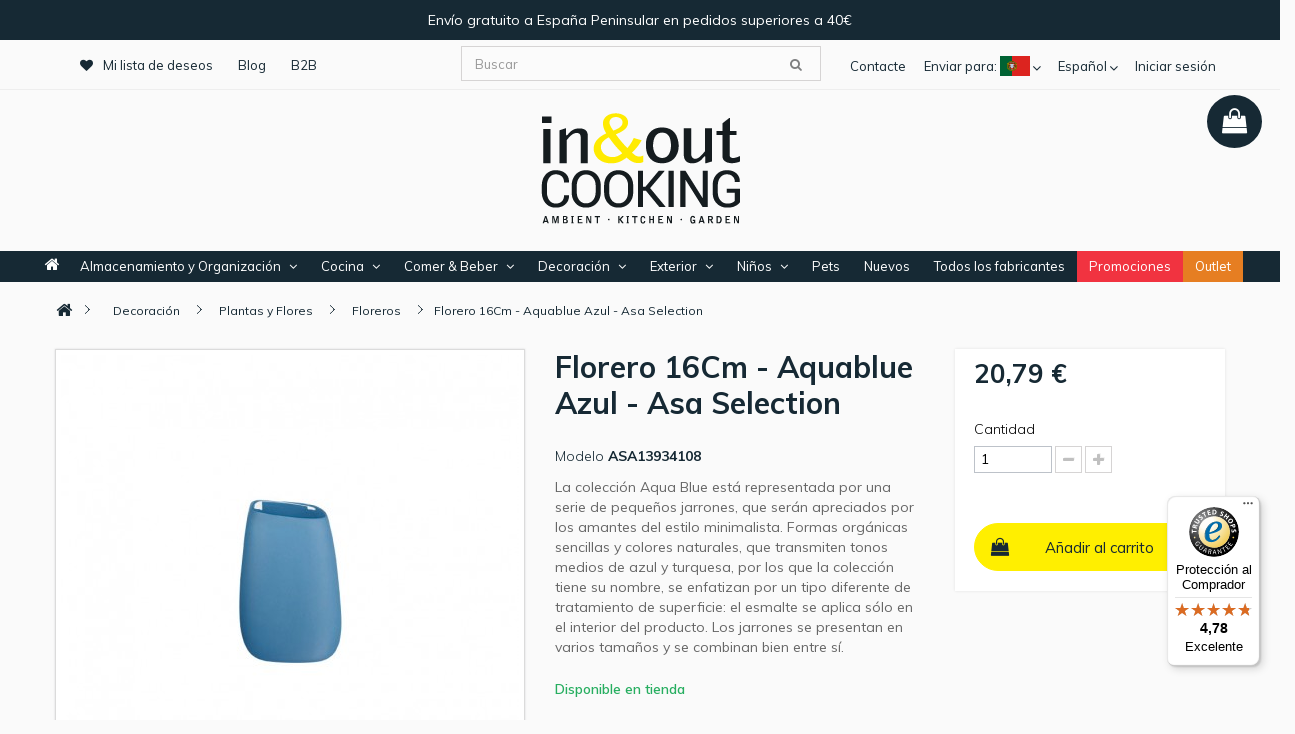

--- FILE ---
content_type: text/html; charset=utf-8
request_url: https://store.inoutcooking.com/es/floreros/florero-16cm-aquablue-azul-asa-selection-611.html
body_size: 34816
content:
<!DOCTYPE HTML> <!--[if lt IE 7]><html class="no-js lt-ie9 lt-ie8 lt-ie7 " lang="es"><![endif]--> <!--[if IE 7]><html class="no-js lt-ie9 lt-ie8 ie7" lang="es"><![endif]--> <!--[if IE 8]><html class="no-js lt-ie9 ie8" lang="es"><![endif]--> <!--[if gt IE 8]><html class="no-js ie9" lang="es"><![endif]--><html lang="es"><head><meta charset="utf-8" /><title>Florero 16Cm - Aquablue Azul - Asa Selection</title><meta name="description" content="La colección Aqua Blue está representada por una serie de pequeños jarrones, que serán apreciados por los amantes del estilo minimalista. Formas orgánicas sencillas y colores naturales, que transmiten tonos medios de azul y turquesa, por los que..." /><meta name="keywords" content="florero 16cm - aquablue azul - asa selection,4024433290988,asa selection,13934108,floreros,inoutcooking,in out cooking,cocina en línea,utensilios de cocina,accesorios de cocina,batería de cocina" /><meta name="generator" content="PrestaShop" /><meta name="robots" content="index,follow" /><meta name="theme-color" content="#162934"><meta name="apple-mobile-web-app-status-bar-style" content="black-translucent"><meta name="viewport" content="width=device-width, initial-scale = 1.0, maximum-scale=1.0, user-scalable=no" /><meta name="apple-mobile-web-app-capable" content="yes" /><link rel="icon" type="image/vnd.microsoft.icon" href="/img/favicon.ico?1765466396" /><link rel="shortcut icon" type="image/x-icon" href="/img/favicon.ico?1765466396" /><link rel="stylesheet" href="https://store.inoutcooking.com/themes/inoutcooking/cache/v_106799_9c7fcb0f6d4ac0c82416200bd67b5b9e_all.css" type="text/css" media="all" /><link rel="stylesheet" href="https://store.inoutcooking.com/themes/inoutcooking/cache/v_106799_e967233ac3e42dbadf9e001f6f0cca26_print.css" type="text/css" media="print" /> <script type="text/javascript">/* <![CDATA[ */;var CUSTOMIZE_TEXTFIELD=1;var FancyboxI18nClose='Cerrar';var FancyboxI18nNext='Siguiente';var FancyboxI18nPrev='Previo';var PS_CATALOG_MODE=false;var added_to_wishlist='Añadido a su lista de deseos.';var ajax_allowed=true;var ajaxsearch=true;var allowBuyWhenOutOfStock=true;var attribute_anchor_separator='-';var attributesCombinations=[];var availableLaterValue='';var availableNowValue='';var baseDir='https://store.inoutcooking.com/';var baseUri='https://store.inoutcooking.com/';var blocksearch_type='top';var contentOnly=false;var currencyBlank=1;var currencyFormat=2;var currencyRate=1;var currencySign='€';var currentDate='2026-01-15 00:16:25';var customerGroupWithoutTax=false;var customizationFields=false;var customizationIdMessage='Personalización n°';var default_eco_tax=0;var delete_txt='Eliminar';var displayList=false;var displayPrice=0;var doesntExist='El producto no existe en este modelo. Por favor, elija otro.';var doesntExistNoMore='Este producto ya no está disponible';var doesntExistNoMoreBut='con éstas características, pero está disponible con otras opciones';var ecotaxTax_rate=0;var fieldRequired='Por favor rellene todos los campos requeridos antes de guardar la personalización.';var freeProductTranslation='¡Gratis!';var freeShippingTranslation='Envío gratuito!';var gdprSettings={"gdprEnabledModules":{"blockcart":true,"blocklanguages":true},"gdprCookieStoreUrl":"https:\/\/store.inoutcooking.com\/es\/module\/gdprpro\/storecookie","newsletterConsentText":"&lt;p&gt;Estoy de acuerdo con la directiva de privacidad.&lt;\/p&gt;","checkAllByDefault":false,"under18AlertText":false,"closeModalOnlyWithButtons":true,"showWindow":true,"reloadAfterSave":false,"reloadAfterAcceptAll":false};var generated_date=1768436183;var group_reduction=0;var idDefaultImage=35696;var id_lang=4;var id_product=611;var img_dir='https://store.inoutcooking.com/themes/inoutcooking/img/';var img_prod_dir='https://store.inoutcooking.com/img/p/';var img_ps_dir='https://store.inoutcooking.com/img/';var instantsearch=false;var isGuest=0;var isLogged=0;var isMobile=false;var jqZoomEnabled=true;var loggin_required='Debe identificarse para administrar su lista de deseos.';var mailalerts_already='Usted ya tiene&nbsp;una alerta para&nbsp;este producto';var mailalerts_invalid='Su dirección de email no es válida';var mailalerts_placeholder='tu@email.com';var mailalerts_registered='Petición de notificación registrada';var mailalerts_url_add='https://store.inoutcooking.com/es/module/mailalerts/actions?process=add';var mailalerts_url_check='https://store.inoutcooking.com/es/module/mailalerts/actions?process=check';var maxQuantityToAllowDisplayOfLastQuantityMessage=3;var minimalQuantity=1;var mywishlist_url='https://store.inoutcooking.com/es/module/blockwishlist/mywishlist';var noTaxForThisProduct=true;var oosHookJsCodeFunctions=[];var page_name='product';var placeholder_blocknewsletter='Introduzca su dirección de correo electrónico';var priceDisplayMethod=0;var priceDisplayPrecision=2;var productAvailableForOrder=true;var productBasePriceTaxExcl=20.79;var productBasePriceTaxExcluded=20.79;var productHasAttributes=false;var productPrice=20.79;var productPriceTaxExcluded=20.79;var productPriceWithoutReduction=20.79;var productReference='ASA13934108';var productShowPrice=true;var productUnitPriceRatio=1;var product_fileButtonHtml='Seleccione un archivo';var product_fileDefaultHtml='Fichero no seleccionado';var product_specific_price={"reduction_type":"percentage","reduction":0,"price":20.79,"id_currency":1};var quantitiesDisplayAllowed=false;var quantityAvailable=0;var quickView=true;var reduction_percent=0;var reduction_price=0;var removingLinkText='eliminar este producto de mi carrito';var roundMode=2;var search_url='https://store.inoutcooking.com/es/search';var specific_currency=true;var specific_price=20.79;var static_token='6a3c54181a0fd1bd403d653dc6ed4e1a';var stock_management=1;var taxRate=0;var token='6a3c54181a0fd1bd403d653dc6ed4e1a';var uploading_in_progress='En curso, espere un momento por favor ...';var usingSecureMode=true;var wishlistProductsIds=false;/* ]]> */</script> <script type="text/javascript" src="https://store.inoutcooking.com/themes/inoutcooking/cache/v_106810_79e587dd0f1ab78dab8e4348544b77b1.js"></script> <script type="text/javascript" src="https://www.google.com/recaptcha/api.js"></script> <meta property="og:type" content="product" /><meta property="og:url" content="https://store.inoutcooking.com/es/floreros/florero-16cm-aquablue-azul-asa-selection-611.html" /><meta property="og:title" content="Florero 16Cm - Aquablue Azul - Asa Selection" /><meta property="og:site_name" content="In &Out Cooking" /><meta property="og:description" content="La colección Aqua Blue está representada por una serie de pequeños jarrones, que serán apreciados por los amantes del estilo minimalista. Formas orgánicas sencillas y colores naturales, que transmiten tonos medios de azul y turquesa, por los que..." /><meta property="og:image" content="https://store.inoutcooking.com/35696-facebook/florero-16cm-aquablue-azul-asa-selection.jpg" /><meta property="og:image:height" content="315"/><meta property="og:image:width" content="600"/><meta property="product:pretax_price:amount" content="20.79" /><meta property="product:pretax_price:currency" content="EUR" /><meta property="product:price:amount" content="20.79" /><meta property="product:price:currency" content="EUR" /><script defer type="text/javascript">/* <![CDATA[ */;function updateFormDatas(){var nb=$('#quantity_wanted').val();var id=$('#idCombination').val();$('.paypal_payment_form input[name=quantity]').val(nb);$('.paypal_payment_form input[name=id_p_attr]').val(id);}$(document).ready(function(){var baseDirPP=baseDir.replace('http:','https:');if($('#in_context_checkout_enabled').val()!=1){$(document).on('click','#payment_paypal_express_checkout',function(){$('#paypal_payment_form_cart').submit();return false;});}var jquery_version=$.fn.jquery.split('.');if(jquery_version[0]>=1&&jquery_version[1]>=7){$('body').on('submit',".paypal_payment_form",function(){updateFormDatas();});}else{$('.paypal_payment_form').live('submit',function(){updateFormDatas();});}function displayExpressCheckoutShortcut(){var id_product=$('input[name="id_product"]').val();var id_product_attribute=$('input[name="id_product_attribute"]').val();$.ajax({type:"GET",url:baseDirPP+'/modules/paypal/express_checkout/ajax.php',data:{get_qty:"1",id_product:id_product,id_product_attribute:id_product_attribute},cache:false,success:function(result){if(result=='1'){$('#container_express_checkout').slideDown();}else{$('#container_express_checkout').slideUp();}return true;}});}$('select[name^="group_"]').change(function(){setTimeout(function(){displayExpressCheckoutShortcut()},500);});$('.color_pick').click(function(){setTimeout(function(){displayExpressCheckoutShortcut()},500);});if($('body#product').length>0){setTimeout(function(){displayExpressCheckoutShortcut()},500);}var modulePath='modules/paypal';var subFolder='/integral_evolution';var fullPath=baseDirPP+modulePath+subFolder;var confirmTimer=false;if($('form[target="hss_iframe"]').length==0){if($('select[name^="group_"]').length>0)displayExpressCheckoutShortcut();return false;}else{checkOrder();}function checkOrder(){if(confirmTimer==false)confirmTimer=setInterval(getOrdersCount,1000);}});/* ]]> */</script><script type="text/javascript">/* <![CDATA[ */;$(document).ready(function(){$("#owl-demo").owlCarousel({autoPlay:3000,stopOnHover:false,items:6,pagination:true,responsive:true,nav:true,autoplayTimeout:5000,autoplayHoverPause:true,lazyLoad:true,loop:false,lazyFollow:true,lazyEffect:"fade",itemsDesktop:[1199,3],itemsDesktopSmall:[979,3]});});$(document).ajaxComplete(function(){$("#owl-demo").owlCarousel({autoPlay:3000,stopOnHover:false,items:6,pagination:true,loop:false,responsive:true,autoplayTimeout:5000,autoplayHoverPause:true,lazyLoad:true,nav:true,lazyFollow:true,lazyEffect:"fade",itemsDesktop:[1199,3],itemsDesktopSmall:[979,3],itemsMobile:[479,1],itemsTablet:[768,2],itemsTabletSmall:false,});});$(document).ready(function(){$("#owl-demo2").owlCarousel({autoPlay:3000,stopOnHover:false,items:1,pagination:true,responsive:true,nav:true,autoplayTimeout:5000,autoplayHoverPause:true,lazyLoad:true,loop:false,lazyFollow:true,lazyEffect:"fade",itemsDesktop:[1199,1],itemsDesktopSmall:[979,1],itemsMobile:[479,1],itemsTablet:[768,1],itemsTabletSmall:false,});});$(document).ajaxComplete(function(){$("#owl-demo2").owlCarousel({autoPlay:3000,stopOnHover:false,items:1,pagination:true,loop:false,responsive:true,autoplayTimeout:5000,autoplayHoverPause:true,lazyLoad:true,nav:true,lazyFollow:true,lazyEffect:"fade",itemsDesktop:[1199,1],itemsDesktopSmall:[979,1],itemsMobile:[479,1],itemsTablet:[768,1],itemsTabletSmall:false,});});/* ]]> */</script><script type="text/javascript" data-keepinline>/* <![CDATA[ */;var guaTrackingFeatures={"sendLimit":25,"anonymizeIp":1,"enhancedLink":1,"userIdFeature":1,"remarketing":1,"prodIdIndex":1,"pageTypeIndex":2,"totalValueIndex":3,"merchantPrefix":"PRE","merchantSuffix":"SUF","merchantVariant":"v","crossDomainList":null,"cartAjax":1,"userId":null,"token":"f0b424f06661298b3127cac6639e949a","debug":0,"orderLog":0};var currencyIso='EUR';var allowLinker=false;if(typeof guaTrackingFeatures==='object'){(function(i,s,o,g,r,a,m){i['GoogleAnalyticsObject']=r;i[r]=i[r]||function(){(i[r].q=i[r].q||[]).push(arguments)},i[r].l=1*new Date();a=s.createElement(o),m=s.getElementsByTagName(o)[0];a.async=1;a.src=g;m.parentNode.insertBefore(a,m)})(window,document,'script','https://www.google-analytics.com/analytics.js','ga');if(guaTrackingFeatures.crossDomainList){allowLinker=true;}
ga('create','UA-84600536-21','auto',{'allowLinker':allowLinker});ga('require','ec');ga('set','currencyCode',currencyIso);if(guaTrackingFeatures.remarketing){ga('require','displayfeatures');}
if(guaTrackingFeatures.enhancedLink){ga('require','linkid');}
if(guaTrackingFeatures.crossDomainList){ga('require','linker');ga('linker:autoLink',guaTrackingFeatures.crossDomainList);}
if(guaTrackingFeatures.anonymizeIp){ga('set','anonymizeIp',true);}
if(guaTrackingFeatures.userIdFeature&&guaTrackingFeatures.userId){ga('set','userId',guaTrackingFeatures.userId);}};/* ]]> */</script><script type="text/javascript">/* <![CDATA[ */;var nbProductCart="0";var favico_front_controller="https://store.inoutcooking.com/es/module/faviconotification/FrontAjaxFaviconotification";var BgColor="#ff0000";var TxtColor="#ffffff";/* ]]> */</script><script type="text/javascript">/* <![CDATA[ */;var checkCaptchaUrl="/modules/eicaptcha/eicaptcha-ajax.php";var RecaptachKey="6LcT8T8UAAAAAIGkrwHVsBO1cxE8M1ibdCQADVwR";var RecaptchaTheme="light";/* ]]> */</script><script src="https://www.google.com/recaptcha/api.js?onload=onloadCallback&render=explicit&hl=es" async defer></script> <script type="text/javascript" src="/modules/eicaptcha//views/js/eicaptcha-modules.js"></script><script>/* <![CDATA[ */;var lcp_init="front",lcp_session=JSON.parse(JSON.stringify({"languages":{"0":{"id_lang":"1","name":"English (English)","active":"1","iso_code":"en","language_code":"en-us","date_format_lite":"m\/d\/Y","date_format_full":"m\/d\/Y H:i:s","is_rtl":"0","cod_sap":"E","id_shop":"1","shops":{"1":true}},"1":{"id_lang":"2","name":"Portugu\u00eas (Portuguese)","active":"1","iso_code":"pt","language_code":"pt-pt","date_format_lite":"Y-m-d","date_format_full":"Y-m-d H:i:s","is_rtl":"0","cod_sap":"P","id_shop":"1","shops":{"1":true}},"2":{"id_lang":"4","name":"Espa\u00f1ol (Spanish)","active":"1","iso_code":"es","language_code":"es-es","date_format_lite":"d\/m\/Y","date_format_full":"d\/m\/Y H:i:s","is_rtl":"0","cod_sap":"S","id_shop":"1","shops":{"1":true}}},"id_employee":0,"employee_id_lang":1,"employee_iso_code":"en","visitor_iso_code":"es","module_token":"f90fc97c442e6a45b5e459a5f14743c4","employees_token":"","shop_domain":"store.inoutcooking.com","_path":"\/modules\/livechatpro\/","module_version":"7.5.0","ps_version":"1.6","db_prefix":"ps_","id_customer":0,"id_product":"18967"})),lcp_module_name="livechatpro",lcp_db_prefix="ps_",lcp_path="/modules/livechatpro/",lcp_url="https://store.inoutcooking.com/modules/livechatpro/",lcp_current_url="https://store.inoutcooking.com/es/floreros/florero-16cm-aquablue-azul-asa-selection-611.html",lcp_token="ae2ce589a26d84d60af9ecbaf03fb143",lcp_grid_path="https://store.inoutcooking.com/modules/livechatpro/ajax.php?token=ae2ce589a26d84d60af9ecbaf03fb143&type=",lcp_id_customer="0",lcp_ps_version="1.6",lcp_emoticons=JSON.parse(JSON.stringify({"0":{"id_emoticon":"1","code":":)","filename":"happy.gif","alias":"N"},"1":{"id_emoticon":"3","code":":(","filename":"sad.gif","alias":"N"},"2":{"id_emoticon":"5","code":";)","filename":"winking.gif","alias":"N"},"3":{"id_emoticon":"6","code":":d","filename":"big-grin.gif","alias":"N"},"4":{"id_emoticon":"7","code":";;)","filename":"batting-eyelashes.gif","alias":"N"},"5":{"id_emoticon":"8","code":">:d<","filename":"big-hug.gif","alias":"N"},"6":{"id_emoticon":"9","code":":-\/","filename":"confused.gif","alias":"N"},"7":{"id_emoticon":"10","code":":x","filename":"love-struck.gif","alias":"N"},"8":{"id_emoticon":"12","code":":p","filename":"tongue.gif","alias":"N"},"9":{"id_emoticon":"13","code":":*","filename":"kiss.gif","alias":"N"},"10":{"id_emoticon":"14","code":"=((","filename":"broken-heart.gif","alias":"N"},"11":{"id_emoticon":"15","code":":-0","filename":"surprise.gif","alias":"N"},"12":{"id_emoticon":"16","code":"x(","filename":"angry.gif","alias":"N"},"13":{"id_emoticon":"17","code":":>","filename":"smug.gif","alias":"N"},"14":{"id_emoticon":"18","code":"b-)","filename":"cool.gif","alias":"N"},"15":{"id_emoticon":"19","code":":-s","filename":"worried.gif","alias":"N"},"16":{"id_emoticon":"20","code":"#:-s","filename":"whew.gif","alias":"N"},"17":{"id_emoticon":"21","code":">:)","filename":"devil.gif","alias":"N"},"18":{"id_emoticon":"22","code":":((","filename":"crying.gif","alias":"N"},"19":{"id_emoticon":"23","code":":))","filename":"laughing.gif","alias":"N"},"20":{"id_emoticon":"24","code":":|","filename":"straight-face.gif","alias":"N"},"21":{"id_emoticon":"25","code":"\/:)","filename":"raised-eyebrows.gif","alias":"N"},"22":{"id_emoticon":"26","code":"=))","filename":"rolling-on-the-floor.gif","alias":"N"},"23":{"id_emoticon":"27","code":"o:-)","filename":"angel.gif","alias":"N"},"24":{"id_emoticon":"28","code":":-b","filename":"nerd.gif","alias":"N"},"25":{"id_emoticon":"29","code":"=;","filename":"talk-to-the-hand.gif","alias":"N"},"26":{"id_emoticon":"30","code":":-c","filename":"call-me.gif","alias":"N"},"27":{"id_emoticon":"31","code":":)]","filename":"on-the-phone.gif","alias":"N"},"28":{"id_emoticon":"32","code":"~x(","filename":"at-wits-end.gif","alias":"N"},"29":{"id_emoticon":"33","code":":-h","filename":"wave.gif","alias":"N"},"30":{"id_emoticon":"34","code":":-t","filename":"time-out.gif","alias":"N"},"31":{"id_emoticon":"35","code":"8->","filename":"day-dreaming.gif","alias":"N"},"32":{"id_emoticon":"36","code":"i-)","filename":"sleepy.gif","alias":"N"},"33":{"id_emoticon":"37","code":"8-|","filename":"rolling-eyes.gif","alias":"N"},"34":{"id_emoticon":"38","code":"l-)","filename":"loser.gif","alias":"N"},"35":{"id_emoticon":"39","code":":-&","filename":"sick.gif","alias":"N"},"36":{"id_emoticon":"40","code":":-$","filename":"dont-tell-anyone.gif","alias":"N"},"37":{"id_emoticon":"41","code":"[-(","filename":"no-talking.gif","alias":"N"},"38":{"id_emoticon":"42","code":":o)","filename":"clown.gif","alias":"N"},"39":{"id_emoticon":"43","code":"8-}","filename":"silly.gif","alias":"N"},"40":{"id_emoticon":"44","code":"<:-p","filename":"party.gif","alias":"N"},"41":{"id_emoticon":"45","code":"(:|","filename":"yawn.gif","alias":"N"},"42":{"id_emoticon":"46","code":"=p~","filename":"drooling.gif","alias":"N"},"43":{"id_emoticon":"47","code":":-?","filename":"thinking.gif","alias":"N"},"44":{"id_emoticon":"48","code":"#-o","filename":"doh.gif","alias":"N"},"45":{"id_emoticon":"49","code":"=d>","filename":"applause.gif","alias":"N"},"46":{"id_emoticon":"50","code":":-ss","filename":"nail-biting.gif","alias":"N"},"47":{"id_emoticon":"51","code":"@-)","filename":"hypnotized.gif","alias":"N"},"48":{"id_emoticon":"52","code":":^o","filename":"liar.gif","alias":"N"},"49":{"id_emoticon":"53","code":":-w","filename":"waiting.gif","alias":"N"},"50":{"id_emoticon":"54","code":":-<","filename":"sigh.gif","alias":"N"},"51":{"id_emoticon":"55","code":">:p","filename":"phbbbbt.gif","alias":"N"},"52":{"id_emoticon":"56","code":"<):)","filename":"cowboy.gif","alias":"N"},"53":{"id_emoticon":"57","code":"x_x","filename":"i-dont-want-to-see.gif","alias":"N"},"54":{"id_emoticon":"58","code":":!!","filename":"hurry-up.gif","alias":"N"},"55":{"id_emoticon":"59","code":"m\/","filename":"rock-on.gif","alias":"N"},"56":{"id_emoticon":"60","code":":-q","filename":"thumbs-down.gif","alias":"N"},"57":{"id_emoticon":"61","code":":-bd","filename":"thumbs-up.gif","alias":"N"},"58":{"id_emoticon":"62","code":"^#(^","filename":"it-wasnt-me.gif","alias":"N"},"59":{"id_emoticon":"63","code":":ar!","filename":"pirate.gif","alias":"N"}})),lcp_primary_settings=JSON.parse(JSON.stringify({"id_setting":"5","id_iconset":"1","id_theme":"1","name":"default","host_type":"Self","offline_messages_go_to":"info@inoutcooking.com","new_chat_sound":"new-chat-default.mp3","new_message_sound":"new-message-default.mp3","name_field_online":"Y","name_field_online_mandatory":"Y","name_field_offline":"Y","name_field_offline_mandatory":"Y","email_field_online":"N","email_field_online_mandatory":"N","email_field_offline":"Y","email_field_offline_mandatory":"Y","phone_field_online":"N","phone_field_online_mandatory":"N","phone_field_offline":"Y","phone_field_offline_mandatory":"N","department_field_online":"N","department_field_online_mandatory":"N","department_field_offline":"N","department_field_offline_mandatory":"N","question_field_online":"Y","question_field_online_mandatory":"Y","question_field_offline":"Y","question_field_offline_mandatory":"Y","chat_type":"Slide","is_whatsapp":"N","whatsapp_phone_number":"","chat_type_admin":"Popup","slide_with_image":"N","orientation":"bottom-right","offset":"50","start_minimized":"N","hide_when_offline":"N","show_names":"Y","show_avatars":"N","popup_alert_on_income_chats":"Y","start_new_chat_after":"","staff_qualification":"N","new_chat_rings_to":"most-available","fixed_position":"Y","code":"","visitors_can_upload_files":"Y","sync_chat_interval_backend":"5","sync_chat_interval_frontend":"5","realm_id":"","realm_key":"","is_default":"1","is_primary":"1","id_lang":"4","iso_code":"es","offline_header_message":"Hable con nosotros","online_header_message":"Déjanos tu mensaje","offline_welcome_message":"De momento estamos fuera de línea, pero déjenos su mensaje y nuestro equipo se pondrá en contacto con usted a la mayor brevedad posible. Gracias!","online_welcome_message":"Necesita ayuda con alguno de nuestros productos o procesamiento de pedidos?","width":"280","height":"450","corners_radius":"2","chat_box_background":"FFFFFF","chat_box_foreground":"222222","chat_bubble_staff_background":"CCCBD1","chat_bubble_client_background":"E0E3E7","chat_box_border":"Y","chat_box_border_color":"CCCCCC","header_offline_background":"000000","header_online_background":"FFEF00","header_offline_foreground":"FFFFFF","header_online_foreground":"0D0D0D","submit_button_background":"FFEF00","submit_button_foreground":"0D0D0D","whatsapp_url":"https:\/\/web.whatsapp.com"}));var lcp_lang=lcp_lang||{};lcp_lang=lcp_extend({"New":"Nuevo","Create new entry":"Crear nueva entrada","Create":"Crear","Edit":"Editar","Edit entry":"Editar entrada","Update":"Actualizar","Delete":"Borrar","Are you sure you want to delete":"Estas seguro que quieres borrarlo","entries?":"entradas?","Are sure you want to delete this entry?":"Seguro que quieres eliminar esta entrada?","An error has occured, please contact the system administrator":"Se ha producido un error, póngase en contacto con el administrador del sistema","Previous":"Anterior","Next":"Siguiente","Module Video":"Módulo Video","Documentation":"Documentación","Contact Dev. (suggestions)":"Póngase en contacto con Dev. (sugerencias)","Dev. Modules":"Dev. Módulos","page":"Página","selected":"seleccionado","of":"de","items":"artículos","close":"cerrar","check all":"marca todo","This button goes to employees page. The staff profiles are in sync with employees.":"Este botón va a la página de los empleados. Los perfiles del personal están sincronizados con los empleados.","uncheck all":"desmarcar todos","Deleted!":"¡Eliminados!","Delete":"Borrar","delete confirm":"confirmar borrado","Add":"Añadir","Save":"Guardar","Close":"Cerrar","Cancel":"Cancelar","Search":"Búscar","Edit":"Editar","Staff":"Atención al cliente","Client":"Cliente","Actions":"Acciones","Accept":"Acceptar","Deny":"Denegar","Mark as read":"Marcar como leído","Mark as unread":"Marcar como no leído","View matching Chat":"Ver coincidencia de Chat","Comment...":"Comentario...","Length of":"Longitud de","must be between":"debe estar entre","and":"y","Name:":"Nombre:","Status:":"Estado:","Active":"Activo","Active:":"Activo","Inactive":"Inactivo","Online":"En línea","Offline":"Desconectado","Firstname:":"Nombre:","Lastname:":"Apellido:","Avatar:":"Avatar:","Departments:":"Departamentos:","Welcome message:":"Mensaje de bienvenida:","Signature:":"Firma:","Add (redirect to employees)":"Agregar (redirigir a los empleados)","Delete (redirect to employees)":"Eliminar (redirigir a los empleados)","Details":"Detalles","Visited pages history":"Historial de páginas visitadas","GeoTracking":"GeoTracking","Invite to chat":"Invitar a charlar","View details":"Ver detalles","Mark as read":"Marcar como leído","Mark as unread":"Marcar como no leído","View matching chat":"El chat Ver coincidencia","Yes":"Sí","No":"No","Pending":"Pendiente","Archive":"Archivo","Read":"Leer","Unread":"No leído","Send file":"Enviar archivo","Upload":"Subir","File exists, choose different filename.":"Existe Archivo, elija diferente nombre de archivo.","Invalid file type.":"Tipo de archivo inválido.","name":"nombre","email":"email","phone":"teléfono","question":"pregunta","Reply":"Respuesta","Visitor is typing...":"Visitante está escribiendo ...","Staff is typing...":"El personal está escribiendo ...","The reply has been succesfully sent!":"La respuesta ha sido enviado con éxito!","You will be transfered to another staff member, please wait...":"Usted será trasladado a otro miembro del personal, espera por favor ...","Insert message":"Inserte mensaje","Transfer":"Transferir","Language:":"Idioma:","Title:":"Título:","Message:":"Mensaje:","You cannot transfer a staff member!":"No se puede transferir un miembro del personal!","Only the admin can change this setting!":"Sólo el administrador puede cambiar esta configuración!","Only the admin can clear the database!":"Sólo el administrador puede borrar la base de datos!","The save was successful! You need to refresh the page in order to take effect!":"¡El guardado fue exitoso! ¡Tienes que actualizar la página para que tenga efecto!","Department:":"Departamento:","Open":"Abierto","Answered":"Contestado","Customer-Reply":"Repuesta del cliente","In-Progress":"En progresso","Closed":"Cerrado","Priority:":"Prioridad:","Low":"Bajo","Medium":"Medio","High":"Alto","Client:":"Cliente:","Subject:":"Tema:","Close ticket":"Boleto cerrado","Helpdesk":"Mesa de ayuda ","The rating was added!":"¡La calificación fue agregada!","The message was succesfully sent!":"¡El mensaje fue enviado exitosamente!","The database was succesfully cleared!":"La base de datos fue borrada exitosamente!","You can`t delete the settings in DEMO MODE!":"¡No puedes borrar la configuración en DEMO MODE!","The save was successful!":"¡El guardado fue exitoso!","You can`t save settings in DEMO MODE!":"¡No puede guardar la configuración en MODO DEMO!","The save was successful! You need to refresh the page in order to take effect!":"¡El guardado fue exitoso! ¡Tienes que actualizar la página para que tenga efecto!","The message was updated!":"¡El mensaje fue actualizado!","The ticket was updated!":"El boleto fue actualizado!","The reply was added!":"¡La respuesta fue agregada!","The rating was updated!":"¡La calificación fue actualizada!","The archive was deleted!":"La calificación fue actualizada!","The message was deleted!":"¡El mensaje fue eliminado!","The rating was deleted!":"¡La calificación fue eliminada!","You can`t change the status of an inactive profile!":"¡No puedes cambiar el estado de un perfil inactivo!","You have new incoming chat request!":"¡Tienes una nueva solicitud de chat entrante!","All form fields are required.":"Todos los campos de formulario son obligatorios","Question":"Pregunta","Leave message!":"¡Deja un mensaje!","Chat accepted by":"Chat aceptado por","The chat has been denied! Please reload the page to try again!":"¡El chat ha sido denegado! ¡Vuelve a cargar la página para intentarlo de nuevo!","Reload page":"Recargar página","A representative will be connected, please be patient.":"Un representante estará conectado, por favor sea paciente.","press enter key to chat":"resione la tecla enter para chat","Your message has been sent! We will get back to you as soon as possible. Thank you!":"¡Tu mensaje ha sido enviado! Nos pondremos en contacto con usted lo antes posible. ¡Gracias!","Back to chat again":"Volver al chat otra vez","Please rate this staff member below":"Califique a este miembro del personal a continuación","Rate!":"Calificar!","Chats":"Chats","There are not active chats!":"¡aquí no hay chats activos!","Online Users":"Usuarios en línea ","External":"Externo","Internal":"Interna","Remove Tab":"Eliminar pestaña","Chat":"Chat","Chat request for:":"Solicitud de chat para:","Email:":"Email:","Phone:":"Teléfono:","Accept chat!":"Aceptar chat!","Deny chat!":"¡Denegar chat!","Messages":"Mensajes","Ratings":"Clasificaciones","Logs":"Registros","Start chat!":"¡Iniciar chat!","Your name":"Tu nombre","E-mail":"Email","Phone":"Teléfono",},lcp_lang);function lcp_extend(){for(var i=1;i<arguments.length;i++)for(var key in arguments[i])if(arguments[i].hasOwnProperty(key))arguments[0][key]=arguments[i][key];return arguments[0];};/* ]]> */</script><script src="/modules/livechatpro/views/js/lcp.js" type="text/javascript"></script><link rel="stylesheet" type="text/css" href="/modules/livechatpro/views/css/lcp.css"><link rel="canonical" href="https://store.inoutcooking.com/es/floreros/florero-16cm-aquablue-azul-asa-selection-611.html"><link rel="alternate" href="https://store.inoutcooking.com/en/vases/vase-16cm-aquablue-asa-selection-611.html" hreflang="en-us"><link rel="alternate" href="https://store.inoutcooking.com/pt/jarras/jarra-16cm-aquablue-azul-asa-selection-611.html" hreflang="pt-pt"><link rel="alternate" href="https://store.inoutcooking.com/pt/jarras/jarra-16cm-aquablue-azul-asa-selection-611.html" hreflang="x-default"><link rel="alternate" href="https://store.inoutcooking.com/es/floreros/florero-16cm-aquablue-azul-asa-selection-611.html" hreflang="es-es"><script>/* <![CDATA[ */;(function(e,t,n,r,i,s,o){e["KuantoKusta_trackk"]=i;e[i]=e[i]||function(){e[i].q=e[i].q||[];e[i].q.push(arguments)};e[i].l=1*new Date;s=t.createElement(n),o=t.getElementsByTagName(n)[0];s.async=1;s.src=r;o.parentNode.insertBefore(s,o)})
(window,document,"script","//s1.kuantokusta.pt/js/trackk-1.2.min.js","__trackk");__trackk('create','KK-171507512-26  ','store.inoutcooking.com');__trackk('send','pageview');/* ]]> */</script><!--[if IE 8]> <script src="https://oss.maxcdn.com/libs/html5shiv/3.7.0/html5shiv.js"></script> <script src="https://oss.maxcdn.com/libs/respond.js/1.3.0/respond.min.js"></script> <![endif]--><link rel="stylesheet" href="/themes/inoutcooking/css/fix.css" type="text/css"/> <script type="text/javascript" src="/themes/inoutcooking/js/fix.js"></script> <link rel="stylesheet" href="/modules/gdprpro/views/css/gdpr-modal.css" type="text/css" media="all" /><link rel="stylesheet" href="/modules/gdprpro/views/css/front.css" type="text/css" media="all" /> <script type="text/javascript" src="/modules/gdprpro/views/js/gdpr-modal.js"></script> <script type="text/javascript" src="/modules/gdprpro/views/js/gdpr-consent.js"></script> <script async="true" type="text/javascript" src="https://s.kk-resources.com/leadtag.js" ></script>   <script>/* <![CDATA[ */;!function(f,b,e,v,n,t,s)
{if(f.fbq)return;n=f.fbq=function(){n.callMethod?n.callMethod.apply(n,arguments):n.queue.push(arguments)};if(!f._fbq)f._fbq=n;n.push=n;n.loaded=!0;n.version='2.0';n.queue=[];t=b.createElement(e);t.async=!0;t.src=v;s=b.getElementsByTagName(e)[0];s.parentNode.insertBefore(t,s)}(window,document,'script','https://connect.facebook.net/en_US/fbevents.js');fbq('init','129483507711714');fbq('track','PageView');/* ]]> */</script><noscript> <img height="1" width="1" src="https://www.facebook.com/tr?id=129483507711714&ev=PageView&noscript=1"/> </noscript><script>/* <![CDATA[ */;(function(w,d,s,l,i){w[l]=w[l]||[];w[l].push({'gtm.start':new Date().getTime(),event:'gtm.js'});var f=d.getElementsByTagName(s)[0],j=d.createElement(s),dl=l!='dataLayer'?'&l='+l:'';j.async=true;j.src='https://www.googletagmanager.com/gtm.js?id='+i+dl;f.parentNode.insertBefore(j,f);})(window,document,'script','dataLayer','GTM-538ZSBW');/* ]]> */</script><link rel="stylesheet" href="https://store.inoutcooking.com/themes/inoutcooking/css/font-awesome.min.css"><link rel="stylesheet" href="https://store.inoutcooking.com/themes/inoutcooking/css/l4d-style.css" type="text/css" media="all" /><link rel="stylesheet" href="https://store.inoutcooking.com/themes/inoutcooking/css/new_styles_20250530.css" type="text/css" media="all" /> <script src="https://maps.googleapis.com/maps/api/js?key=AIzaSyCLGJWfm32YOpyasZcuaxAx5rv5epQn_tc" type="text/javascript"></script> <script type="text/javascript" src="https://store.inoutcooking.com/themes/inoutcooking/js/l4d-scripts.js"></script> <script type="text/javascript" src="https://secure.sour1bare.com/js/194454.js" ></script> <noscript><img alt="" src="https://secure.sour1bare.com/194454.png" style="display:none;" /></noscript><meta name="facebook-domain-verification" content="zmphemuk6toke7k4u6yj1s0p2j358j" />  <script async src="https://www.googletagmanager.com/gtag/js?id=AW-772179249"></script> <script>/* <![CDATA[ */;window.dataLayer=window.dataLayer||[];function gtag(){dataLayer.push(arguments);}
gtag('js',new Date());gtag('config','AW-772179249');/* ]]> */</script><script>/* <![CDATA[ */;gtag('event','page_view',{'send_to':'AW-772179249','value':'replace with value','items':[{'id':'replace with value','google_business_vertical':'retail'}]});const current_url=window.location.href;if(current_url.indexOf("/content/10-")!==-1){gtag('event','conversion',{'send_to':'AW-772179249/ZYFnCKOe_oIYELGKmvAC'});};/* ]]> */</script></head><body id="product" class="product product-611 product-florero-16cm-aquablue-azul-asa-selection category-1093 category-floreros hide-left-column hide-right-column lang_es "> <noscript><iframe src="https://www.googletagmanager.com/ns.html?id=GTM-538ZSBW" height="0" width="0" style="display:none;visibility:hidden"></iframe></noscript><div id="page"><div class="header-container"> <header id="header"><div class="menu-hide-scroll first"><div class="banner"><div class=""><div class="row"><div style="text-align: center; background-color: #162934; padding: 10px 0;"><span style="color: #fff; font-size: 14px; line-height: 20px;">Envío gratuito a España Peninsular en pedidos superiores a 40€</span></div></div></div></div><div class="nav"><div class="row" style="border-bottom:1px solid #eee;"><div class="container"> <nav> <span class="shop-phone" style="margin-left : 25px"> <strong> <i class="fa fa-heart" aria-hidden="true"></i> <a href="https://store.inoutcooking.com/es/module/blockwishlist/mywishlist" title=" Mi lista de deseos" rel="nofollow"> Mi lista de deseos</a> </strong> </span> <span class="shop-phone link-to-blog" style="margin-left : 25px"> <strong> <a href="https://store.inoutcooking.com/es/blog" title="Blog" rel="nofollow">Blog</a> </strong> </span> <span class="shop-phone link-to-pro" style="margin-left : 25px"> <strong> <a href="https://store.inoutcooking.com/es/content/10-profesional" title="B2B" rel="nofollow">B2B</a> </strong> </span><div class="header_user_info"> <a class="login" href="https://store.inoutcooking.com/es/my-account" rel="nofollow" title="Entrar a tu cuenta de cliente"> Iniciar sesión </a></div><div id="languages-block-top" class="dropdown" data-toggle="modal" data-target="#countryModal"> <a class="dropdown-toggle" id="language_drop" data-toggle="" aria-haspopup="true" aria-expanded="false"><span>Español</span></a></div><div id="shipping-block-top" class="dropdown" data-toggle="modal" data-target="#countryModal"> <a class="dropdown-toggle" id="language_drop" data-toggle="" aria-haspopup="true" aria-expanded="false"><span>Enviar para: <img class="flag" src="https://store.inoutcooking.com/themes/inoutcooking/img//flags/pt.png"></span></a></div><div class="modal fade" id="countryModal" tabindex="-1" role="dialog" aria-labelledby="countryModal" aria-hidden="true"><div class="vertical-alignment-helper"><div class="modal-dialog vertical-align-center"><div class="modal-content"><div class="modal-header"> <button type="button" class="close" data-dismiss="modal"> <span aria-hidden="true">&times;</span> </button></div><div class="modal-body"><div class="col-md-12"><div class="labelTitle">Por favor seleccione su país e idioma:</div></div><div id="selectRegionContainer"> <br><br><div><div class="col-md-7"> <select id="select-country" class="select-country" > </select></div><div class="col-md-5"> <select id="select-language" class="select-language"> </select></div></div> <br><br></div></div><div class="modal-body hidden" style="text-align: center;"></div><div class="modal-footer text-center"> <button type="button" class="btn btn-primary">Guardar cambios</button></div> <input type="hidden" id="linken" value="https://store.inoutcooking.com/en/vases/vase-16cm-aquablue-asa-selection-611.html" /> <input type="hidden" id="linkpt" value="https://store.inoutcooking.com/pt/jarras/jarra-16cm-aquablue-azul-asa-selection-611.html" /> <input type="hidden" id="linkes" value="https://store.inoutcooking.com/es/floreros/florero-16cm-aquablue-azul-asa-selection-611.html" /></div></div></div></div><style>.newsletter_dropdown {
    position: relative;
    display: block;
    padding: 8px 0 10px;
    float:right;
}

.newsletter_dropdown span {
    font-size: 13px;
    padding: 8px 10px 11px 10px;
}

.newsletter_dropdown-content {
    display: none;
    position: absolute;
    background-color: #f9f9f9;
    min-width: 200px;
    box-shadow: 0px 8px 16px 0px rgba(0,0,0,0.2);
    padding: 12px 16px;
    z-index: 999999;
    margin-top: 10px;
    
}

.newsletter_dropdown:hover .newsletter_dropdown-content {
    display: block;
    margin-left: 10px
}

.newsletter_dropdown-content p {
    text-align: left;
    margin :0px
}

@media (max-width:767px) {
    .newsletter_dropdown {
        margin-right:   0px;
        margin-left:    0px;
        padding-right:  3px;
        padding-left:   3px;
        display:        inline-block;
        float:          none;
    }
    .newsletter_dropdown:hover .newsletter_dropdown-content {
        margin-left: -210px
    }
    .newsletter_dropdown-content {
        margin-top: 30px;
        max-width: auto;
        min-width: 270px;
    }
    .newsletter_dropdown span {
        font-size: 11px;
        padding: 0px;
    }
    
    #newsletter_top{
        margin-top: 0px;
        display: none;
    }
    #newsletter_top #newsletter-input, #newsletter_top .btn {
        min-width: 270px
    }
}</style><div id="contact-link"> <a href="https://store.inoutcooking.com/es/contacte-con-nosotros" title="Contacte">Contacte</a></div><script type="text/javascript">/* <![CDATA[ */;$(document).ready(function(){if($('body').width()<767){$('#newsletter_top').removeClass('shop-phone');}});/* ]]> */</script><div id="search_block_top" class="col-md-4 col-sm-12 clearfix"><form id="searchbox" method="get" action="https://store.inoutcooking.com/es/search" > <input type="hidden" name="controller" value="search" /> <input type="hidden" name="orderby" value="position" /> <input type="hidden" name="orderway" value="desc" /> <input class="search_query form-control" type="text" id="search_query_top" name="search_query" placeholder="Buscar" value="" /> <button type="submit" name="submit_search" class="btn btn-default button-search"> <span>Buscar</span> </button></form></div> </nav></div></div></div></div><div><div class="row"><div class="menu-hide-scroll"><div class="container text-center"><div id="header_logo"> <a href="https://store.inoutcooking.com/es/" title="In &amp;Out Cooking"> <img class="logo img-responsive" src="https://store.inoutcooking.com/img/inoutcooking-logo-1479484262.jpg" alt="In &amp;Out Cooking" width="210" height="116"/> </a></div></div></div><div class="outer-cart-icon col-sm-4 clearfix" style="width:auto;float:right"><div class="shopping_cart"> <a href="https://store.inoutcooking.com/es/order" title="Ver mi carrito de compra" rel="nofollow"> <b>Carrito:</b> <span class="ajax_cart_quantity unvisible">0</span> <span class="ajax_cart_product_txt unvisible"></span> <span class="ajax_cart_product_txt_s unvisible"></span> <span class="ajax_cart_total unvisible"> </span> <span id="emmpty" class="ajax_cart_no_product">0</span> </a><div class="cart_block block exclusive"><div class="block_content"><div class="cart_block_list"><p class="cart_block_no_products"> Ningún producto</p><div class="cart-prices"><div class="cart-prices-line first-line"> <span class="price cart_block_shipping_cost ajax_cart_shipping_cost"> </span> <span id="shipping_text" class=" hidden"> Transporte </span></div><div class="cart-prices-line last-line"> <span class="price cart_block_total ajax_block_cart_total">0,00 €</span> <span>Total</span></div></div><p class="cart-buttons"> <a id="button_order_cart" class="btn btn-default button button-small" href="https://store.inoutcooking.com/es/order" title="Confirmar" rel="nofollow"> <span> Confirmar<i class="icon-chevron-right right"></i> </span> </a></p></div></div></div></div></div><div id="layer_cart"><div class="clearfix"><div class="layer_cart_product col-xs-12 col-md-6"> <span class="cross" title="Cerrar Ventana"></span><h2> <i class="icon-ok"></i>Producto añadido correctamente a su carrito de la compra</h2><div class="product-image-container layer_cart_img"></div><div class="layer_cart_product_info"> <span id="layer_cart_product_title" class="product-name"></span> <span id="layer_cart_product_attributes"></span><div> <strong class="dark">Cantidad</strong> <span id="layer_cart_product_quantity"></span></div><div> <strong class="dark">Total</strong> <span id="layer_cart_product_price"></span></div></div></div><div class="layer_cart_cart col-xs-12 col-md-6"><h2> <span class="ajax_cart_product_txt_s unvisible"> Hay <span class="ajax_cart_quantity" id="qqty">0</span> artículos en su carrito. </span> <span class="ajax_cart_product_txt "> Hay 1 artículo en su cesta. </span></h2><div class="layer_cart_row"> <strong class="dark"> Total productos: </strong> <span class="ajax_block_products_total"> </span></div><div class="layer_cart_row"> <span id="shipping_text_pop"> <strong class="dark"> Total envío:&nbsp; </strong> </span> <span class="ajax_cart_shipping_cost"> Envío gratuito! </span></div><div class="layer_cart_row"> <strong class="dark"> Total </strong> <span class="ajax_block_cart_total"> </span><div class="ajax_block_cart_exclude_send"><div class="buy-more-label buy-more-layer-cart"><div class="buy-more-icon"> <i class="icon icon-truck"></i></div><div class="new_copy_cart"></div></div></div></div><div class="button-container"> <span class="continue btn btn-default button exclusive-medium" title="Continuar la compra"> <span> <i class="icon-chevron-left left"></i>Continuar la compra </span> </span> <a class="btn btn-default button button-medium" href="https://store.inoutcooking.com/es/order" title="Ir a la caja" rel="nofollow"> <span> Ir a la caja<i class="icon-chevron-right right"></i> </span> </a></div></div></div><div class="crossseling"></div></div><div class="layer_cart_overlay"></div><div id="block_top_menu" class="sf-contener clearfix col-lg-12"><div class="cat-title"></div><ul class="sf-menu clearfix menu-content"> <a class="logo-scroll-menu" href="https://store.inoutcooking.com/es/" title="In &amp;Out Cooking"> <i class="fa fa-home" aria-hidden="true"></i> </a><li ><a class="" href="https://store.inoutcooking.com/es/511-almacenamiento-y-organizacion" title="Almacenamiento y Organización"> Almacenamiento y Organización</a><ul><li 7 style="width:14.285714285714%"><a class="" href="https://store.inoutcooking.com/es/587-accesorios-personales" title="Accesorios Personales"> Accesorios Personales</a><ul><li ><a class="" href="https://store.inoutcooking.com/es/979-accesorios-indispensables" title="Accesorios indispensables"> Accesorios indispensables</a><ul></ul></li><li ><a class="" href="https://store.inoutcooking.com/es/1072-belleza" title="Belleza"> Belleza</a><ul></ul></li><li ><a class="" href="https://store.inoutcooking.com/es/1163-cajas-y-cestas-de-almacenaje" title="Cajas y Cestas de Almacenaje"> Cajas y Cestas de Almacenaje</a><ul></ul></li><li ><a class="" href="https://store.inoutcooking.com/es/977-llaveros" title="Llaveros"> Llaveros</a><ul></ul></li><li ><a class="" href="https://store.inoutcooking.com/es/978-organizacion-de-carteras" title="Organización de Carteras"> Organización de Carteras</a><ul></ul></li><li ><a class="" href="https://store.inoutcooking.com/es/976-pastilleros" title="Pastilleros"> Pastilleros</a><ul></ul></li><li ><a class="" href="https://store.inoutcooking.com/es/1073-proteccion-personal" title="Protección Personal"> Protección Personal</a><ul></ul></li><li ><a class="" href="https://store.inoutcooking.com/es/1121-zapateros" title="Zapateros"> Zapateros</a><ul></ul></li></ul></li><li 7 style="width:14.285714285714%"><a class="" href="https://store.inoutcooking.com/es/523-bano" title="Baño"> Baño</a><ul><li ><a class="" href="https://store.inoutcooking.com/es/651-accesorios" title="Accesorios"> Accesorios</a><ul></ul></li><li ><a class="" href="https://store.inoutcooking.com/es/529-asientos-taburetes" title="Asientos/Taburetes"> Asientos/Taburetes</a><ul></ul></li><li ><a class="" href="https://store.inoutcooking.com/es/527-cajas" title="Cajas"> Cajas</a><ul></ul></li><li ><a class="" href="https://store.inoutcooking.com/es/530-conjunto-de-bano" title="Conjunto de Baño"> Conjunto de Baño</a><ul></ul></li><li ><a class="" href="https://store.inoutcooking.com/es/526-cubos-de-brasura" title="Cubos de Brasura"> Cubos de Brasura</a><ul></ul></li><li ><a class="" href="https://store.inoutcooking.com/es/524-jaboneras-y-dispensadores" title="Jaboneras Y Dispensadores"> Jaboneras Y Dispensadores</a><ul></ul></li><li ><a class="" href="https://store.inoutcooking.com/es/528-portacepillos" title="Portacepillos"> Portacepillos</a><ul><li ><a class="" href="https://store.inoutcooking.com/es/1102-escobillas-para-inodoro" title="Escobillas para Inodoro"> Escobillas para Inodoro</a><ul></ul></li><li ><a class="" href="https://store.inoutcooking.com/es/1101-portacepillo-de-dientes" title="Portacepillo de dientes"> Portacepillo de dientes</a><ul></ul></li></ul></li><li ><a class="" href="https://store.inoutcooking.com/es/603-textiles" title="Textiles"> Textiles</a><ul><li ><a class="" href="https://store.inoutcooking.com/es/1109-alfombrilla-de-bano" title="Alfombrilla de Baño"> Alfombrilla de Baño</a><ul></ul></li><li ><a class="" href="https://store.inoutcooking.com/es/1103-toallas" title="Toallas"> Toallas</a><ul></ul></li></ul></li><li ><a class="" href="https://store.inoutcooking.com/es/525-toalleros" title="Toalleros"> Toalleros</a><ul></ul></li></ul></li><li 7 style="width:14.285714285714%"><a class="" href="https://store.inoutcooking.com/es/983-bolsas-y-carros-de-compra" title="Bolsas y Carros de Compra"> Bolsas y Carros de Compra</a><ul><li ><a class="" href="https://store.inoutcooking.com/es/986-bolsas" title="Bolsas"> Bolsas</a><ul></ul></li><li ><a class="" href="https://store.inoutcooking.com/es/1125-bolsas-termicas" title="Bolsas Térmicas"> Bolsas Térmicas</a><ul></ul></li><li ><a class="" href="https://store.inoutcooking.com/es/985-carros-de-compra" title="Carros de Compra"> Carros de Compra</a><ul></ul></li><li ><a class="" href="https://store.inoutcooking.com/es/984-cestas" title="Cestas"> Cestas</a><ul></ul></li></ul></li><li 7 style="width:14.285714285714%"><a class="" href="https://store.inoutcooking.com/es/606-cocina" title="Cocina"> Cocina</a><ul><li ><a class="" href="https://store.inoutcooking.com/es/988-accesorios-para-lavavajillas" title="Accesorios para Lavavajillas"> Accesorios para Lavavajillas</a><ul></ul></li><li ><a class="" href="https://store.inoutcooking.com/es/633-cajas-de-almacenamiento-y-comida" title="Cajas de Almacenamiento y Comida"> Cajas de Almacenamiento y Comida</a><ul></ul></li><li ><a class="" href="https://store.inoutcooking.com/es/987-cajas-y-tarros" title="Cajas y Tarros"> Cajas y Tarros</a><ul></ul></li><li ><a class="" href="https://store.inoutcooking.com/es/971-carritos-de-cocina" title="Carritos de Cocina"> Carritos de Cocina</a><ul></ul></li><li ><a class="" href="https://store.inoutcooking.com/es/607-contenedores-de-residuos-y-accesorios" title="Contenedores de Residuos y Accesorios"> Contenedores de Residuos y Accesorios</a><ul></ul></li><li ><a class="" href="https://store.inoutcooking.com/es/989-escurreplatos" title="Escurreplatos"> Escurreplatos</a><ul></ul></li><li ><a class="" href="https://store.inoutcooking.com/es/994-organizacion-de-cajones" title="Organización de Cajones"> Organización de Cajones</a><ul></ul></li><li ><a class="" href="https://store.inoutcooking.com/es/992-organizacion-de-encimera" title="Organización de Encimera"> Organización de Encimera</a><ul></ul></li><li ><a class="" href="https://store.inoutcooking.com/es/1122-organizacion-de-frigorifico" title="Organización de Frigorífico"> Organización de Frigorífico</a><ul></ul></li><li ><a class="" href="https://store.inoutcooking.com/es/995-organizacion-de-pared" title="Organización de Pared"> Organización de Pared</a><ul></ul></li><li ><a class="" href="https://store.inoutcooking.com/es/993-organizacion-del-armario" title="Organización del Armário"> Organización del Armário</a><ul></ul></li><li ><a class="" href="https://store.inoutcooking.com/es/991-paneras" title="Paneras"> Paneras</a><ul></ul></li><li ><a class="" href="https://store.inoutcooking.com/es/990-saleros" title="Saleros"> Saleros</a><ul></ul></li><li ><a class="" href="https://store.inoutcooking.com/es/996-tapas-y-bolsas-reutilizables" title="Tapas y Bolsas Reutilizables"> Tapas y Bolsas Reutilizables</a><ul></ul></li></ul></li><li 7 style="width:14.285714285714%"><a class="" href="https://store.inoutcooking.com/es/972-lavanderia" title="Lavandería"> Lavandería</a><ul><li ><a class="" href="https://store.inoutcooking.com/es/1173-accesorios-de-planchado" title="Accesorios de Planchado"> Accesorios de Planchado</a><ul></ul></li><li ><a class="" href="https://store.inoutcooking.com/es/973-cestas-de-lavanderia" title="Cestas de Lavandería"> Cestas de Lavandería</a><ul></ul></li><li ><a class="" href="https://store.inoutcooking.com/es/1197-colgadores-y-percheros" title="Colgadores y Percheros"> Colgadores y Percheros</a><ul></ul></li><li ><a class="" href="https://store.inoutcooking.com/es/1172-soportes-de-almacenamiento" title="Soportes de Almacenamiento"> Soportes de Almacenamiento</a><ul></ul></li><li ><a class="" href="https://store.inoutcooking.com/es/1034-tablas-de-planchar" title="Tablas de Planchar"> Tablas de Planchar</a><ul></ul></li></ul></li><li 7 style="width:14.285714285714%"><a class="" href="https://store.inoutcooking.com/es/1035-limpieza" title="Limpieza"> Limpieza</a><ul><li ><a class="" href="https://store.inoutcooking.com/es/1176-accesorios-de-limpieza" title="Accesorios de Limpieza"> Accesorios de Limpieza</a><ul></ul></li><li ><a class="" href="https://store.inoutcooking.com/es/1036-aspiradores" title="Aspiradores"> Aspiradores</a><ul><li ><a class="" href="https://store.inoutcooking.com/es/1040-accesorios-para-aspiradoras" title="Accesorios para Aspiradoras"> Accesorios para Aspiradoras</a><ul></ul></li><li ><a class="" href="https://store.inoutcooking.com/es/1038-aspiradoras-de-coche" title="Aspiradoras de Coche"> Aspiradoras de Coche</a><ul></ul></li><li ><a class="" href="https://store.inoutcooking.com/es/1039-aspiradoras-verticales" title="Aspiradoras Verticales"> Aspiradoras Verticales</a><ul></ul></li><li ><a class="" href="https://store.inoutcooking.com/es/1037-aspiradores-de-mano" title="Aspiradores de Mano"> Aspiradores de Mano</a><ul></ul></li></ul></li><li ><a class="" href="https://store.inoutcooking.com/es/1042-limpieza-a-vapor" title="Limpieza a Vapor"> Limpieza a Vapor</a><ul></ul></li><li ><a class="" href="https://store.inoutcooking.com/es/1041-limpieza-de-cristales-y-ventanas" title="Limpieza de Cristales y Ventanas"> Limpieza de Cristales y Ventanas</a><ul></ul></li><li ><a class="" href="https://store.inoutcooking.com/es/1178-vasoras" title="Vasoras"> Vasoras</a><ul></ul></li></ul></li><li 7 style="width:14.285714285714%"><a class="" href="https://store.inoutcooking.com/es/605-oficina" title="Oficina"> Oficina</a><ul><li ><a class="" href="https://store.inoutcooking.com/es/975-accesorios-de-escritorio" title="Accesorios de Escritorio"> Accesorios de Escritorio</a><ul></ul></li><li ><a class="" href="https://store.inoutcooking.com/es/974-apoya-libros" title="Apoya Libros"> Apoya Libros</a><ul></ul></li><li ><a class="" href="https://store.inoutcooking.com/es/1177-cubos-de-basura" title="Cubos de Basura"> Cubos de Basura</a><ul></ul></li><li ><a class="" href="https://store.inoutcooking.com/es/1099-estanterias" title="Estanterías"> Estanterías</a><ul></ul></li></ul></li></ul></li><li ><a class="" href="https://store.inoutcooking.com/es/503-cocina" title="Cocina"> Cocina</a><ul><li 7 style="width:14.285714285714%"><a class="" href="https://store.inoutcooking.com/es/504-horno-y-pasteleria" title="Horno y Pastelería"> Horno y Pastelería</a><ul><li ><a class="" href="https://store.inoutcooking.com/es/593-formas-moldes-y-tapetes-de-silicona" title="Formas, Moldes y Tapetes de Silicona"> Formas, Moldes y Tapetes de Silicona</a><ul></ul></li><li ><a class="" href="https://store.inoutcooking.com/es/505-fuente-de-horno" title="Fuente de Horno"> Fuente de Horno</a><ul></ul></li><li ><a class="" href="https://store.inoutcooking.com/es/640-helados" title="Helados"> Helados</a><ul></ul></li><li ><a class="" href="https://store.inoutcooking.com/es/665-maquinas-y-cortadores-de-galletas" title="Máquinas y Cortadores de Galletas"> Máquinas y Cortadores de Galletas</a><ul></ul></li><li ><a class="" href="https://store.inoutcooking.com/es/592-moldes" title="Moldes"> Moldes</a><ul></ul></li><li ><a class="" href="https://store.inoutcooking.com/es/963-utensilios-y-accesorios-de-pasteleria" title="Utensilios y Accesorios de Pastelería"> Utensilios y Accesorios de Pastelería</a><ul></ul></li></ul></li><li 7 style="width:14.285714285714%"><a class="" href="https://store.inoutcooking.com/es/667-maquinas-de-pasta-y-accesorios" title="Máquinas de Pasta y Accesorios"> Máquinas de Pasta y Accesorios</a><ul><li ><a class="" href="https://store.inoutcooking.com/es/970-accesorios-y-complementos" title="Accesorios y Complementos"> Accesorios y Complementos</a><ul></ul></li><li ><a class="" href="https://store.inoutcooking.com/es/668-maquinas-de-pasta" title="Máquinas de Pasta"> Máquinas de Pasta</a><ul></ul></li><li ><a class="" href="https://store.inoutcooking.com/es/670-moldes-para-raviolis" title="Moldes para Raviólis"> Moldes para Raviólis</a><ul></ul></li></ul></li><li 7 style="width:14.285714285714%"><a class="" href="https://store.inoutcooking.com/es/645-ollas" title="Ollas"> Ollas</a><ul><li ><a class="" href="https://store.inoutcooking.com/es/1240-accesorios-de-limpieza" title="Accesorios de Limpieza"> Accesorios de Limpieza</a><ul></ul></li><li ><a class="" href="https://store.inoutcooking.com/es/712-baterias-de-cocina" title="Baterias de Cocina"> Baterias de Cocina</a><ul></ul></li><li ><a class="" href="https://store.inoutcooking.com/es/646-casseroles" title="Casseroles"> Casseroles</a><ul><li ><a class="" href="https://store.inoutcooking.com/es/1201-aluminio-antiadherente" title="Aluminio antiadherente"> Aluminio antiadherente</a><ul></ul></li><li ><a class="" href="https://store.inoutcooking.com/es/1200-cacerolas-acero-inoxidable" title="Cacerolas Acero Inoxidable"> Cacerolas Acero Inoxidable</a><ul></ul></li><li ><a class="" href="https://store.inoutcooking.com/es/1234-cacerolas-acero-inoxidable" title="Cacerolas Acero Inoxidable"> Cacerolas Acero Inoxidable</a><ul></ul></li><li ><a class="" href="https://store.inoutcooking.com/es/1202-hierro-fundido" title="Hierro fundido"> Hierro fundido</a><ul></ul></li></ul></li><li ><a class="" href="https://store.inoutcooking.com/es/1011-coccion-al-vapor" title="Cocción al Vapor"> Cocción al Vapor</a><ul></ul></li><li ><a class="" href="https://store.inoutcooking.com/es/713-hervidores" title="Hervidores"> Hervidores</a><ul></ul></li><li ><a class="" href="https://store.inoutcooking.com/es/1100-le-creuset-aluminio-antiadherente" title="Le Creuset Aluminio Antiadherente"> Le Creuset Aluminio Antiadherente</a><ul></ul></li><li ><a class="" href="https://store.inoutcooking.com/es/1203-mini-cocottes" title="Mini Cocottes"> Mini Cocottes</a><ul></ul></li><li ><a class="" href="https://store.inoutcooking.com/es/1233-pans" title="Pans"> Pans</a><ul><li ><a class="" href="https://store.inoutcooking.com/es/1238-cacerola-aluminio-antiadherente" title="Cacerola Aluminio Antiadherente"> Cacerola Aluminio Antiadherente</a><ul></ul></li><li ><a class="" href="https://store.inoutcooking.com/es/1236-cacerolas-acero-inoxidable" title="Cacerolas Acero Inoxidable"> Cacerolas Acero Inoxidable</a><ul></ul></li><li ><a class="" href="https://store.inoutcooking.com/es/1235-cacerolas-hierro-fundido" title="Cacerolas Hierro Fundido"> Cacerolas Hierro Fundido</a><ul></ul></li></ul></li><li ><a class="" href="https://store.inoutcooking.com/es/702-sartenes-woks" title="Sartenes & Woks"> Sartenes & Woks</a><ul></ul></li><li ><a class="" href="https://store.inoutcooking.com/es/703-saucepans" title="Saucepans"> Saucepans</a><ul><li ><a class="" href="https://store.inoutcooking.com/es/1207-acero-inoxidable" title="Acero inoxidable"> Acero inoxidable</a><ul></ul></li><li ><a class="" href="https://store.inoutcooking.com/es/1208-aluminio-antiadherente" title="Aluminio antiadherente"> Aluminio antiadherente</a><ul></ul></li><li ><a class="" href="https://store.inoutcooking.com/es/1209-hierro-fundido" title="Hierro fundido"> Hierro fundido</a><ul></ul></li></ul></li><li ><a class="" href="https://store.inoutcooking.com/es/1204-tagines" title="Tagines"> Tagines</a><ul></ul></li><li ><a class="" href="https://store.inoutcooking.com/es/1205-tapas-y-pomos" title="Tapas y Pomos"> Tapas y Pomos</a><ul></ul></li></ul></li><li 7 style="width:14.285714285714%"><a class="" href="https://store.inoutcooking.com/es/997-pequenos-electrodomesticos" title="Pequeños Electrodomésticos"> Pequeños Electrodomésticos</a><ul><li ><a class="" href="https://store.inoutcooking.com/es/1000-batidoras" title="Batidoras"> Batidoras</a><ul></ul></li><li ><a class="" href="https://store.inoutcooking.com/es/1003-batidoras-de-mano" title="Batidoras de Mano"> Batidoras de Mano</a><ul></ul></li><li ><a class="" href="https://store.inoutcooking.com/es/1001-batidoras-de-vaso" title="Batidoras de Vaso"> Batidoras de Vaso</a><ul></ul></li><li ><a class="" href="https://store.inoutcooking.com/es/1175-cafeteras" title="Cafeteras"> Cafeteras</a><ul></ul></li><li ><a class="" href="https://store.inoutcooking.com/es/1016-espumador-de-leche" title="Espumador de Leche"> Espumador de Leche</a><ul></ul></li><li ><a class="" href="https://store.inoutcooking.com/es/1002-exprimidores-de-citricos" title="Exprimidores de Cítricos"> Exprimidores de Cítricos</a><ul></ul></li><li ><a class="" href="https://store.inoutcooking.com/es/998-hervidores-electricos" title="Hervidores Eléctricos"> Hervidores Eléctricos</a><ul></ul></li><li ><a class="" href="https://store.inoutcooking.com/es/1019-molinillos-de-cafe-electricos" title="Molinillos de Café Eléctricos"> Molinillos de Café Eléctricos</a><ul></ul></li><li ><a class="" href="https://store.inoutcooking.com/es/999-tostaderas" title="Tostaderas"> Tostaderas</a><ul></ul></li></ul></li><li 7 style="width:14.285714285714%"><a class="" href="https://store.inoutcooking.com/es/550-preparacion-de-alimentos" title="Preparación de Alimentos"> Preparación de Alimentos</a><ul><li ><a class="" href="https://store.inoutcooking.com/es/580-cuchillos-y-bloques" title="Cuchillos y Bloques"> Cuchillos y Bloques</a><ul></ul></li><li ><a class="" href="https://store.inoutcooking.com/es/551-cuencos-y-coladores" title="Cuencos y Coladores"> Cuencos y Coladores</a><ul></ul></li><li ><a class="" href="https://store.inoutcooking.com/es/695-exprimidores" title="Exprimidores"> Exprimidores</a><ul></ul></li><li ><a class="" href="https://store.inoutcooking.com/es/927-molinillos-de-sal-y-pimienta" title="Molinillos de Sal y Pimienta"> Molinillos de Sal y Pimienta</a><ul><li ><a class="" href="https://store.inoutcooking.com/es/1083-especias-y-accesorios" title="Especias y Accesorios"> Especias y Accesorios</a><ul></ul></li><li ><a class="" href="https://store.inoutcooking.com/es/1084-juegos-y-coffrets" title="Juegos y Coffrets"> Juegos y Coffrets</a><ul></ul></li><li ><a class="" href="https://store.inoutcooking.com/es/1080-molinillos-electricos" title="Molinillos Eléctricos"> Molinillos Eléctricos</a><ul><li ><a class="" href="https://store.inoutcooking.com/es/1082-molinillos-de-pimienta-electricos" title="Molinillos de Pimienta Eléctricos"> Molinillos de Pimienta Eléctricos</a><ul></ul></li><li ><a class="" href="https://store.inoutcooking.com/es/1081-molinillos-de-sal-electricos" title="Molinillos de Sal Eléctricos"> Molinillos de Sal Eléctricos</a><ul></ul></li></ul></li><li ><a class="" href="https://store.inoutcooking.com/es/1077-molinillos-manuales" title="Molinillos Manuales"> Molinillos Manuales</a><ul><li ><a class="" href="https://store.inoutcooking.com/es/1079-molinillos-de-pimienta-manuales" title="Molinillos de Pimienta Manuales"> Molinillos de Pimienta Manuales</a><ul></ul></li><li ><a class="" href="https://store.inoutcooking.com/es/1078-molinillos-de-sal-manuales" title="Molinillos de Sal Manuales"> Molinillos de Sal Manuales</a><ul></ul></li><li ><a class="" href="https://store.inoutcooking.com/es/1239-molinillos-sal-humeda" title="Molinillos Sal Húmeda"> Molinillos Sal Húmeda</a><ul></ul></li></ul></li></ul></li><li ><a class="" href="https://store.inoutcooking.com/es/578-ralladores-y-peladorass" title="Ralladores y Peladorass"> Ralladores y Peladorass</a><ul><li ><a class="" href="https://store.inoutcooking.com/es/1221-cortadores" title="Cortadores"> Cortadores</a><ul></ul></li><li ><a class="" href="https://store.inoutcooking.com/es/1222-descarozador" title="Descarozador"> Descarozador</a><ul></ul></li><li ><a class="" href="https://store.inoutcooking.com/es/1220-espiralizadores" title="Espiralizadores"> Espiralizadores</a><ul></ul></li><li ><a class="" href="https://store.inoutcooking.com/es/1223-mandolinas" title="Mandolinas"> Mandolinas</a><ul></ul></li><li ><a class="" href="https://store.inoutcooking.com/es/1219-peladores" title="Peladores"> Peladores</a><ul></ul></li><li ><a class="" href="https://store.inoutcooking.com/es/1225-picadoras-y-prensas" title="Picadoras y Prensas"> Picadoras y Prensas</a><ul></ul></li><li ><a class="" href="https://store.inoutcooking.com/es/1218-ralladores" title="Ralladores"> Ralladores</a><ul></ul></li><li ><a class="" href="https://store.inoutcooking.com/es/1224-rebanadoras" title="Rebanadoras"> Rebanadoras</a><ul></ul></li></ul></li><li ><a class="" href="https://store.inoutcooking.com/es/577-tablas-y-accesorios-de-corte" title="Tablas y Accesorios de Corte"> Tablas y Accesorios de Corte</a><ul></ul></li><li ><a class="" href="https://store.inoutcooking.com/es/576-utensilios-de-preparacion-de-alimentos" title="Utensilios de Preparación de Alimentos"> Utensilios de Preparación de Alimentos</a><ul></ul></li></ul></li><li 7 style="width:14.285714285714%"><a class="" href="https://store.inoutcooking.com/es/1005-silicona-para-microondas" title="Silicona para Microondas"> Silicona para Microondas</a><ul><li ><a class="" href="https://store.inoutcooking.com/es/1008-arroz-pasta-y-otros-cereales" title="Arroz, Pasta y otros Cereales"> Arroz, Pasta y otros Cereales</a><ul></ul></li><li ><a class="" href="https://store.inoutcooking.com/es/1009-carne-y-pescado" title="Carne y Pescado"> Carne y Pescado</a><ul></ul></li><li ><a class="" href="https://store.inoutcooking.com/es/1006-huevos" title="Huevos"> Huevos</a><ul></ul></li><li ><a class="" href="https://store.inoutcooking.com/es/1010-palomitas-de-maiz" title="Palomitas de Maiz"> Palomitas de Maiz</a><ul></ul></li><li ><a class="" href="https://store.inoutcooking.com/es/1007-queso" title="Queso"> Queso</a><ul></ul></li></ul></li><li 7 style="width:14.285714285714%"><a class="" href="https://store.inoutcooking.com/es/964-utensilios-y-accesorios-de-cocina" title="Utensilios y Accesorios de Cocina"> Utensilios y Accesorios de Cocina</a><ul><li ><a class="" href="https://store.inoutcooking.com/es/968-basculas" title="Básculas"> Básculas</a><ul></ul></li><li ><a class="" href="https://store.inoutcooking.com/es/1014-cucharas-espatulas-pinzas-y-cepillos" title="Cucharas, Espátulas, Pinzas y Cepillos"> Cucharas, Espátulas, Pinzas y Cepillos</a><ul><li ><a class="" href="https://store.inoutcooking.com/es/1217-carruseles-y-juegos-de-utensilios" title="Carruseles y Juegos de Utensilios"> Carruseles y Juegos de Utensilios</a><ul></ul></li><li ><a class="" href="https://store.inoutcooking.com/es/1214-cepillos" title="Cepillos"> Cepillos</a><ul></ul></li><li ><a class="" href="https://store.inoutcooking.com/es/1212-cucharas-y-cucharones" title="Cucharas y Cucharones"> Cucharas y Cucharones</a><ul></ul></li><li ><a class="" href="https://store.inoutcooking.com/es/1211-espatulas" title="Espátulas"> Espátulas</a><ul></ul></li><li ><a class="" href="https://store.inoutcooking.com/es/1215-espumaderas" title="Espumaderas"> Espumaderas</a><ul></ul></li><li ><a class="" href="https://store.inoutcooking.com/es/1213-pinzas" title="Pinzas"> Pinzas</a><ul></ul></li><li ><a class="" href="https://store.inoutcooking.com/es/1216-reposacucharas-y-rascadores" title="Reposacucharas y Rascadores"> Reposacucharas y Rascadores</a><ul></ul></li></ul></li><li ><a class="" href="https://store.inoutcooking.com/es/965-encendedores-de-cocina" title="Encendedores de Cocina"> Encendedores de Cocina</a><ul></ul></li><li ><a class="" href="https://store.inoutcooking.com/es/1012-guantes-manijas-y-delantales" title="Guantes, Manijas y Delantales"> Guantes, Manijas y Delantales</a><ul></ul></li><li ><a class="" href="https://store.inoutcooking.com/es/969-libors-de-recetas-y-soportes" title="Libors de Recetas y Soportes"> Libors de Recetas y Soportes</a><ul></ul></li><li ><a class="" href="https://store.inoutcooking.com/es/1013-medidores-y-embudos" title="Medidores y Embudos"> Medidores y Embudos</a><ul></ul></li><li ><a class="" href="https://store.inoutcooking.com/es/966-relojes-y-temporizadores" title="Relojes y Temporizadores"> Relojes y Temporizadores</a><ul></ul></li><li ><a class="" href="https://store.inoutcooking.com/es/967-termometros" title="Termómetros"> Termómetros</a><ul></ul></li></ul></li></ul></li><li ><a class="" href="https://store.inoutcooking.com/es/496-comer-beber" title="Comer & Beber"> Comer & Beber</a><ul><li 7 style="width:14.285714285714%"><a class="" href="https://store.inoutcooking.com/es/590-accesorios-de-mesa" title="Accesorios de Mesa"> Accesorios de Mesa</a><ul><li ><a class="" href="https://store.inoutcooking.com/es/630-cestas" title="Cestas"> Cestas</a><ul></ul></li><li ><a class="" href="https://store.inoutcooking.com/es/677-mantels" title="Mantels"> Mantels</a><ul></ul></li><li ><a class="" href="https://store.inoutcooking.com/es/711-servilleteros" title="Servilleteros"> Servilleteros</a><ul></ul></li><li ><a class="" href="https://store.inoutcooking.com/es/710-soportes-para-tarjeta" title="Soportes para Tarjeta"> Soportes para Tarjeta</a><ul></ul></li><li ><a class="" href="https://store.inoutcooking.com/es/591-tabla-de-servir-salvamanteles" title="Tabla de Servir & Salvamanteles"> Tabla de Servir & Salvamanteles</a><ul></ul></li></ul></li><li 7 style="width:14.285714285714%"><a class="" href="https://store.inoutcooking.com/es/547-bar-vino" title="Bar & Vino"> Bar & Vino</a><ul><li ><a class="" href="https://store.inoutcooking.com/es/637-accesorios" title="Accesorios"> Accesorios</a><ul></ul></li><li ><a class="" href="https://store.inoutcooking.com/es/690-aperitivos" title="Aperitivos"> Aperitivos</a><ul></ul></li><li ><a class="" href="https://store.inoutcooking.com/es/631-baldes-para-hielo-y-pinzas" title="Baldes para Hielo y Pinzas"> Baldes para Hielo y Pinzas</a><ul></ul></li><li ><a class="" href="https://store.inoutcooking.com/es/689-botelleros-y-soportes" title="Botelleros y Soportes"> Botelleros y Soportes</a><ul></ul></li><li ><a class="" href="https://store.inoutcooking.com/es/688-cascanueces" title="Cascanueces"> Cascanueces</a><ul></ul></li><li ><a class="" href="https://store.inoutcooking.com/es/685-coctelera" title="Coctelera"> Coctelera</a><ul></ul></li><li ><a class="" href="https://store.inoutcooking.com/es/686-conjuntos-para-bar" title="Conjuntos para Bar"> Conjuntos para Bar</a><ul></ul></li><li ><a class="" href="https://store.inoutcooking.com/es/548-cubiteras" title="Cubiteras"> Cubiteras</a><ul></ul></li><li ><a class="" href="https://store.inoutcooking.com/es/619-cubiteras-para-hielo" title="Cubiteras para Hielo"> Cubiteras para Hielo</a><ul></ul></li><li ><a class="" href="https://store.inoutcooking.com/es/644-decantadores" title="Decantadores"> Decantadores</a><ul></ul></li><li ><a class="" href="https://store.inoutcooking.com/es/639-manga-enfriadora" title="Manga Enfriadora"> Manga Enfriadora</a><ul></ul></li><li ><a class="" href="https://store.inoutcooking.com/es/687-sacacorchos-y-corta-hojas" title="Sacacorchos y Corta Hojas"> Sacacorchos y Corta Hojas</a><ul></ul></li></ul></li><li 7 style="width:14.285714285714%"><a class="" href="https://store.inoutcooking.com/es/588-cafe-te" title="Café & Té"> Café & Té</a><ul><li ><a class="" href="https://store.inoutcooking.com/es/589-accesorios-y-complementos" title="Accesorios y Complementos"> Accesorios y Complementos</a><ul></ul></li><li ><a class="" href="https://store.inoutcooking.com/es/598-cafetera" title="Cafetera"> Cafetera</a><ul></ul></li><li ><a class="" href="https://store.inoutcooking.com/es/600-cajas-de-almacenamiento" title="Cajas de Almacenamiento"> Cajas de Almacenamiento</a><ul></ul></li><li ><a class="" href="https://store.inoutcooking.com/es/649-copas-y-tazas" title="Copas y Tazas"> Copas y Tazas</a><ul><li ><a class="" href="https://store.inoutcooking.com/es/1022-tazas" title="Tazas"> Tazas</a><ul></ul></li><li ><a class="" href="https://store.inoutcooking.com/es/1021-tazones" title="Tazones"> Tazones</a><ul></ul></li><li ><a class="" href="https://store.inoutcooking.com/es/1023-vasos" title="Vasos"> Vasos</a><ul></ul></li></ul></li><li ><a class="" href="https://store.inoutcooking.com/es/597-hervidor-y-teteras" title="Hervidor y Teteras"> Hervidor y Teteras</a><ul></ul></li><li ><a class="" href="https://store.inoutcooking.com/es/604-jarras-termicas" title="Jarras Térmicas"> Jarras Térmicas</a><ul></ul></li><li ><a class="" href="https://store.inoutcooking.com/es/622-lecheras-azucareros" title="Lecheras & Azucareros"> Lecheras & Azucareros</a><ul></ul></li><li ><a class="" href="https://store.inoutcooking.com/es/648-mantequeras-y-compoteras" title="Mantequeras Y Compoteras"> Mantequeras Y Compoteras</a><ul></ul></li><li ><a class="" href="https://store.inoutcooking.com/es/627-molinillos-de-cafe" title="Molinillos de Café"> Molinillos de Café</a><ul></ul></li></ul></li><li 7 style="width:14.285714285714%"><a class="" href="https://store.inoutcooking.com/es/545-copas-botellas" title="Copas & Botellas"> Copas & Botellas</a><ul><li ><a class="" href="https://store.inoutcooking.com/es/626-botellas" title="Botellas"> Botellas</a><ul></ul></li><li ><a class="" href="https://store.inoutcooking.com/es/601-copas-de-cava" title="Copas de Cava"> Copas de Cava</a><ul></ul></li><li ><a class="" href="https://store.inoutcooking.com/es/596-copas-especiales" title="Copas Especiales"> Copas Especiales</a><ul></ul></li><li ><a class="" href="https://store.inoutcooking.com/es/694-copas-tumbler" title="Copas Tumbler"> Copas Tumbler</a><ul></ul></li><li ><a class="" href="https://store.inoutcooking.com/es/595-copas-vino" title="Copas Viño"> Copas Viño</a><ul></ul></li><li ><a class="" href="https://store.inoutcooking.com/es/585-jarras" title="Jarras"> Jarras</a><ul></ul></li><li ><a class="" href="https://store.inoutcooking.com/es/693-posavasos" title="Posavasos"> Posavasos</a><ul></ul></li><li ><a class="" href="https://store.inoutcooking.com/es/546-tazas-fibra-de-bambu" title="Tazas Fibra de Bambú"> Tazas Fibra de Bambú</a><ul></ul></li></ul></li><li 7 style="width:14.285714285714%"><a class="" href="https://store.inoutcooking.com/es/501-cubiertos" title="Cubiertos"> Cubiertos</a><ul><li ><a class="" href="https://store.inoutcooking.com/es/653-cuberteria" title="Cuberteria"> Cuberteria</a><ul><li ><a class="" href="https://store.inoutcooking.com/es/1027-cubiertos-de-13-piezas" title="Cubiertos de 13 piezas"> Cubiertos de 13 piezas</a><ul></ul></li><li ><a class="" href="https://store.inoutcooking.com/es/1028-cubiertos-de-16-piezas" title="Cubiertos de 16 piezas"> Cubiertos de 16 piezas</a><ul></ul></li><li ><a class="" href="https://store.inoutcooking.com/es/1029-cubiertos-de-24-piezas" title="Cubiertos de 24 piezas"> Cubiertos de 24 piezas</a><ul></ul></li><li ><a class="" href="https://store.inoutcooking.com/es/1024-cubiertos-de-3-piezas" title="Cubiertos de 3 piezas"> Cubiertos de 3 piezas</a><ul></ul></li><li ><a class="" href="https://store.inoutcooking.com/es/1030-cubiertos-de-30-piezas" title="Cubiertos de 30 piezas"> Cubiertos de 30 piezas</a><ul></ul></li><li ><a class="" href="https://store.inoutcooking.com/es/1033-cubiertos-de-4-piezas" title="Cubiertos de 4 Piezas"> Cubiertos de 4 Piezas</a><ul></ul></li><li ><a class="" href="https://store.inoutcooking.com/es/1025-cubiertos-de-5-piezas" title="Cubiertos de 5 piezas"> Cubiertos de 5 piezas</a><ul></ul></li><li ><a class="" href="https://store.inoutcooking.com/es/1026-cubiertos-de-7-piezas" title="Cubiertos de 7 piezas"> Cubiertos de 7 piezas</a><ul></ul></li><li ><a class="" href="https://store.inoutcooking.com/es/1031-cubiertos-de-75-piezas" title="Cubiertos de 75 piezas"> Cubiertos de 75 piezas</a><ul></ul></li></ul></li><li ><a class="" href="https://store.inoutcooking.com/es/544-cubiertos-de-marisco" title="Cubiertos de Marisco"> Cubiertos de Marisco</a><ul></ul></li><li ><a class="" href="https://store.inoutcooking.com/es/657-cubiertos-de-mesa" title="Cubiertos de Mesa"> Cubiertos de Mesa</a><ul></ul></li><li ><a class="" href="https://store.inoutcooking.com/es/502-cubiertos-de-servir" title="Cubiertos de Servir"> Cubiertos de Servir</a><ul></ul></li></ul></li><li 7 style="width:14.285714285714%"><a class="" href="https://store.inoutcooking.com/es/1106-textiles" title="Textiles"> Textiles</a><ul><li ><a class="" href="https://store.inoutcooking.com/es/1123-caminos-de-mesa" title="Caminos de Mesa"> Caminos de Mesa</a><ul></ul></li><li ><a class="" href="https://store.inoutcooking.com/es/1108-manteles" title="Manteles"> Manteles</a><ul></ul></li><li ><a class="" href="https://store.inoutcooking.com/es/1107-panos-de-cocina" title="Paños de Cocina"> Paños de Cocina</a><ul></ul></li><li ><a class="" href="https://store.inoutcooking.com/es/1124-servilletas" title="Servilletas"> Servilletas</a><ul></ul></li></ul></li><li 7 style="width:14.285714285714%"><a class="" href="https://store.inoutcooking.com/es/497-vajillas" title="Vajillas"> Vajillas</a><ul><li ><a class="" href="https://store.inoutcooking.com/es/498-bandejas" title="Bandejas"> Bandejas</a><ul></ul></li><li ><a class="" href="https://store.inoutcooking.com/es/542-bols" title="Bols"> Bols</a><ul></ul></li><li ><a class="" href="https://store.inoutcooking.com/es/628-campanas" title="Campanas"> Campanas</a><ul></ul></li><li ><a class="" href="https://store.inoutcooking.com/es/499-ensaladeras" title="Ensaladeras"> Ensaladeras</a><ul></ul></li><li ><a class="" href="https://store.inoutcooking.com/es/922-etageres" title="Étageres"> Étageres</a><ul></ul></li><li ><a class="" href="https://store.inoutcooking.com/es/647-fondues-y-accesorios" title="Fondues y Accesorios"> Fondues y Accesorios</a><ul></ul></li><li ><a class="" href="https://store.inoutcooking.com/es/500-fruteros" title="Fruteros"> Fruteros</a><ul></ul></li><li ><a class="" href="https://store.inoutcooking.com/es/1226-fuentes" title="Fuentes"> Fuentes</a><ul></ul></li><li ><a class="" href="https://store.inoutcooking.com/es/539-platos" title="Platos"> Platos</a><ul></ul></li><li ><a class="" href="https://store.inoutcooking.com/es/654-platos-para-tortas-con-pie" title="Platos para Tortas con Pie"> Platos para Tortas con Pie</a><ul></ul></li><li ><a class="" href="https://store.inoutcooking.com/es/714-servicios-de-vajillas" title="Servicios de Vajillas"> Servicios de Vajillas</a><ul></ul></li><li ><a class="" href="https://store.inoutcooking.com/es/629-utensilios-de-mesa" title="Utensilios de Mesa"> Utensilios de Mesa</a><ul></ul></li></ul></li></ul></li><li ><a class="" href="https://store.inoutcooking.com/es/507-decoracion" title="Decoración"> Decoración</a><ul><li 7 style="width:14.285714285714%"><a class="" href="https://store.inoutcooking.com/es/560-complementos" title="Complementos"> Complementos</a><ul><li ><a class="" href="https://store.inoutcooking.com/es/672-altavoces" title="Altavoces"> Altavoces</a><ul></ul></li><li ><a class="" href="https://store.inoutcooking.com/es/561-cajas-cestas-frascos" title="Cajas, Cestas & Frascos"> Cajas, Cestas & Frascos</a><ul></ul></li><li ><a class="" href="https://store.inoutcooking.com/es/638-ceniceros" title="Ceniceros"> Ceniceros</a><ul></ul></li><li ><a class="" href="https://store.inoutcooking.com/es/671-esculturas" title="Esculturas"> Esculturas</a><ul></ul></li><li ><a class="" href="https://store.inoutcooking.com/es/718-espejos" title="Espejos"> Espejos</a><ul></ul></li><li ><a class="" href="https://store.inoutcooking.com/es/704-figuras" title="Figuras"> Figuras</a><ul></ul></li><li ><a class="" href="https://store.inoutcooking.com/es/599-marcos-de-fotos" title="Marcos de Fotos"> Marcos de Fotos</a><ul></ul></li><li ><a class="" href="https://store.inoutcooking.com/es/636-relojes" title="Relojes"> Relojes</a><ul></ul></li></ul></li><li 7 style="width:14.285714285714%"><a class="" href="https://store.inoutcooking.com/es/1088-decoracion-de-mesa" title="Decoración de Mesa"> Decoración de Mesa</a><ul><li ><a class="" href="https://store.inoutcooking.com/es/1090-bombonera" title="Bombonera"> Bombonera</a><ul></ul></li><li ><a class="" href="https://store.inoutcooking.com/es/1089-centros-de-mesa" title="Centros de Mesa"> Centros de Mesa</a><ul></ul></li><li ><a class="" href="https://store.inoutcooking.com/es/1091-cuencos-y-bandejas" title="Cuencos y Bandejas"> Cuencos y Bandejas</a><ul></ul></li></ul></li><li 7 style="width:14.285714285714%"><a class="" href="https://store.inoutcooking.com/es/537-fragancias" title="Fragancias"> Fragancias</a><ul><li ><a class="" href="https://store.inoutcooking.com/es/697-aceites-y-recargas" title="Aceites y Recargas"> Aceites y Recargas</a><ul></ul></li><li ><a class="" href="https://store.inoutcooking.com/es/1074-difusores-de-coche-perfumados" title="Difusores de Coche Perfumados"> Difusores de Coche Perfumados</a><ul></ul></li><li ><a class="" href="https://store.inoutcooking.com/es/538-difusores-e-accesorios" title="Difusores e Accesorios"> Difusores e Accesorios</a><ul><li ><a class="" href="https://store.inoutcooking.com/es/1183-ambientadores-bouquet" title="Ambientadores Bouquet"> Ambientadores Bouquet</a><ul></ul></li><li ><a class="" href="https://store.inoutcooking.com/es/1185-bolsas-perfumadas" title="Bolsas Perfumadas"> Bolsas Perfumadas</a><ul></ul></li><li ><a class="" href="https://store.inoutcooking.com/es/1182-difusores-electricos" title="Difusores Electricos"> Difusores Electricos</a><ul></ul></li><li ><a class="" href="https://store.inoutcooking.com/es/1186-palitos" title="Palitos"> Palitos</a><ul></ul></li><li ><a class="" href="https://store.inoutcooking.com/es/1184-sprays" title="Sprays"> Sprays</a><ul></ul></li></ul></li><li ><a class="" href="https://store.inoutcooking.com/es/635-lamparinas" title="Lamparinas"> Lamparinas</a><ul></ul></li><li ><a class="" href="https://store.inoutcooking.com/es/696-velas-y-accesorios" title="Velas y Accesorios"> Velas y Accesorios</a><ul></ul></li></ul></li><li 7 style="width:14.285714285714%"><a class="" href="https://store.inoutcooking.com/es/680-iluminacion" title="Iluminación"> Iluminación</a><ul><li ><a class="" href="https://store.inoutcooking.com/es/1087-accesorios" title="Accesorios"> Accesorios</a><ul></ul></li><li ><a class="" href="https://store.inoutcooking.com/es/681-lamparas" title="Lámparas"> Lámparas</a><ul><li ><a class="" href="https://store.inoutcooking.com/es/1174-lamparas-de-mesa" title="Lámparas de Mesa"> Lámparas de Mesa</a><ul></ul></li><li ><a class="" href="https://store.inoutcooking.com/es/1245-lamparas-de-techo" title="Lámparas de Techo"> Lámparas de Techo</a><ul></ul></li></ul></li><li ><a class="" href="https://store.inoutcooking.com/es/1086-pantalla-para-lamparas" title="Pantalla para Lámparas"> Pantalla para Lámparas</a><ul></ul></li></ul></li><li 7 style="width:14.285714285714%"><a class="" href="https://store.inoutcooking.com/es/508-mobiliario" title="Mobiliario"> Mobiliario</a><ul><li ><a class="" href="https://store.inoutcooking.com/es/1020-fermaportas" title="Fermaportas"> Fermaportas</a><ul></ul></li><li ><a class="" href="https://store.inoutcooking.com/es/1195-gaming" title="Gaming"> Gaming</a><ul></ul></li><li ><a class="" href="https://store.inoutcooking.com/es/700-mesas" title="Mesas"> Mesas</a><ul><li ><a class="" href="https://store.inoutcooking.com/es/701-mesas-de-apoyo" title="Mesas de Apoyo"> Mesas de Apoyo</a><ul></ul></li></ul></li><li ><a class="" href="https://store.inoutcooking.com/es/716-paragueros" title="Paragueros"> Paragueros</a><ul></ul></li><li ><a class="" href="https://store.inoutcooking.com/es/717-percheros" title="Percheros"> Percheros</a><ul></ul></li><li ><a class="" href="https://store.inoutcooking.com/es/699-portarevistas" title="Portarevistas"> Portarevistas</a><ul></ul></li><li ><a class="" href="https://store.inoutcooking.com/es/715-tabueretes-y-sillas" title="Tabueretes y Sillas"> Tabueretes y Sillas</a><ul></ul></li></ul></li><li 7 style="width:14.285714285714%"><a class="" href="https://store.inoutcooking.com/es/666-navidad" title="Navidad"> Navidad</a><ul><li ><a class="" href="https://store.inoutcooking.com/es/708-adornos" title="Adornos"> Adornos</a><ul></ul></li><li ><a class="" href="https://store.inoutcooking.com/es/1181-cajas-de-musica" title="Cajas de Música"> Cajas de Música</a><ul></ul></li><li ><a class="" href="https://store.inoutcooking.com/es/1180-cajas-y-tarros-de-caramelos" title="Cajas y Tarros de Caramelos"> Cajas y Tarros de Caramelos</a><ul></ul></li><li ><a class="" href="https://store.inoutcooking.com/es/1118-decoraciones-con-led" title="Decoraciones con Led"> Decoraciones con Led</a><ul></ul></li><li ><a class="" href="https://store.inoutcooking.com/es/707-decoraciones-de-navidad" title="Decoraciones de Navidad"> Decoraciones de Navidad</a><ul></ul></li><li ><a class="" href="https://store.inoutcooking.com/es/1179-globos-de-nieve" title="Globos de Nieve"> Globos de Nieve</a><ul></ul></li><li ><a class="" href="https://store.inoutcooking.com/es/947-pesebres-de-navidad" title="Pesebres de Navidad"> Pesebres de Navidad</a><ul></ul></li><li ><a class="" href="https://store.inoutcooking.com/es/709-velas-de-navidad" title="Velas de Navidad"> Velas de Navidad</a><ul></ul></li></ul></li><li 7 style="width:14.285714285714%"><a class="" href="https://store.inoutcooking.com/es/1092-plantas-y-flores" title="Plantas y Flores"> Plantas y Flores</a><ul><li ><a class="" href="https://store.inoutcooking.com/es/1093-floreros" title="Floreros"> Floreros</a><ul></ul></li><li ><a class="" href="https://store.inoutcooking.com/es/1095-flores-artificiales-y-bonsais" title="Flores Artificiales y Bonsais"> Flores Artificiales y Bonsais</a><ul></ul></li><li ><a class="" href="https://store.inoutcooking.com/es/1094-maceteros" title="Maceteros"> Maceteros</a><ul></ul></li><li ><a class="" href="https://store.inoutcooking.com/es/1096-regaderas-y-accesorios" title="Regaderas y Accesorios"> Regaderas y Accesorios</a><ul></ul></li></ul></li></ul></li><li ><a class="" href="https://store.inoutcooking.com/es/478-exterior" title="Exterior"> Exterior</a><ul><li 7 style="width:14.285714285714%"><a class="" href="https://store.inoutcooking.com/es/568-antorchas-y-insectivoros" title="Antorchas y Insectívoros"> Antorchas y Insectívoros</a><ul><li ><a class="" href="https://store.inoutcooking.com/es/573-antorchas-y-lamparinas" title="Antorchas y Lamparinas"> Antorchas y Lamparinas</a><ul></ul></li><li ><a class="" href="https://store.inoutcooking.com/es/1061-insectivoros" title="Insectívoros"> Insectívoros</a><ul></ul></li></ul></li><li 7 style="width:14.285714285714%"><a class="" href="https://store.inoutcooking.com/es/480-barbacoas" title="Barbacoas"> Barbacoas</a><ul><li ><a class="" href="https://store.inoutcooking.com/es/485-accesorios-para-barbacoas" title="Accesorios para Barbacoas"> Accesorios para Barbacoas</a><ul><li ><a class="" href="https://store.inoutcooking.com/es/567-accesorios" title="Accesorios"> Accesorios</a><ul></ul></li><li ><a class="" href="https://store.inoutcooking.com/es/486-cubiertas" title="Cubiertas"> Cubiertas</a><ul></ul></li><li ><a class="" href="https://store.inoutcooking.com/es/575-limpieza" title="Limpieza"> Limpieza</a><ul></ul></li></ul></li><li ><a class="" href="https://store.inoutcooking.com/es/1199-barbacoas-a-lena" title="Barbacoas a Leña"> Barbacoas a Leña</a><ul></ul></li><li ><a class="" href="https://store.inoutcooking.com/es/481-barbacoas-de-carbon" title="Barbacoas de Carbón"> Barbacoas de Carbón</a><ul></ul></li><li ><a class="" href="https://store.inoutcooking.com/es/482-barbacoas-de-gas" title="Barbacoas de Gas"> Barbacoas de Gas</a><ul></ul></li></ul></li><li 7 style="width:14.285714285714%"><a class="" href="https://store.inoutcooking.com/es/487-calefaccion-exterior" title="Calefacción Exterior"> Calefacción Exterior</a><ul><li ><a class="" href="https://store.inoutcooking.com/es/574-accesorios-de-exterior" title="Accesorios de Exterior"> Accesorios de Exterior</a><ul></ul></li><li ><a class="" href="https://store.inoutcooking.com/es/488-chimenea-hoguera" title="Chimenea & Hoguera"> Chimenea & Hoguera</a><ul></ul></li></ul></li><li 7 style="width:14.285714285714%"><a class="" href="https://store.inoutcooking.com/es/489-herramientas-de-jardin" title="Herramientas de Jardín"> Herramientas de Jardín</a><ul><li ><a class="" href="https://store.inoutcooking.com/es/1056-aspiradores-y-sopladores" title="Aspiradores y Sopladores"> Aspiradores y Sopladores</a><ul><li ><a class="" href="https://store.inoutcooking.com/es/1058-aspiradores-y-sopladores-con-cable" title="Aspiradores y Sopladores con Cable"> Aspiradores y Sopladores con Cable</a><ul></ul></li><li ><a class="" href="https://store.inoutcooking.com/es/1057-aspiradores-y-sopladores-sin-cable" title="Aspiradores y Sopladores sin Cable"> Aspiradores y Sopladores sin Cable</a><ul></ul></li></ul></li><li ><a class="" href="https://store.inoutcooking.com/es/1059-biotrituradores" title="Biotrituradores"> Biotrituradores</a><ul></ul></li><li ><a class="" href="https://store.inoutcooking.com/es/1047-cortabordes" title="Cortabordes"> Cortabordes</a><ul><li ><a class="" href="https://store.inoutcooking.com/es/1048-cortabordes-a-bateria" title="Cortabordes a Batería"> Cortabordes a Batería</a><ul></ul></li><li ><a class="" href="https://store.inoutcooking.com/es/1049-cortabordes-con-cable" title="Cortabordes con Cable"> Cortabordes con Cable</a><ul></ul></li></ul></li><li ><a class="" href="https://store.inoutcooking.com/es/1044-cortacespedes-y-escarificador" title="Cortacéspedes y Escarificador"> Cortacéspedes y Escarificador</a><ul><li ><a class="" href="https://store.inoutcooking.com/es/1045-con-bateria" title="Con bateria"> Con bateria</a><ul></ul></li><li ><a class="" href="https://store.inoutcooking.com/es/1046-con-cable" title="Con Cable"> Con Cable</a><ul></ul></li></ul></li><li ><a class="" href="https://store.inoutcooking.com/es/1050-cortasetos-y-tijera-arreglasetos" title="Cortasetos y Tijera Arreglasetos"> Cortasetos y Tijera Arreglasetos</a><ul><li ><a class="" href="https://store.inoutcooking.com/es/1052-cortasetos-con-cable" title="Cortasetos con Cable"> Cortasetos con Cable</a><ul></ul></li><li ><a class="" href="https://store.inoutcooking.com/es/1051-cortasetos-sin-cable" title="Cortasetos sin Cable"> Cortasetos sin Cable</a><ul></ul></li></ul></li><li ><a class="" href="https://store.inoutcooking.com/es/1060-hidrolimpiadoras" title="Hidrolimpiadoras"> Hidrolimpiadoras</a><ul></ul></li><li ><a class="" href="https://store.inoutcooking.com/es/1053-motosierras" title="Motosierras"> Motosierras</a><ul><li ><a class="" href="https://store.inoutcooking.com/es/1055-motosierras-con-cable" title="Motosierras con Cable"> Motosierras con Cable</a><ul></ul></li><li ><a class="" href="https://store.inoutcooking.com/es/1054-motosierras-sin-cable" title="Motosierras sin Cable"> Motosierras sin Cable</a><ul></ul></li></ul></li></ul></li><li 7 style="width:14.285714285714%"><a class="" href="https://store.inoutcooking.com/es/1085-hornos" title="Hornos"> Hornos</a><ul><li ><a class="" href="https://store.inoutcooking.com/es/918-accesorios-para-pizza" title="Accesorios para Pizza"> Accesorios para Pizza</a><ul></ul></li><li ><a class="" href="https://store.inoutcooking.com/es/571-hornos-para-pizza" title="Hornos para Pizza"> Hornos para Pizza</a><ul></ul></li></ul></li><li 7 style="width:14.285714285714%"><a class="" href="https://store.inoutcooking.com/es/1164-mesa-de-comedor" title="Mesa de Comedor"> Mesa de Comedor</a><ul><li ><a class="" href="https://store.inoutcooking.com/es/1170-bandejas" title="Bandejas"> Bandejas</a><ul></ul></li><li ><a class="" href="https://store.inoutcooking.com/es/1169-bols" title="Bols"> Bols</a><ul></ul></li><li ><a class="" href="https://store.inoutcooking.com/es/1198-cubiertos-de-servir-para-exterior" title="Cubiertos de Servir para Exterior"> Cubiertos de Servir para Exterior</a><ul></ul></li><li ><a class="" href="https://store.inoutcooking.com/es/1244-faqueiros-para-exterior" title="Faqueiros para Exterior"> Faqueiros para Exterior</a><ul></ul></li><li ><a class="" href="https://store.inoutcooking.com/es/1168-jarras-de-exterior" title="Jarras de Exterior"> Jarras de Exterior</a><ul></ul></li><li ><a class="" href="https://store.inoutcooking.com/es/1166-platos" title="Platos"> Platos</a><ul></ul></li><li ><a class="" href="https://store.inoutcooking.com/es/1243-porta-guardanapos-exterior" title="Porta-Guardanapos Exterior"> Porta-Guardanapos Exterior</a><ul></ul></li><li ><a class="" href="https://store.inoutcooking.com/es/1171-portatortas" title="Portatortas"> Portatortas</a><ul></ul></li><li ><a class="" href="https://store.inoutcooking.com/es/1167-posavasos" title="Posavasos"> Posavasos</a><ul></ul></li><li ><a class="" href="https://store.inoutcooking.com/es/1165-vasos" title="Vasos"> Vasos</a><ul></ul></li></ul></li><li 7 style="width:14.285714285714%"><a class="" href="https://store.inoutcooking.com/es/558-para-llevar" title="Para Llevar"> Para Llevar</a><ul><li ><a class="" href="https://store.inoutcooking.com/es/1018-botellas-de-agua" title="Botellas de Agua"> Botellas de Agua</a><ul></ul></li><li ><a class="" href="https://store.inoutcooking.com/es/1017-botellas-termales" title="Botellas Termales"> Botellas Termales</a><ul></ul></li><li ><a class="" href="https://store.inoutcooking.com/es/675-conjunto-almuerzo-y-cena" title="Conjunto Almuerzo y Cena"> Conjunto Almuerzo y Cena</a><ul></ul></li><li ><a class="" href="https://store.inoutcooking.com/es/674-fiambreras-y-cubiertos" title="Fiambreras y Cubiertos"> Fiambreras y Cubiertos</a><ul></ul></li><li ><a class="" href="https://store.inoutcooking.com/es/1237-toallas-de-playa" title="Toallas de Playa"> Toallas de Playa</a><ul></ul></li><li ><a class="" href="https://store.inoutcooking.com/es/1075-vasos-de-viaje" title="Vasos de Viaje"> Vasos de Viaje</a><ul></ul></li><li ><a class="" href="https://store.inoutcooking.com/es/1015-vasos-termicos" title="Vasos Térmicos"> Vasos Térmicos</a><ul></ul></li></ul></li></ul></li><li ><a class="" href="https://store.inoutcooking.com/es/531-ninos" title="Niños"> Niños</a><ul><li 4 style="width:25%"><a class="" href="https://store.inoutcooking.com/es/549-comida" title="Comida"> Comida</a><ul><li ><a class="" href="https://store.inoutcooking.com/es/554-bols-y-cuencos" title="Bols y Cuencos"> Bols y Cuencos</a><ul></ul></li><li ><a class="" href="https://store.inoutcooking.com/es/557-conjuntos-de-almuezo-cena" title="Conjuntos de Almuezo & Cena"> Conjuntos de Almuezo & Cena</a><ul></ul></li><li ><a class="" href="https://store.inoutcooking.com/es/553-cuberteria" title="Cubertería"> Cubertería</a><ul></ul></li><li ><a class="" href="https://store.inoutcooking.com/es/676-delantales" title="Delantales"> Delantales</a><ul></ul></li><li ><a class="" href="https://store.inoutcooking.com/es/552-platos" title="Platos"> Platos</a><ul></ul></li><li ><a class="" href="https://store.inoutcooking.com/es/555-tazas-y-tazones" title="Tazas y Tazones"> Tazas y Tazones</a><ul></ul></li></ul></li><li 4 style="width:25%"><a class="" href="https://store.inoutcooking.com/es/541-juguetes" title="Juguetes"> Juguetes</a><ul><li ><a class="" href="https://store.inoutcooking.com/es/1032-peluches" title="Peluches"> Peluches</a><ul></ul></li></ul></li><li 4 style="width:25%"><a class="" href="https://store.inoutcooking.com/es/945-muebles-para-ninos" title="Muebles para Niños"> Muebles para Niños</a><ul></ul></li><li 4 style="width:25%"><a class="" href="https://store.inoutcooking.com/es/562-toallas" title="Toallas"> Toallas</a><ul><li ><a class="" href="https://store.inoutcooking.com/es/563-toallas-de-bano" title="Toallas de Baño"> Toallas de Baño</a><ul></ul></li></ul></li></ul></li><li ><a class="" href="https://store.inoutcooking.com/es/520-pets" title="Pets"> Pets</a><ul></ul></li><li><a class="inactive" href="/nuevos-productos" title="Nuevos">Nuevos</a></li><li><a href="https://store.inoutcooking.com/es/fabricante" title="Todos los fabricantes">Todos los fabricantes</a><ul><li><a href="https://store.inoutcooking.com/es/a-di-alessi-45" title="A DI ALESSI">A DI ALESSI</a></li><li><a href="https://store.inoutcooking.com/es/alessi-44" title="ALESSI">ALESSI</a></li><li><a href="https://store.inoutcooking.com/es/asa-selection-34" title="ASA SELECTION">ASA SELECTION</a></li><li><a href="https://store.inoutcooking.com/es/aytm-49" title="AYTM">AYTM</a></li><li><a href="https://store.inoutcooking.com/es/barrelq-26" title="BARRELQ">BARRELQ</a></li><li><a href="https://store.inoutcooking.com/es/biobu-29" title="BIOBU">BIOBU</a></li><li><a href="https://store.inoutcooking.com/es/black-decker-56" title="BLACK DECKER">BLACK DECKER</a></li><li><a href="https://store.inoutcooking.com/es/byfly-48" title="BYFLY">BYFLY</a></li><li><a href="https://store.inoutcooking.com/es/charbroil-22" title="CHARBROIL">CHARBROIL</a></li><li><a href="https://store.inoutcooking.com/es/chargriller-14" title="CHARGRILLER">CHARGRILLER</a></li><li><a href="https://store.inoutcooking.com/es/dancook-21" title="DANCOOK">DANCOOK</a></li><li><a href="https://store.inoutcooking.com/es/easy-life-65" title="EASY LIFE">EASY LIFE</a></li><li><a href="https://store.inoutcooking.com/es/ekobo-25" title="EKOBO">EKOBO</a></li><li><a href="https://store.inoutcooking.com/es/ekobo-home-38" title="EKOBO HOME">EKOBO HOME</a></li><li><a href="https://store.inoutcooking.com/es/esteban-parfums-42" title="ESTEBAN PARFUMS">ESTEBAN PARFUMS</a></li><li><a href="https://store.inoutcooking.com/es/food-fun-23" title="FOOD &amp; FUN">FOOD &amp; FUN</a></li><li><a href="https://store.inoutcooking.com/es/gefu-62" title="GEFU">GEFU</a></li><li><a href="https://store.inoutcooking.com/es/goodwill-37" title="GOODWILL">GOODWILL</a></li><li><a href="https://store.inoutcooking.com/es/green-pan-27" title="GREEN PAN">GREEN PAN</a></li><li><a href="https://store.inoutcooking.com/es/guzzini-52" title="GUZZINI">GUZZINI</a></li><li><a href="https://store.inoutcooking.com/es/guzzini-protection-54" title="GUZZINI protection">GUZZINI protection</a></li><li><a href="https://store.inoutcooking.com/es/hermann-bauer-63" title="HERMANN BAUER">HERMANN BAUER</a></li><li><a href="https://store.inoutcooking.com/es/hoptimist-58" title="HOPTIMIST">HOPTIMIST</a></li><li><a href="https://store.inoutcooking.com/es/imperia-28" title="IMPERIA">IMPERIA</a></li><li><a href="https://store.inoutcooking.com/es/italesse-19" title="ITALESSE">ITALESSE</a></li><li><a href="https://store.inoutcooking.com/es/jack-daniels-15" title="JACK DANIELS">JACK DANIELS</a></li><li><a href="https://store.inoutcooking.com/es/joseph-joseph-39" title="JOSEPH JOSEPH">JOSEPH JOSEPH</a></li><li><a href="https://store.inoutcooking.com/es/lalique-51" title="LALIQUE">LALIQUE</a></li><li><a href="https://store.inoutcooking.com/es/le-creuset-55" title="LE CREUSET">LE CREUSET</a></li><li><a href="https://store.inoutcooking.com/es/le-jacquard-francais-66" title="Le Jacquard Fran&ccedil;ais">Le Jacquard Fran&ccedil;ais</a></li><li><a href="https://store.inoutcooking.com/es/lekue-31" title="LEKUE">LEKUE</a></li><li><a href="https://store.inoutcooking.com/es/made-in-colors-36" title="MADE IN COLORS">MADE IN COLORS</a></li><li><a href="https://store.inoutcooking.com/es/microplane-30" title="MICROPLANE">MICROPLANE</a></li><li><a href="https://store.inoutcooking.com/es/mo-el-16" title="MO-EL">MO-EL</a></li><li><a href="https://store.inoutcooking.com/es/officina-alessi-46" title="OFFICINA ALESSI">OFFICINA ALESSI</a></li><li><a href="https://store.inoutcooking.com/es/ofyr-64" title="OFYR">OFYR</a></li><li><a href="https://store.inoutcooking.com/es/peugeot-saveurs-33" title="PEUGEOT SAVEURS">PEUGEOT SAVEURS</a></li><li><a href="https://store.inoutcooking.com/es/reisenthel-50" title="REISENTHEL">REISENTHEL</a></li><li><a href="https://store.inoutcooking.com/es/rig-tig-40" title="RIG-TIG">RIG-TIG</a></li><li><a href="https://store.inoutcooking.com/es/sirius-60" title="SIRIUS">SIRIUS</a></li><li><a href="https://store.inoutcooking.com/es/stelton-41" title="STELTON">STELTON</a></li><li><a href="https://store.inoutcooking.com/es/yamazaki-61" title="YAMAZAKI">YAMAZAKI</a></li><li><a href="https://store.inoutcooking.com/es/ziipa-57" title="ZIIPA">ZIIPA</a></li><li><a href="https://store.inoutcooking.com/es/zone-denmark-59" title="ZONE DENMARK">ZONE DENMARK</a></li></ul><li ><a class="promotions_menu inactive" href="https://store.inoutcooking.com/es/232-promociones" title="Promociones"> Promociones</a><ul></ul></li><li ><a class="outlet_menu inactive" href="https://store.inoutcooking.com/es/705-outlet" title="Outlet"> Outlet</a><ul></ul></li></ul></div></div></div> </header></div><div class="margin-top-menu"></div><div id="slider_row" class="row"><div id="top_column" class="center_column col-xs-12 col-sm-12"></div></div><div class="columns-container"><div id="columns" class="container"><div class="breadcrumb clearfix"> <a class="home" href="https://store.inoutcooking.com/es/" title="Volver a Inicio"><i class="icon-home"></i></a> <span class="navigation-pipe" >&gt;</span> <a href="https://store.inoutcooking.com/es/507-decoracion" title="Decoraci&oacute;n" data-gg="">Decoraci&oacute;n</a><span class="navigation-pipe">></span><a href="https://store.inoutcooking.com/es/1092-plantas-y-flores" title="Plantas y Flores" data-gg="">Plantas y Flores</a><span class="navigation-pipe">></span><a href="https://store.inoutcooking.com/es/1093-floreros" title="Floreros" data-gg="">Floreros</a><span class="navigation-pipe">></span>Florero 16Cm - Aquablue Azul - Asa Selection</div><div class="row"><div id="center_column" class="center_column col-xs-12 col-sm-12"><div itemscope itemtype="http://schema.org/Product"><div class="primary_block row"><div class="container"><div class="top-hr"></div></div><div class="pb-left-column col-xs-12 col-sm-12 col-md-5"><div id="image-block" class="clearfix"> <span id="view_full_size"> <a class="jqzoom" title="Florero 16Cm - Aquablue Azul - Asa Selection ASA SELECTION ASA13934108" rel="gal1" href="https://store.inoutcooking.com/35696-thickbox_default/florero-16cm-aquablue-azul-asa-selection.jpg" itemprop="url"> <img itemprop="image" src="https://store.inoutcooking.com/35696-large_default/florero-16cm-aquablue-azul-asa-selection.jpg" title="Florero 16Cm - Aquablue Azul - Asa Selection ASA SELECTION ASA13934108" alt="Florero 16Cm - Aquablue Azul - Asa Selection ASA SELECTION ASA13934108"/> </a> </span></div><div id="views_block" class="clearfix "> <span class="view_scroll_spacer"> <a id="view_scroll_left" class="" title="Otras vistas" href="javascript:{}"> Previo </a> </span><div id="thumbs_list"><ul id="thumbs_list_frame"><li id="thumbnail_35696"> <a href="javascript:void(0);" rel="{gallery: 'gal1', smallimage: 'https://store.inoutcooking.com/35696-large_default/florero-16cm-aquablue-azul-asa-selection.jpg',largeimage: 'https://store.inoutcooking.com/35696-thickbox_default/florero-16cm-aquablue-azul-asa-selection.jpg'}" title="Florero 16Cm - Aquablue Azul - Asa Selection ASA SELECTION ASA13934108"> <img class="img-responsive" id="thumb_35696" src="https://store.inoutcooking.com/35696-cart_default/florero-16cm-aquablue-azul-asa-selection.jpg" alt="Florero 16Cm - Aquablue Azul - Asa Selection ASA SELECTION ASA13934108" title="Florero 16Cm - Aquablue Azul - Asa Selection ASA SELECTION ASA13934108" height="80" width="80" itemprop="image" /> </a></li><li id="thumbnail_35697"> <a href="javascript:void(0);" rel="{gallery: 'gal1', smallimage: 'https://store.inoutcooking.com/35697-large_default/florero-16cm-aquablue-azul-asa-selection.jpg',largeimage: 'https://store.inoutcooking.com/35697-thickbox_default/florero-16cm-aquablue-azul-asa-selection.jpg'}" title="Florero 16Cm - Aquablue Azul - Asa Selection ASA SELECTION ASA13934108"> <img class="img-responsive" id="thumb_35697" src="https://store.inoutcooking.com/35697-cart_default/florero-16cm-aquablue-azul-asa-selection.jpg" alt="Florero 16Cm - Aquablue Azul - Asa Selection ASA SELECTION ASA13934108" title="Florero 16Cm - Aquablue Azul - Asa Selection ASA SELECTION ASA13934108" height="80" width="80" itemprop="image" /> </a></li><li id="thumbnail_35698" class="last"> <a href="javascript:void(0);" rel="{gallery: 'gal1', smallimage: 'https://store.inoutcooking.com/35698-large_default/florero-16cm-aquablue-azul-asa-selection.jpg',largeimage: 'https://store.inoutcooking.com/35698-thickbox_default/florero-16cm-aquablue-azul-asa-selection.jpg'}" title="Florero 16Cm - Aquablue Azul - Asa Selection ASA SELECTION ASA13934108"> <img class="img-responsive" id="thumb_35698" src="https://store.inoutcooking.com/35698-cart_default/florero-16cm-aquablue-azul-asa-selection.jpg" alt="Florero 16Cm - Aquablue Azul - Asa Selection ASA SELECTION ASA13934108" title="Florero 16Cm - Aquablue Azul - Asa Selection ASA SELECTION ASA13934108" height="80" width="80" itemprop="image" /> </a></li></ul></div> <a id="view_scroll_right" title="Otras vistas" href="javascript:{}"> Siguiente </a></div><p class="resetimg clear no-print"> <span id="wrapResetImages" style="display: none;"> <a href="https://store.inoutcooking.com/es/floreros/florero-16cm-aquablue-azul-asa-selection-611.html" name="resetImages"> <i class="icon-repeat"></i> Mostrar todas las im&aacute;genes </a> </span></p></div><div class="pb-center-column col-xs-12 col-md-4 col-sm-6"><h1 itemprop="name">Florero 16Cm - Aquablue Azul - Asa Selection</h1><p id="product_reference"> <label>Modelo </label> <span class="editable" itemprop="sku">ASA13934108</span></p><p id="product_condition" style="display:none"> <label>Condici&oacute;n </label><link itemprop="itemCondition" href="http://schema.org/NewCondition"/> <span class="editable">Nuevo</span></p><div id="short_description_block"><div id="short_description_content" class="rte align_justify" itemprop="description">La colección Aqua Blue está representada por una serie de pequeños jarrones, que serán apreciados por los amantes del estilo minimalista. Formas orgánicas sencillas y colores naturales, que transmiten tonos medios de azul y turquesa, por los que la colección tiene su nombre, se enfatizan por un tipo diferente de tratamiento de superficie: el esmalte se aplica sólo en el interior del producto. Los jarrones se presentan en varios tamaños y se combinan bien entre sí.</div></div><p> <span class="stock"> <span class="green-stock">Disponible en tienda</span> </span></p><p id="availability_date" style="display: none;"> <span id="availability_date_label">Disponible el: </span> <span id="availability_date_value"></span></p><div id="wishlist_hidden" class="hidden"> <a onclick="WishlistCart('wishlist_block_list', 'add', '611', $('#idCombination').val(), document.getElementById('quantity_wanted').value); return false;" class="icons-product" id="" href="#" title="Lista de deseos."> <i class="fa fa-heart" aria-hidden="true"></i></a></div><ul id="usefull_link_block" class="clearfix no-print"><li class="print"> <a href="javascript:print();"> Imprimir </a></li><li class="whishlist_product"> <a onclick="WishlistCart('wishlist_block_list', 'add', '611', $('#idCombination').val(), document.getElementById('quantity_wanted').value); return false;" class="" id="" href="#" title="A&ntilde;adir mi lista de deseos."> <i class="fa fa-heart" aria-hidden="true"></i>A&ntilde;adir mi lista de deseos.</a></li></ul><ul class="social-share"> <a href="https://api.addthis.com/oexchange/0.8/forward/facebook/offer?url=https://store.inoutcooking.com/es/floreros/florero-16cm-aquablue-azul-asa-selection-611.html&pubid=ra-42fed1e187bae420&title=Florero 16Cm - Aquablue Azul - Asa Selection&ct=1" target="_blank"> <i class="fa fa-facebook"></i> </a> <a href="https://api.addthis.com/oexchange/0.8/forward/messenger/offer?url=https://store.inoutcooking.com/es/floreros/florero-16cm-aquablue-azul-asa-selection-611.html&pubid=ra-42fed1e187bae420&title=Florero 16Cm - Aquablue Azul - Asa Selection&ct=1" target="_blank"> <i class="fa fa-commenting"></i> </a> <a href="https://api.addthis.com/oexchange/0.8/forward/twitter/offer?url=https://store.inoutcooking.com/es/floreros/florero-16cm-aquablue-azul-asa-selection-611.html&pubid=ra-42fed1e187bae420&title=Florero 16Cm - Aquablue Azul - Asa Selection&ct=1" target="_blank"> <i class="fa fa-twitter"></i> </a> <a href="https://api.addthis.com/oexchange/0.8/forward/email/offer?url=https://store.inoutcooking.com/es/floreros/florero-16cm-aquablue-azul-asa-selection-611.html&pubid=ra-42fed1e187bae420&title=Florero 16Cm - Aquablue Azul - Asa Selection&ct=1" target="_blank"> <i class="fa fa-envelope"></i> </a></ul></div> <script></script> <div class="pb-right-column col-xs-12 col-sm-6 col-md-3"><form id="buy_block" action="https://store.inoutcooking.com/es/cart" method="post"><p class="hidden"> <input type="hidden" name="token" value="6a3c54181a0fd1bd403d653dc6ed4e1a" /> <input type="hidden" name="id_product" value="611" id="product_page_product_id" /> <input type="hidden" name="add" value="1" /> <input type="hidden" name="id_product_attribute" id="idCombination" value="" /></p><div class="box-info-product"><div class="content_prices clearfix"><div class="price"><p class="our_price_display" itemprop="offers" itemscope itemtype="http://schema.org/Offer"><link itemprop="availability" href="http://schema.org/InStock"/> <span id="our_price_display" itemprop="price">20,79 €</span><meta itemprop="priceCurrency" content="EUR" /></p><p id="reduction_percent" > <span id="reduction_percent_display"> -0% </span></p><p id="reduction_amount" style="display:none"> <span id="reduction_amount_display"> </span></p><p id="old_price" class="hidden"> <span id="old_price_display"></span></p></div><div class="clear"></div></div><div class="product_attributes clearfix"><p id="quantity_wanted_p"> <label>Cantidad</label> <input type="text" name="qty" id="quantity_wanted" class="text" value="1" /> <a href="#" data-field-qty="qty" class="btn btn-default button-minus product_quantity_down"> <span><i class="icon-minus"></i></span> </a> <a href="#" data-field-qty="qty" class="btn btn-default button-plus product_quantity_up"> <span><i class="icon-plus"></i></span> </a> <span class="clearfix"></span></p><p id="minimal_quantity_wanted_p" style="display: none;"> Este producto no se vende individualmente. Debe seleccionar al menos <b id="minimal_quantity_label">1</b> cantidad para este producto.</p></div><div class="box-cart-bottom"><div><p id="add_to_cart" class="buttons_bottom_block no-print"> <button type="submit" name="Submit" class="exclusive "> <span>A&ntilde;adir al carrito</span> </button></p></div> <strong></strong></div><div id="oosHook" style="display: none;"> <label>Notificarme cuando este producto esté disponible</label><div class="form-group out-of-stock"> <input type="email" id="oos_customer_email" name="customer_email" size="20" value="tu@email.com" class="mailalerts_oos_email form-control" /> <button type="submit" id="mailalert_link" name="submitoostock" class="btn btn-default button button-small"><span>Notificarme</span></button></div> <span id="oos_customer_email_result" style="display:none; display: block;"></span></div></div></form></div></div> <section class="page-product-box"><h3 class="page-product-heading">Ficha t&eacute;cnica</h3><table class="table-data-sheet"><tr class="odd"><td>Marca</td><td>Asa Selection</td></tr><tr class="even"><td>Color</td><td>Azul</td></tr><tr class="odd"><td>Peso (gr)</td><td>260</td></tr><tr class="even"><td>Medidas (cm)</td><td>11x10x16</td></tr><tr class="odd"><td>Material</td><td>Porcelana</td></tr><tr class="even"><td>Cuidados de limpieza</td><td>Puede ir al lavavajillas</td></tr></table> </section> <section class="page-product-box" id="manufacturerTab"><h3 class="page-product-heading">Fabricante</h3><div class="rte"><h2 style="padding-top: 10px; margin-bottom: -5px;"> <a title="Ver ASA SELECTION" href="https://store.inoutcooking.com/es/asa-selection-34">ASA SELECTION</a></h2><br/><p> <a title="Ver todos los productos de ASA SELECTION" href="https://store.inoutcooking.com/es/asa-selection-34"><img style="float: right; margin-top: -35px;" title="Ver todos los productos del fabricante ASA SELECTION" src="https://store.inoutcooking.com/img/m/34-home_default.jpg" alt="" width="200" height="200" /></a><p>Fundada hace 30 años en Alemania, ASA es una de las empresas líderes en la industria de artículos de mesa. Sus colecciones han sido siempre enfocadas en el diseño, la practicidad y principalmente en reflejar un estilo de vida. Las líneas poseen formas clásicas y tradicionales, con un estilo diferente para cada ocasión: más modernas para los consumidores más jóvenes, o elegantes para clientes más sofisticados. ASA SELECTION sinónimo de productos auténticos para mesa y decoración.</p></p> <br /><p style="padding-bottom: 20px;"><a class="continue btn btn-default" title="Ver todos los productos de ASA SELECTION" href="https://store.inoutcooking.com/es/asa-selection-34">Ver todos los productos de ASA SELECTION</a></p></div> </section> <section class="page-product-box blockproductscategory"><h3 class="productscategory_h3 page-product-heading">30 otros productos de la misma categoría:</h3><div id="productscategory_list" class="clearfix"><ul id="bxslider1" class="bxslider clearfix"><li class="product-box item"> <a href="https://store.inoutcooking.com/es/floreros/florero-crema-12cm-como-asa-selection-11330.html" class="lnk_img product-image" title="Florero Crema 12cm - Como - Asa Selection"><img src="https://store.inoutcooking.com/110547-home_default/florero-crema-12cm-como-asa-selection.jpg" alt="Florero Crema 12cm - Como - Asa Selection" /></a><h4 class="product-name"> <a href="https://store.inoutcooking.com/es/floreros/florero-crema-12cm-como-asa-selection-11330.html" title="Florero Crema 12cm - Como - Asa Selection">Florero...</a></h4><p class="price_display"> <span class="price">15,87 €</span></p></li><li class="product-box item"> <a href="https://store.inoutcooking.com/es/floreros/florero-12cm-piedra-como-asa-selection-12926.html" class="lnk_img product-image" title="Florero 12cm Piedra - Como - Asa Selection"><img src="https://store.inoutcooking.com/118765-home_default/florero-12cm-piedra-como-asa-selection.jpg" alt="Florero 12cm Piedra - Como - Asa Selection" /></a><h4 class="product-name"> <a href="https://store.inoutcooking.com/es/floreros/florero-12cm-piedra-como-asa-selection-12926.html" title="Florero 12cm Piedra - Como - Asa Selection">Florero...</a></h4><p class="price_display"> <span class="price">12,18 €</span></p></li><li class="product-box item"> <a href="https://store.inoutcooking.com/es/floreros/florero-mocha-155cm-como-asa-selection-11332.html" class="lnk_img product-image" title="Florero Mocha 15,5cm - Como - Asa Selection"><img src="https://store.inoutcooking.com/110551-home_default/florero-mocha-155cm-como-asa-selection.jpg" alt="Florero Mocha 15,5cm - Como - Asa Selection" /></a><h4 class="product-name"> <a href="https://store.inoutcooking.com/es/floreros/florero-mocha-155cm-como-asa-selection-11332.html" title="Florero Mocha 15,5cm - Como - Asa Selection">Florero...</a></h4><p class="price_display"> <span class="price">17,10 €</span></p></li><li class="product-box item"> <a href="https://store.inoutcooking.com/es/floreros/florero-crema-155cm-como-asa-selection-11333.html" class="lnk_img product-image" title="Florero Crema 15,5cm - Como - Asa Selection"><img src="https://store.inoutcooking.com/110554-home_default/florero-crema-155cm-como-asa-selection.jpg" alt="Florero Crema 15,5cm - Como - Asa Selection" /></a><h4 class="product-name"> <a href="https://store.inoutcooking.com/es/floreros/florero-crema-155cm-como-asa-selection-11333.html" title="Florero Crema 15,5cm - Como - Asa Selection">Florero...</a></h4><p class="price_display"> <span class="price">18,33 €</span></p></li><li class="product-box item"> <a href="https://store.inoutcooking.com/es/floreros/florero-155cm-piedra-como-asa-selection-12927.html" class="lnk_img product-image" title="Florero 15,5cm Piedra - Como - Asa Selection"><img src="https://store.inoutcooking.com/118767-home_default/florero-155cm-piedra-como-asa-selection.jpg" alt="Florero 15,5cm Piedra - Como - Asa Selection" /></a><h4 class="product-name"> <a href="https://store.inoutcooking.com/es/floreros/florero-155cm-piedra-como-asa-selection-12927.html" title="Florero 15,5cm Piedra - Como - Asa Selection">Florero...</a></h4><p class="price_display"> <span class="price">17,10 €</span></p></li><li class="product-box item"> <a href="https://store.inoutcooking.com/es/floreros/florero-mocha-18cm-como-asa-selection-11335.html" class="lnk_img product-image" title="Florero Mocha 18cm - Como - Asa Selection"><img src="https://store.inoutcooking.com/110559-home_default/florero-mocha-18cm-como-asa-selection.jpg" alt="Florero Mocha 18cm - Como - Asa Selection" /></a><h4 class="product-name"> <a href="https://store.inoutcooking.com/es/floreros/florero-mocha-18cm-como-asa-selection-11335.html" title="Florero Mocha 18cm - Como - Asa Selection">Florero...</a></h4><p class="price_display"> <span class="price">18,33 €</span></p></li><li class="product-box item"> <a href="https://store.inoutcooking.com/es/floreros/florero-crema-18cm-como-asa-selection-11336.html" class="lnk_img product-image" title="Florero Crema 18cm - Como - Asa Selection"><img src="https://store.inoutcooking.com/110561-home_default/florero-crema-18cm-como-asa-selection.jpg" alt="Florero Crema 18cm - Como - Asa Selection" /></a><h4 class="product-name"> <a href="https://store.inoutcooking.com/es/floreros/florero-crema-18cm-como-asa-selection-11336.html" title="Florero Crema 18cm - Como - Asa Selection">Florero...</a></h4><p class="price_display"> <span class="price">20,79 €</span></p></li><li class="product-box item"> <a href="https://store.inoutcooking.com/es/floreros/florero-crema-19cm-como-asa-selection-11339.html" class="lnk_img product-image" title="Florero Crema 19cm - Como - Asa Selection"><img src="https://store.inoutcooking.com/110568-home_default/florero-crema-19cm-como-asa-selection.jpg" alt="Florero Crema 19cm - Como - Asa Selection" /></a><h4 class="product-name"> <a href="https://store.inoutcooking.com/es/floreros/florero-crema-19cm-como-asa-selection-11339.html" title="Florero Crema 19cm - Como - Asa Selection">Florero...</a></h4><p class="price_display"> <span class="price">22,02 €</span></p></li><li class="product-box item"> <a href="https://store.inoutcooking.com/es/floreros/florero-19cm-piedra-como-asa-selection-12928.html" class="lnk_img product-image" title="Florero 19cm Piedra - Como - Asa Selection"><img src="https://store.inoutcooking.com/118769-home_default/florero-19cm-piedra-como-asa-selection.jpg" alt="Florero 19cm Piedra - Como - Asa Selection" /></a><h4 class="product-name"> <a href="https://store.inoutcooking.com/es/floreros/florero-19cm-piedra-como-asa-selection-12928.html" title="Florero 19cm Piedra - Como - Asa Selection">Florero...</a></h4><p class="price_display"> <span class="price">19,56 €</span></p></li><li class="product-box item"> <a href="https://store.inoutcooking.com/es/floreros/florero-mocha-235cm-como-asa-selection-11341.html" class="lnk_img product-image" title="Florero Mocha 23,5cm - Como - Asa Selection"><img src="https://store.inoutcooking.com/110573-home_default/florero-mocha-235cm-como-asa-selection.jpg" alt="Florero Mocha 23,5cm - Como - Asa Selection" /></a><h4 class="product-name"> <a href="https://store.inoutcooking.com/es/floreros/florero-mocha-235cm-como-asa-selection-11341.html" title="Florero Mocha 23,5cm - Como - Asa Selection">Florero...</a></h4><p class="price_display"> <span class="price">24,48 €</span></p></li><li class="product-box item"> <a href="https://store.inoutcooking.com/es/floreros/florero-crema-235cm-como-asa-selection-11342.html" class="lnk_img product-image" title="Florero Crema 23,5cm - Como - Asa Selection"><img src="https://store.inoutcooking.com/110575-home_default/florero-crema-235cm-como-asa-selection.jpg" alt="Florero Crema 23,5cm - Como - Asa Selection" /></a><h4 class="product-name"> <a href="https://store.inoutcooking.com/es/floreros/florero-crema-235cm-como-asa-selection-11342.html" title="Florero Crema 23,5cm - Como - Asa Selection">Florero...</a></h4><p class="price_display"> <span class="price">28,17 €</span></p></li><li class="product-box item"> <a href="https://store.inoutcooking.com/es/floreros/florero-235cm-piedra-como-asa-selection-12929.html" class="lnk_img product-image" title="Florero 23,5cm Piedra - Como - Asa Selection"><img src="https://store.inoutcooking.com/118771-home_default/florero-235cm-piedra-como-asa-selection.jpg" alt="Florero 23,5cm Piedra - Como - Asa Selection" /></a><h4 class="product-name"> <a href="https://store.inoutcooking.com/es/floreros/florero-235cm-piedra-como-asa-selection-12929.html" title="Florero 23,5cm Piedra - Como - Asa Selection">Florero...</a></h4><p class="price_display"> <span class="price">24,48 €</span></p></li><li class="product-box item"> <a href="https://store.inoutcooking.com/es/floreros/florero-rayas-negras-o11cm-rayu-blanco-y-negro-asa-selection-8365.html" class="lnk_img product-image" title="Florero Rayas Negras Ø11cm – Rayu Blanco Y Negro - Asa Selection"><img src="https://store.inoutcooking.com/100353-home_default/florero-rayas-negras-o11cm-rayu-blanco-y-negro-asa-selection.jpg" alt="Florero Rayas Negras Ø11cm – Rayu Blanco Y Negro - Asa Selection" /></a><h4 class="product-name"> <a href="https://store.inoutcooking.com/es/floreros/florero-rayas-negras-o11cm-rayu-blanco-y-negro-asa-selection-8365.html" title="Florero Rayas Negras Ø11cm – Rayu Blanco Y Negro - Asa Selection">Florero...</a></h4><p class="price_display"> <span class="price">46,62 €</span></p></li><li class="product-box item"> <a href="https://store.inoutcooking.com/es/floreros/florero-blanco-o135cm-rayu-blanco-y-negro-asa-selection-8382.html" class="lnk_img product-image" title="Florero Blanco Ø13,5cm – Rayu Blanco Y Negro - Asa Selection"><img src="https://store.inoutcooking.com/100388-home_default/florero-blanco-o135cm-rayu-blanco-y-negro-asa-selection.jpg" alt="Florero Blanco Ø13,5cm – Rayu Blanco Y Negro - Asa Selection" /></a><h4 class="product-name"> <a href="https://store.inoutcooking.com/es/floreros/florero-blanco-o135cm-rayu-blanco-y-negro-asa-selection-8382.html" title="Florero Blanco Ø13,5cm – Rayu Blanco Y Negro - Asa Selection">Florero...</a></h4><p class="price_display"> <span class="price">49,08 €</span></p></li><li class="product-box item"> <a href="https://store.inoutcooking.com/es/floreros/florero-rayas-negras-28cm-rayu-blanco-y-negro-asa-selection-8383.html" class="lnk_img product-image" title="Florero Rayas Negras 28cm – Rayu Blanco Y Negro - Asa Selection"><img src="https://store.inoutcooking.com/100391-home_default/florero-rayas-negras-28cm-rayu-blanco-y-negro-asa-selection.jpg" alt="Florero Rayas Negras 28cm – Rayu Blanco Y Negro - Asa Selection" /></a><h4 class="product-name"> <a href="https://store.inoutcooking.com/es/floreros/florero-rayas-negras-28cm-rayu-blanco-y-negro-asa-selection-8383.html" title="Florero Rayas Negras 28cm – Rayu Blanco Y Negro - Asa Selection">Florero...</a></h4><p class="price_display"> <span class="price">49,08 €</span></p></li><li class="product-box item"> <a href="https://store.inoutcooking.com/es/floreros/florero-blanco-o11cm-rayu-blanco-y-negro-asa-selection-8366.html" class="lnk_img product-image" title="Florero Blanco Ø11cm – Rayu Blanco Y Negro - Asa Selection"><img src="https://store.inoutcooking.com/100357-home_default/florero-blanco-o11cm-rayu-blanco-y-negro-asa-selection.jpg" alt="Florero Blanco Ø11cm – Rayu Blanco Y Negro - Asa Selection" /></a><h4 class="product-name"> <a href="https://store.inoutcooking.com/es/floreros/florero-blanco-o11cm-rayu-blanco-y-negro-asa-selection-8366.html" title="Florero Blanco Ø11cm – Rayu Blanco Y Negro - Asa Selection">Florero...</a></h4><p class="price_display"> <span class="price">36,78 €</span></p></li><li class="product-box item"> <a href="https://store.inoutcooking.com/es/floreros/florero-blanco-285cm-rayu-blanco-y-negro-asa-selection-9614.html" class="lnk_img product-image" title="Florero Blanco 28,5cm – Rayu Blanco Y Negro - Asa Selection"><img src="https://store.inoutcooking.com/104978-home_default/florero-blanco-285cm-rayu-blanco-y-negro-asa-selection.jpg" alt="Florero Blanco 28,5cm – Rayu Blanco Y Negro - Asa Selection" /></a><h4 class="product-name"> <a href="https://store.inoutcooking.com/es/floreros/florero-blanco-285cm-rayu-blanco-y-negro-asa-selection-9614.html" title="Florero Blanco 28,5cm – Rayu Blanco Y Negro - Asa Selection">Florero...</a></h4><p class="price_display"> <span class="price">61,38 €</span></p></li><li class="product-box item"> <a href="https://store.inoutcooking.com/es/floreros/florero-235cm-rayas-rayu-blanco-y-negro-asa-selection-9615.html" class="lnk_img product-image" title="Florero 23,5cm Rayas – Rayu Blanco Y Negro - Asa Selection"><img src="https://store.inoutcooking.com/104980-home_default/florero-235cm-rayas-rayu-blanco-y-negro-asa-selection.jpg" alt="Florero 23,5cm Rayas – Rayu Blanco Y Negro - Asa Selection" /></a><h4 class="product-name"> <a href="https://store.inoutcooking.com/es/floreros/florero-235cm-rayas-rayu-blanco-y-negro-asa-selection-9615.html" title="Florero 23,5cm Rayas – Rayu Blanco Y Negro - Asa Selection">Florero...</a></h4><p class="price_display"> <span class="price">61,38 €</span></p></li><li class="product-box item"> <a href="https://store.inoutcooking.com/es/floreros/florero-basalto-o18cm-mara-asa-selection-12534.html" class="lnk_img product-image" title="Florero Basalto Ø18cm - Mara - Asa Selection"><img src="https://store.inoutcooking.com/116976-home_default/florero-basalto-o18cm-mara-asa-selection.jpg" alt="Florero Basalto Ø18cm - Mara - Asa Selection" /></a><h4 class="product-name"> <a href="https://store.inoutcooking.com/es/floreros/florero-basalto-o18cm-mara-asa-selection-12534.html" title="Florero Basalto Ø18cm - Mara - Asa Selection">Florero...</a></h4><p class="price_display"> <span class="price">31,86 €</span></p></li><li class="product-box item"> <a href="https://store.inoutcooking.com/es/floreros/florero-basalto-17cm-mara-asa-selection-12536.html" class="lnk_img product-image" title="Florero Basalto ⌀17cm - Mara - Asa Selection"><img src="https://store.inoutcooking.com/116981-home_default/florero-basalto-17cm-mara-asa-selection.jpg" alt="Florero Basalto ⌀17cm - Mara - Asa Selection" /></a><h4 class="product-name"> <a href="https://store.inoutcooking.com/es/floreros/florero-basalto-17cm-mara-asa-selection-12536.html" title="Florero Basalto ⌀17cm - Mara - Asa Selection">Florero...</a></h4><p class="price_display"> <span class="price">57,69 €</span></p></li><li class="product-box item"> <a href="https://store.inoutcooking.com/es/floreros/florero-basalto-o175cm-mara-asa-selection-12539.html" class="lnk_img product-image" title="Florero Basalto Ø17,5cm - Mara - Asa Selection"><img src="https://store.inoutcooking.com/116989-home_default/florero-basalto-o175cm-mara-asa-selection.jpg" alt="Florero Basalto Ø17,5cm - Mara - Asa Selection" /></a><h4 class="product-name"> <a href="https://store.inoutcooking.com/es/floreros/florero-basalto-o175cm-mara-asa-selection-12539.html" title="Florero Basalto Ø17,5cm - Mara - Asa Selection">Florero...</a></h4><p class="price_display"> <span class="price">49,08 €</span></p></li><li class="product-box item"> <a href="https://store.inoutcooking.com/es/floreros/florero-portavelas-18cm-gris-ajana-asa-selection-12125.html" class="lnk_img product-image" title="Florero/Portavelas 18cm Gris - Ajana - Asa Selection"><img src="https://store.inoutcooking.com/114625-home_default/florero-portavelas-18cm-gris-ajana-asa-selection.jpg" alt="Florero/Portavelas 18cm Gris - Ajana - Asa Selection" /></a><h4 class="product-name"> <a href="https://store.inoutcooking.com/es/floreros/florero-portavelas-18cm-gris-ajana-asa-selection-12125.html" title="Florero/Portavelas 18cm Gris - Ajana - Asa Selection">Florero/Por...</a></h4><p class="price_display"> <span class="price">61,38 €</span></p></li><li class="product-box item"> <a href="https://store.inoutcooking.com/es/floreros/florero-22cm-gris-ajana-asa-selection-12126.html" class="lnk_img product-image" title="Florero 22cm Gris - Ajana - Asa Selection"><img src="https://store.inoutcooking.com/114627-home_default/florero-22cm-gris-ajana-asa-selection.jpg" alt="Florero 22cm Gris - Ajana - Asa Selection" /></a><h4 class="product-name"> <a href="https://store.inoutcooking.com/es/floreros/florero-22cm-gris-ajana-asa-selection-12126.html" title="Florero 22cm Gris - Ajana - Asa Selection">Florero...</a></h4><p class="price_display"> <span class="price">30,63 €</span></p></li><li class="product-box item"> <a href="https://store.inoutcooking.com/es/floreros/florero-29cm-gris-ajana-asa-selection-12127.html" class="lnk_img product-image" title="Florero 29cm Gris - Ajana - Asa Selection"><img src="https://store.inoutcooking.com/114630-home_default/florero-29cm-gris-ajana-asa-selection.jpg" alt="Florero 29cm Gris - Ajana - Asa Selection" /></a><h4 class="product-name"> <a href="https://store.inoutcooking.com/es/floreros/florero-29cm-gris-ajana-asa-selection-12127.html" title="Florero 29cm Gris - Ajana - Asa Selection">Florero...</a></h4><p class="price_display"> <span class="price">45,39 €</span></p></li><li class="product-box item"> <a href="https://store.inoutcooking.com/es/floreros/florero-linterna-18cm-ambar-ajana-asa-selection-12128.html" class="lnk_img product-image" title="Florero/Linterna 18cm Ambar - Ajana - Asa Selection"><img src="https://store.inoutcooking.com/114633-home_default/florero-linterna-18cm-ambar-ajana-asa-selection.jpg" alt="Florero/Linterna 18cm Ambar - Ajana - Asa Selection" /></a><h4 class="product-name"> <a href="https://store.inoutcooking.com/es/floreros/florero-linterna-18cm-ambar-ajana-asa-selection-12128.html" title="Florero/Linterna 18cm Ambar - Ajana - Asa Selection">Florero/Lin...</a></h4><p class="price_display"> <span class="price">61,38 €</span></p></li><li class="product-box item"> <a href="https://store.inoutcooking.com/es/floreros/florero-22cm-ambar-ajana-asa-selection-12129.html" class="lnk_img product-image" title="Florero 22cm Ambar - Ajana - Asa Selection"><img src="https://store.inoutcooking.com/114636-home_default/florero-22cm-ambar-ajana-asa-selection.jpg" alt="Florero 22cm Ambar - Ajana - Asa Selection" /></a><h4 class="product-name"> <a href="https://store.inoutcooking.com/es/floreros/florero-22cm-ambar-ajana-asa-selection-12129.html" title="Florero 22cm Ambar - Ajana - Asa Selection">Florero...</a></h4><p class="price_display"> <span class="price">30,63 €</span></p></li><li class="product-box item"> <a href="https://store.inoutcooking.com/es/floreros/florero-29cm-ambar-ajana-asa-selection-12130.html" class="lnk_img product-image" title="Florero 29cm Ambar - Ajana - Asa Selection"><img src="https://store.inoutcooking.com/114640-home_default/florero-29cm-ambar-ajana-asa-selection.jpg" alt="Florero 29cm Ambar - Ajana - Asa Selection" /></a><h4 class="product-name"> <a href="https://store.inoutcooking.com/es/floreros/florero-29cm-ambar-ajana-asa-selection-12130.html" title="Florero 29cm Ambar - Ajana - Asa Selection">Florero...</a></h4><p class="price_display"> <span class="price">45,39 €</span></p></li><li class="product-box item"> <a href="https://store.inoutcooking.com/es/floreros/florero-ease-18cm-blanco-asa-selection-2205.html" class="lnk_img product-image" title="Florero - Ease 18Cm Blanco - Asa Selection"><img src="https://store.inoutcooking.com/37839-home_default/florero-ease-18cm-blanco-asa-selection.jpg" alt="Florero - Ease 18Cm Blanco - Asa Selection" /></a><h4 class="product-name"> <a href="https://store.inoutcooking.com/es/floreros/florero-ease-18cm-blanco-asa-selection-2205.html" title="Florero - Ease 18Cm Blanco - Asa Selection">Florero -...</a></h4><p class="price_display"> <span class="price">12,18 €</span></p></li><li class="product-box item"> <a href="https://store.inoutcooking.com/es/floreros/florero-ease-25cm-blanco-asa-selection-2211.html" class="lnk_img product-image" title="Florero - Ease 25Cm Blanco - Asa Selection"><img src="https://store.inoutcooking.com/37843-home_default/florero-ease-25cm-blanco-asa-selection.jpg" alt="Florero - Ease 25Cm Blanco - Asa Selection" /></a><h4 class="product-name"> <a href="https://store.inoutcooking.com/es/floreros/florero-ease-25cm-blanco-asa-selection-2211.html" title="Florero - Ease 25Cm Blanco - Asa Selection">Florero -...</a></h4><p class="price_display"> <span class="price">24,48 €</span></p></li><li class="product-box item"> <a href="https://store.inoutcooking.com/es/floreros/florero-25cm-stone-ease-asa-selection-12134.html" class="lnk_img product-image" title="Florero 25cm Stone - Ease - Asa Selection"><img src="https://store.inoutcooking.com/114652-home_default/florero-25cm-stone-ease-asa-selection.jpg" alt="Florero 25cm Stone - Ease - Asa Selection" /></a><h4 class="product-name"> <a href="https://store.inoutcooking.com/es/floreros/florero-25cm-stone-ease-asa-selection-12134.html" title="Florero 25cm Stone - Ease - Asa Selection">Florero...</a></h4><p class="price_display"> <span class="price">24,48 €</span></p></li></ul></div> </section></div></div></div></div></div><div class="footer-container"> <footer id="footer"><div class="row"><div id="newsletter_block_left" class="block"><div class="inner"><div class="block_content"><div class="container"><div class="outer-col-middle"><div class="col-xs-12 col-sm-12 col-md-6 col-lg-6 left col-middle"> Suscríbete a nuestro<h3>Boletín</h3></div><div class="col-xs-12 col-sm-12 col-md-6 col-lg-6 col-middle"><form id="newsletter" action="/es/floreros/florero-16cm-aquablue-azul-asa-selection-611.html#newsletter" method="post"><div class="form-group" ><p>Suscríbete a nuestro boletín y recibe nuestras ofertas y novedades!</p><br> <input class="inputNew form-control grey newsletter-input" id="newsletter-input" type="text" name="email" size="18" value="Introduzca su dirección de correo electrónico" /> <button type="submit" name="submitNewsletter" class="btn btn-default button button-small"> <span>OK</span> </button><div class="clearfix"></div><input type="hidden" name="action" value="0" /></div></form></div></div></div></div></div></div><div class="clearfix"></div><script type="text/javascript">/* <![CDATA[ */;$(document).ready(function(){if(window.location.href=='https://store.inoutcooking.com/pt/chargriller-14'||window.location.href=='https://store.inoutcooking.com/es/chargriller-14'||window.location.href=='https://store.inoutcooking.com/en/chargriller-14'){$('#newsletter_block_left').html("");$('#social_block #newsletter').html("");}});/* ]]> */</script><div class="container"> <section class="footer-block col-xs-12 col-sm-4 col-md-3 col-lg-3" id="block_various_links_footer"><h4>Información</h4><ul class="toggle-footer"><li class="item"> <a href="https://store.inoutcooking.com/es/content/1-entrega" title=" Entrega"> Entrega </a></li><li class="item"> <a href="https://store.inoutcooking.com/es/content/5-formas-de-pago" title="Formas de pago"> Formas de pago </a></li><li class="item"> <a href="https://store.inoutcooking.com/es/content/2-politica-privacidad" title="Política de Privacidad / Datos Personales"> Política de Privacidad / Datos Personales </a></li><li class="item"> <a href="https://store.inoutcooking.com/es/content/3-condiciones-generales" title="Condiciones generales"> Condiciones generales </a></li><li class="item"> <a href="https://store.inoutcooking.com/es/content/4-quienes-somos" title="Quiénes somos"> Quiénes somos </a></li><li class="item"> <a href="https://store.inoutcooking.com/es/content/10-profesional" title="In&amp;Out Cooking Professional"> In&amp;Out Cooking Professional </a></li><div class="livro-reclamacao"> <a href="https://www.livroreclamacoes.pt/inicio" target="_blank"> <img src="https://store.inoutcooking.com/themes/inoutcooking/img//livro-reclamacoes.png" alt="Livro de Reclama&ccedil;&otilde;es" /> </a></div></ul> </section> <section class="bottom-footer1 col-xs-12"><div> © In &amp; Out Cooking - 2019 ®</a>. Todos los derechos reservados.</div> </section><section class="footer-block col-xs-12 col-sm-4 col-md-3 col-lg-3"><h4><a href="https://store.inoutcooking.com/es/my-account" title="Administrar mi cuenta de cliente" rel="nofollow">Mi cuenta</a></h4><div class="block_content toggle-footer"><ul class="bullet"><li><a href="https://store.inoutcooking.com/es/order-history" title="Mis compras" rel="nofollow">Mis compras</a></li><li><a href="https://store.inoutcooking.com/es/order-follow" title="Mis devoluciones" rel="nofollow">Mis devoluciones</a></li><li><a href="https://store.inoutcooking.com/es/credit-slip" title="Mis vales descuento" rel="nofollow">Mis vales descuento</a></li><li><a href="https://store.inoutcooking.com/es/addresses" title="Mis direcciones" rel="nofollow">Mis direcciones</a></li><li><a href="https://store.inoutcooking.com/es/identity" title="Administrar mi información personal" rel="nofollow">Mis datos personales</a></li><li><a href="https://store.inoutcooking.com/es/discount" title="Mis vales" rel="nofollow">Mis vales</a></li></ul></div> </section><section id="block_contact_infos" class="footer-block col-xs-12 col-sm-4 col-md-3 col-lg-3"><div><h4>Información sobre la tienda</h4><div class="toggle-footer"><div class="address-single"><h3 class="subheading">In & Out Cooking - Aveiro</h3><div class="in" id="collapseOne"><div class="inline-flex"> <i class="fa fa-map-marker" aria-hidden="true"></i><p>In &amp; Out Cooking - Aveiro<br>Rua Conselheiro Luís Magalhães, 19<br>3800-137 - Aveiro<br>Portugal</p></div><div class="inline-flex"> <i class="fa fa-phone" aria-hidden="true"></i><p>(+351) 234029255 <span class="call">(Chamada para a rede fixa nacional)</span><br> (+351) 913927300 <span class="call">(Chamada para rede m&oacute;vel nacional)</span></p></div></div></div></div></div> </section><section id="social_block" class="footer-block col-xs-12 col-sm-12 col-md-3 col-lg-3"><h4>Síganos:</h4><div><ul><li class="facebook"> <a target="_blank" href="https://www.facebook.com/inoutcooking"> <span>Facebook</span> </a></li><li class="youtube"> <a target="_blank" href="https://www.youtube.com/channel/UCvzc-0RRZF8h0wfg8eDYTjQ"> <span>Youtube</span> </a></li><li class="pinterest"> <a target="_blank" href="https://www.pinterest.pt/inoutcookingstore/boards/"> <span>Pinterest</span> </a></li><li class="instagram"> <a target="_blank" href="https://www.instagram.com/inoutcooking/"> <span>Instagram</span> </a></li><li class="linkedin"> <a target="_blank" href="https://pt.linkedin.com/company/inoutcooking"> <span>Linkedin</span> </a></li></ul><div class="clearfix"></div><form id="newsletter" action="/es/cestas/cesta-redonda-o20cm-inox-alessi-6343.html#newsletter" method="post"><div class="form-group" ><p>Suscríbete a nuestro boletín y recibe nuestras ofertas y novedades!</p><br><input class="inputNew form-control grey newsletter-input" id="newsletter-input" type="text" name="email" size="18" value="Introduzca su dirección de correo electrónico" /> <button type="submit" name="submitNewsletter" class="btn btn-default button button-small"> <span>Suscribir</span> </button> <input type="hidden" name="action" value="0" /></div></form></div></section></div><div class="clearfix"></div><script type="text/javascript">/* <![CDATA[ */;$(document).ready(function(){$('#social_block #newsletter-input, #newsletter-input').on({focus:function(){if($(this).val()==placeholder_blocknewsletter||$(this).val()==msg_newsl)
$(this).val('');},blur:function(){if($(this).val()=='')
$(this).val(placeholder_blocknewsletter);}});});/* ]]> */</script><script type="text/javascript">/* <![CDATA[ */;var time_start;$(window).load(function(){time_start=new Date();});$(window).unload(function(){var time_end=new Date();var pagetime=new Object;pagetime.type="pagetime";pagetime.id_connections="31997500";pagetime.id_page="3084";pagetime.time_start="2026-01-15 00:16:25";pagetime.token="5e4c07990f10e5016cfb5f4a746f23d930c8446c";pagetime.time=time_end-time_start;$.post("https://store.inoutcooking.com/es/index.php?controller=statistics",pagetime);});/* ]]> */</script><script>/* <![CDATA[ */;var scrolltotop={setting:{startline:100,scrollto:0,scrollduration:1000,fadeduration:[500,100]},controlHTML:'<img style="width:30px; height:28px; padding-left:4px;" src="/modules/scrolltop/img/1userUp.png" /><h5 class="topo">Topo</h5>',controlattrs:{offsetx:25,offsety:25},anchorkeyword:'#top',state:{isvisible:false,shouldvisible:false},scrollup:function(){if(!this.cssfixedsupport)
this.$control.css({opacity:0})
var dest=isNaN(this.setting.scrollto)?this.setting.scrollto:parseInt(this.setting.scrollto)
if(typeof dest=="string"&&jQuery('#'+dest).length==1)
dest=jQuery('#'+dest).offset().top
else
dest=0
this.$body.animate({scrollTop:dest},this.setting.scrollduration);},keepfixed:function(){var $window=jQuery(window)
var controlx=$window.scrollLeft()+$window.width()-this.$control.width()-this.controlattrs.offsetx
var controly=$window.scrollTop()+$window.height()-this.$control.height()-this.controlattrs.offsety
this.$control.css({left:controlx+'px',top:controly+'px'})},togglecontrol:function(){var scrolltop=jQuery(window).scrollTop()
if(!this.cssfixedsupport)
this.keepfixed()
this.state.shouldvisible=(scrolltop>=this.setting.startline)?true:false
if(this.state.shouldvisible&&!this.state.isvisible){this.$control.stop().animate({opacity:1},this.setting.fadeduration[0])
this.state.isvisible=true}
else if(this.state.shouldvisible==false&&this.state.isvisible){this.$control.stop().animate({opacity:0},this.setting.fadeduration[1])
this.state.isvisible=false}},init:function(){jQuery(document).ready(function($){var mainobj=scrolltotop
var iebrws=document.all
mainobj.cssfixedsupport=!iebrws||iebrws&&document.compatMode=="CSS1Compat"&&window.XMLHttpRequest
mainobj.$body=(window.opera)?(document.compatMode=="CSS1Compat"?$('html'):$('body')):$('html,body')
mainobj.$control=$('<div id="topcontrol">'+mainobj.controlHTML+'</div>').css({position:mainobj.cssfixedsupport?'fixed':'absolute',bottom:mainobj.controlattrs.offsety,right:mainobj.controlattrs.offsetx,opacity:0,cursor:'pointer',zIndex:9999}).click(function(){mainobj.scrollup();return false}).appendTo('body')
if(document.all&&!window.XMLHttpRequest&&mainobj.$control.text()!='')
mainobj.$control.css({width:mainobj.$control.width()})
mainobj.togglecontrol()
$('a[href="'+mainobj.anchorkeyword+'"]').click(function(){mainobj.scrollup()
return false})
$(window).bind('scroll resize',function(e){mainobj.togglecontrol()})})}}
$(document).ready(function(){scrolltotop.init();});/* ]]> */</script><div class="payments-block1"><p style="text-align: left;"><img src="/img/cms/IOC_MBWAY.png" alt="" width="22" height="22" /><img src="https://store.inoutcooking.com//img/cms/IOC-multibanco.png" alt="" width="76" height="23" /><img src="/img/cms/IOC-visa.png" alt="" width="45" height="14" /><img src="https://store.inoutcooking.com//img/cms/IOC-mastercard.png" alt="" width="27" height="22" /><img src="/img/cms/IOC-paypal.png" alt="" width="71" height="19" /><img src="/img/cms/IOC-transferencia-bancaria-ES.png" alt="" width="60" height="31" /><img src="https://store.inoutcooking.com//img/cms/PayShop1.png" alt="" width="71" height="19" /></p></div><script type="text/javascript">/* <![CDATA[ */;window.onpageshow=function(event){if(event.persisted){window.location.reload()}};var analyticsEvents=new AnalyticsEvents();var controllerName='product';var compliantModuleName='';var isOrder=0;var isCheckout=0;var idShop;var order;var pageTrack;var product;var products;var checkoutEvent;analyticsEvents.trackingFeatures=guaTrackingFeatures;analyticsEvents.initPosition=1;analyticsEvents.list='Accessories';analyticsEvents.filterList='Filtered Results';analyticsEvents.instantSearchList='Instant Search Results';analyticsEvents.productViewList='Product Page';analyticsEvents.ecommPageType='product';analyticsEvents.shippingEventName='shipping selected';analyticsEvents.paymentEventName='payment selected';analyticsEvents.opcEventName='payment / shipping';analyticsEvents.pageStep=1;pageTrack='';product={"id":611,"name":"Florero 16Cm - Aquablue Azul - Asa Selection","variant":null,"brand":"ASA SELECTION","category":"Decoraci\u00f3n\/Plantas y Flores\/Floreros","position":null,"list":null,"price":20.79,"quantity":null,"id_attribute":"0"};analyticsEvents.onProductDetail(product);analyticsEvents.onPageView(pageTrack);document.addEventListener('DOMContentLoaded',initGaEvents,false);function initGaEvents(){document.body.addEventListener('click',analyticsEvents.eventRemoveFromCart,false);if(!isCheckout&&!isOrder){window.addEventListener('scroll',analyticsEvents.eventScrollList.bind(analyticsEvents),false);document.body.addEventListener('click',analyticsEvents.eventClickProductList,false);document.body.addEventListener('click',analyticsEvents.eventAddCartProductList,false);document.body.addEventListener('click',analyticsEvents.eventAddCartProductView,false);}
if(isCheckout){if(analyticsEvents.pageStep===1||analyticsEvents.pageStep===4){document.body.addEventListener('click',analyticsEvents.eventCartQuantityDelete,false);document.body.addEventListener('click',analyticsEvents.eventCartQuantityUp,false);document.body.addEventListener('click',analyticsEvents.eventCartQuantityDown,false);}
if(controllerName==='order'){if(analyticsEvents.pageStep===3){checkoutEvent=document.querySelector('button[name="processCarrier"]');checkoutEvent.addEventListener('click',analyticsEvents.eventCheckoutStepThree,false);}else if(analyticsEvents.pageStep===4){checkoutEvent=document.querySelector('#HOOK_PAYMENT')||document.querySelector('#confirmOrder');checkoutEvent.addEventListener('click',analyticsEvents.eventCheckoutStepFour,false);}}else if(controllerName==='orderopc'&&!compliantModuleName){checkoutEvent=document.querySelector('#HOOK_PAYMENT')||document.querySelector('#confirmOrder');checkoutEvent.addEventListener('click',analyticsEvents.eventOpcPrestashop,false);}else if(controllerName==='orderopc'&&compliantModuleName==='onepagecheckout'){checkoutEvent=document.querySelectorAll('.confirm_button');if(!checkoutEvent.length){checkoutEvent=document.querySelectorAll('.payment_module');}
checkoutEvent.forEach(function(checkoutElement){checkoutElement.addEventListener('click',analyticsEvents.eventOpcZelarg,false);});}else if(controllerName==='orderopc'&&compliantModuleName==='onepagecheckoutps'){document.body.addEventListener('click',analyticsEvents.eventOpcPrestaTeam,false);}else if(controllerName==='orderopc'&&compliantModuleName==='bestkit_opc'){document.body.addEventListener('click',analyticsEvents.eventOpcBestKit,false);}else if(controllerName==='supercheckout'){checkoutEvent=document.querySelector('#supercheckout_confirm_order');checkoutEvent.addEventListener('click',analyticsEvents.eventOpcSuperCheckout,false);}}};/* ]]> */</script><div id="gdpr-modal-container" style="display: none;"><div class="gdpr-consent-tabs gdpr-consent-tabs-v2"><div class="div_control_your_privacy"><div class="div_text"><p><span id="cn-notice-text">Este sitio utiliza cookies para proporcionarle una mejor experiencia de navegación. Al navegar le estará permitido su uso. Más información haga clic <a class="link-condicoes" href="https://store.inoutcooking.com/es/content/2-politica-privacidad">aquí</a>!</span></p></div></div><div class="div_accept_moreinfo"> <span class="span_moreinfo hidden">Más información</span> <button type="button" id="accept-all-gdpr" style="background: #ffffff; color:black;"> Aceptar todo </button></div><div class="div_show_moreinfo"><div class="div_summary_checkboxes"><div id="div_necessary" class="div_cookie_category"> <span class="span-necessary necessary"> Necesario </span></div></div><div class="div_hide_show"> <span class="hide_details">Ocultar detalles</span> <span class="show_details">Mostrar detalles</span></div><div class="div_top_buttons"> <footer> <label> <span id="gdpr-selected-count">0</span> / <span id="gdpr-available-count"> 2 </span> seleccionado </label> <button type="button" id="close-gdpr-consent" style="background: green; color:white;" > Salvar </button> </footer></div><div class="div_center_area"> <nav><ul class="gdpr-consent-tabs-navigation"><li class="necessary-tab-menu cookie-category-side-menu"> <a data-content="necessary-cookies-tab" class="selected"> <span> Necesario (2) </span> </a></li><li> <a data-content="store" href="https://store.inoutcooking.com/pt/content/2-politica-privacidade-inoutcooking" target="_blank"> Política de privacidad </a></li></ul> </nav><ul class="gdpr-consent-tabs-content"><li data-content="necessary-cookies-tab" class="div_necessary cookie-category-tab selected"><h3> Necesario</h3><div class="div_text"><p class="cookie_cat_description"><div id="gt-res-content"><div id="gt-res-dir-ctr" class="trans-verified-button-small" dir="ltr"><span id="result_box" lang="es">Las cookies necesarias ayudan a hacer el sitio web útil, permitiendo funciones básicas, como la navegación y el acceso a la página, para proteger áreas del sitio web. El sitio web puede no funcionar correctamente sin estas cookies.</span></div></div></p><table class="table table-bordered table-responsive"><thead><tr><th>Nombre</th><th>Proveedor</th><th>Que hace</th><th>Expiración</th><th> Permitir <small id="gdpr-check-all-modules">(Marque todo)</small></th></tr></thead><tr id="module_69277a36573bb2c3df4e15faa55ae759"><td class="td_name"> Carrito</td><td class="td_provider">PrestaShop</td><td class="td_description"> <span class="tooltiptext">Esto proporciona y mantiene los productos dentro de su carrito de compras. La desactivación de esta cookie dejaría de permitir las órdenes. Esta cookie no guardar cualquier información personal sobre cualquier cliente de la tienda.</span> <span class="description">Esto proporciona y mantiene los productos dentro de su carrito de compras. La desactivación de esta cookie dejaría de permitir las órdenes. Esta cookie no guardar cualquier información personal sobre cualquier cliente de la tienda.</span></td><td class="td_expiry">30 days</td><td class="td_checkbox"> <input type="checkbox" id="module-blockcart-chkbox" name="blockcart" class="module-cookies-chkbox necessary" data-mdl="blockcart" checked disabled > <label for="module-blockcart-chkbox"> Permitir</label></td></tr><tr id="module_2923573e80d1eb147517eaa5a00903a9"><td class="td_name"> Selector de idioma</td><td class="td_provider">PrestaShop</td><td class="td_description"> <span class="tooltiptext">Cookie que utilizamos para ofrecerle la posibilidad de cambiar el idioma de nuestros contenidos. Si la cookie está desactivada, verá el sitio en idioma original.</span> <span class="description">Cookie que utilizamos para ofrecerle la posibilidad de cambiar el idioma de nuestros contenidos. Si la cookie está desactivada, verá el sitio en idioma original.</span></td><td class="td_expiry">30 days</td><td class="td_checkbox"> <input type="checkbox" id="module-blocklanguages-chkbox" name="blocklanguages" class="module-cookies-chkbox necessary" data-mdl="blocklanguages" checked disabled > <label for="module-blocklanguages-chkbox"> Permitir</label></td></tr></table></div></li></ul></div></div></div></div><div id="gdpr-consent"></div><style>.gdprModal .gdprModal__placeholder {
        background-color: transparent !important;
     top: unset !important;
        bottom: 0px !important;
        }</style><script>/* <![CDATA[ */;var pp_price_precision=2;facebookpixelinit(20);function facebookpixelinit(tries){if(typeof fbq=='undefined'){!function(f,b,e,v,n,t,s){if(f.fbq)return;n=f.fbq=function(){n.callMethod?n.callMethod.apply(n,arguments):n.queue.push(arguments)};if(!f._fbq)f._fbq=n;n.push=n;n.loaded=!0;n.version='2.0';n.queue=[];t=b.createElement(e);t.async=!0;t.src=v;s=b.getElementsByTagName(e)[0];s.parentNode.insertBefore(t,s)}(window,document,'script','https://connect.facebook.net/en_US/fbevents.js');fbq('init','129483507711714');if(typeof window.fbq_pageview=='undefined'){console.log('Header initialized');fbq('track','PageView');window.fbq_pageview=1;}}else if(typeof fbq=='function'&&typeof window.fbq_pageview=='undefined'){fbq('init','129483507711714');fbq('track','PageView');}else{if(tries>0){setTimeout(function(){facebookpixelinit(tries-1);},200);}else{console.log('Failed to load the Facebook Pixel');}}};/* ]]> */</script><script type="text/javascript">/* <![CDATA[ */;fctp_addToCart(10);function fctp_addToCart(max_tries){if(typeof jQuery=='undefined'||typeof fbq!='function'){setTimeout(function(){fctp_addToCart(max_tries-1)},250);}else{jQuery(document).ready(function($){var sent=false;var values='';if($("#add_to_cart button, #add_to_cart a, #add_to_cart input").length>0){$(document).on('mousedown click','#add_to_cart button, #add_to_cart a, #add_to_cart input',function(e){pixelCall(getpixelvalue($(this)));});$(document).on('mousedown click','#add_to_cart button, #add_to_cart a, #add_to_cart input',function(e){pixelCall(getpixelvalue($(this)));});}else{if($('#add-to-cart-or-refresh button.add-to-cart').length!=0){$(document).on('click','#add-to-cart-or-refresh button.add-to-cart',function(e){pixelCall(getpixelvalue($(this)));});}else if($("button#add_to_cart").length==1){$(document).on('mousedown click','#add_to_cart',function(){pixelCall(getpixelvalue($(this)));});$(document).on('mousedown click',"button#add_to_cart",function(e){pixelCall(getpixelvalue($(this)));});}else{if($('.ajax_add_to_cart_button').length>0){$(document).on('click','.ajax_add_to_cart_button',function(e){pixelCall(getpixelvalueslist($(this)));});$(document).on('mousedown','.ajax_add_to_cart_button',function(e){pixelCall(getpixelvalue($(this)));});}else{if($('button.add-to-cart').length!=0){$(document).on('click','button.add-to-cart',function(e){pixelCall(getpixelvalueslist17($(this)));});}else{console.log('AddToCart not found, customizations may be needed');}}}}
$("#add_to_cart input").click(function(){pixelCall(getpixelvalue($(this)));});function pixelCall(values){if(sent==false){fbq('track','AddToCart',values);console.log('addToCart Event Registered');sent=true;setTimeout(function(){sent=false;},1000);}}
function getpixelvalueslist(object){var iv=0;if(typeof productPrice!='undefined'){iv=productPrice;}else{iv=getPriceRecursive(6,object);if(iv!==false){iv=iv.slice(0,-2)+'.'+iv.slice((iv.slice(0,-2).length));}else{iv=null;}}
productname=getNameRecursive(6,object);if(typeof productname==='undefined'||productname===false){productname=$("#bigpic").attr('title');}
if(typeof id_product==='undefined'||id_product===null){id_product=object.data('idProduct');}
id_product=gup('id_product',object.attr('href'));if(typeof id_product==='undefined'||id_product===null){id_product=$('.primary_block').find('input[name="id_product"]').val();}
if(typeof id_product==='undefined'||id_product===null){id_product=object.closest('form').find('input[name="id_product"]').val();}
values={content_name:productname,content_category:'Home > Decoración > Plantas Y Flores > Floreros',value:iv,currency:'EUR',content_ids:[''+id_product],content_type:'product',product_catalog_id:'Feed_produtos_espanhol',};return values;}
function getpixelvalueslist17(object){if(object.parents('.product-miniature').length>0){object=object.parents('.product-miniature').first();}else{object=object.parents('.row').first();}
var iv=0;if(typeof productPrice!='undefined'){iv=productPrice;}else{var priceObj='';if(object.find('.current-price span').length>0){priceObj=object.find('.current-price span').first();}else if(object.find('span.product-price').length>0){priceObj=object.find('span.product-price').first();}else if(object.find('span.price').length>0){priceObj=object.find('span.price').first();}
if(priceObj!=''){if(typeof priceObj.attr('content')!='undefined'){e=priceObj.attr('content');iv=getPriceFromContent(e);}else{iv=priceObj.text().replace(/\D/g,'');iv=(parseFloat(iv)/100).toFixed(pp_price_precision);}}else{console.log('Could not find the product price, contact the module developer for a customization');}}
if(object.find('[itemprop="name"]').length>0){productname=object.find('[itemprop="name"]').text();}else if(object.find('.product-title').length>0){productname=object.find('.product-title').first().html();}else{productname=object.find('h1').first().html();}
id_product=getIdProduct(object);values={content_name:productname,content_category:'Home > Decoración > Plantas Y Flores > Floreros',value:iv,currency:'EUR',content_ids:[id_product],content_type:'product',product_catalog_id:'Feed_produtos_espanhol',};return values;}
function getPriceRecursive(tries,object)
{var res='';if(object.parent().find('.price:eq(0)').length>0){res=object.parent().find('.price:eq(0)').text().replace(/\D/g,'');}else if(object.parent().find('[itemprop="price"]').length>0){res=object.parent().find('[itemprop="price"]');if(typeof res.attr('content')!=='undefined'){res=res.attr('content');}else{res=res.text().replace(/\D/g,'');}}else{if(tries>0){res=getPriceRecursive(tries-1,object.parent());}else{return false;}}
if(res!=''){return res;}}
function getPriceFromContent(e)
{if(e.indexOf('.')!==-1){return parseFloat(e).toFixed(pp_price_precision);}else{return parseFloat(e);}}
function formatPrice(e)
{e=parseFloat(e);if(e%1===0){return(e/Math.pow(10,pp_price_precision)).toFixed(pp_price_precision);}else{return parseFloat(e);}}
function getNameRecursive(tries,object)
{var res='';if(object.parent().find('.product-name, itemprop[name]').length>0){res=object.parent().find('.product-name, itemprop[name]').first().text().trim();}else{if(tries>0){res=getNameRecursive(tries-1,object.parent());}else{return false;}}
if(res!=''){return res;}}
function getIdProduct(object)
{if(typeof object.data('id_product')!=='undefined'){return object.data('id_product');}else if(object.find('[name="id_product"]').length>0){return object.find('input[name="id_product"]').first().val();}else if(object.find('input#product_page_product_id').length>0){return object.find('input#product_page_product_id').val();}else if(object.closest('form').length>0&&object.closest('form').find('input[name="id_product"]').length>0){return object.closest('form').find('input[name="id_product"]').val();}else{console.log('Could not find the product ID in the products list, contact the developer to ask for further assistance');return'';}}
function getpixelvalue(object){var productname='';var iv=0;if(object.parents('#center_column').find('#our_price_display:eq(0)').length>0){iv=object.parents('#center_column').find('#our_price_display:eq(0)').text().replace(/\D/g,'');}else if(object.parents('#center_column').find('.price:eq(0)').length>0){iv=object.parents('#center_column').find('.price:eq(0)').text().replace(/\D/g,'');}else if($('#our_price_display:eq(0)').length>0){iv=$('#our_price_display:eq(0)').text().replace(/\D/g,'');}else if(typeof productPrice!='undefined'){iv=productPrice;}else if(object.parents('.pb-right-column').find('.current-price span').first().length>0){var priceObj=object.parents('.pb-right-column').find('.current-price span').first();if(priceObj.attr('content').length>0&&priceObj.attr('content')>=0){e=priceObj.attr('content');iv=getPriceFromContent(e);}else{iv=object.find('.current-price span').text().replace(/\D/g,'');iv=(parseFloat(iv)/100).toFixed(pp_price_precision);}}else if(object.parents('.row').first().find('.current-price span').length>0){var priceObj=object.parents('.row').first().find('.current-price span');if(priceObj.attr('content').length>0&&priceObj.attr('content')>=0){e=priceObj.attr('content');iv=getPriceFromContent(e);}else{iv=object.find('.current-price span').text().replace(/\D/g,'');iv=(parseFloat(iv)/100).toFixed(pp_price_precision);}}else if(object.parents('.product-information').first().find('span.product-price').length>0){e=object.parents('.product-information').first().find('span.product-price').first();if(typeof e.attr('content')!=='undefined'){iv=getPriceFromContent(e.attr('content'));}else{iv=e;}}else if($('.product-info-row .product-price').length>0){e=$('.product-info-row .product-price');if(typeof e.attr('content')!=='undefined'){iv=getPriceFromContent(e.attr('content'));}else{iv=e;}}else if($('#product .product-price').length>0){e=$('#product .product-price');if(typeof e.attr('content')!=='undefined'){iv=getPriceFromContent(e.attr('content'));}else{iv=e;}};iv=formatPrice(iv);if(typeof object.parents('.ajax_block_product').find('.product-name:eq(0)').attr('title')!='undefined'){productname=object.parents('.ajax_block_product').find('.product-name:eq(0)').attr('title');}else if($("#bigpic").length>0){productname=$("#bigpic").attr('title');}else if(object.parents('.row').first().find('h1').length>0){productname=object.parents('.row').first().find('h1').first().html();}else{productname=object.parents('.primary_block').find('h1').first().html();object=object.parents('.primary_block');}
var id_product=0;if($("#buy_block").find("input[name=id_product]:eq(0)").length>0){id_product=$("#buy_block").find("input[name=id_product]:eq(0)").val()}else if($("#add-to-cart-or-refresh").find("input[name=id_product]:eq(0)").length>0){id_product=$("#add-to-cart-or-refresh").find("input[name=id_product]:eq(0)").val();}else{console.log('Could not locate the Product ID: Contact the module developer for assistenace');}
values={content_name:productname,content_category:'Home > Decoración > Plantas Y Flores > Floreros',value:iv,currency:'EUR',content_type:'product',content_ids:[id_product],product_catalog_id:'Feed_produtos_espanhol',};return values;}
function gup(name,url){if(!url)url=location.href;name=name.replace(/[\[]/,"\\\[").replace(/[\]]/,"\\\]");var regexS="[\\?&]"+name+"=([^&#]*)";var regex=new RegExp(regexS);var results=regex.exec(url);return results==null?null:results[1];}
function init_cust_add_to_cart(tries)
{if($('').length>0||tries==0){$(document).on('click mousedown','',function(){console.log('Custom Add To Cart clicked');pixelCall(getpixelvalueslist($(this)));});}else{setTimeout(function(){init_cust_add_to_cart(tries-1)},250);}}});}};/* ]]> */</script><script type="text/javascript">/* <![CDATA[ */;fctp_addToWishlist(10);var fctp_wishlist_act=false;function fctp_addToWishlist(max_tries){if(typeof jQuery=='undefined'||typeof fbq!='function'){setTimeout(function(){fctp_addToWishlist(max_tries-1)},250);}else{jQuery(document).ready(function(){if($("#wishlist_button").length>0){console.log('Has length');$("#wishlist_button").click(function(e){console.log('click');trackWishlist();});}
if($("#wishlist_button_nopop").length>0){$("#wishlist_button_nopop").click(function(e){trackWishlist();});}
if($(".addToWishlist").length>0){$(".addToWishlist").click(function(e){trackWishlist();});}
if($(".btn-iqitwishlist-add").length>0){$(".btn-iqitwishlist-add").click(function(e){trackWishlist();});}
function trackWishlist(){if(fctp_wishlist_act==false){fbq('track','AddToWishlist');fctp_wishlist_act=true;setTimeout(function(){fctp_wishlist_act=false;},500);}}});}};/* ]]> */</script><script type="text/javascript">/* <![CDATA[ */;var combination='';fctp_viewContent(10);function fctp_viewContent(max_tries){if(typeof jQuery=='undefined'||typeof fbq!='function'){setTimeout(function(){fctp_viewContent(max_tries-1)},500);}else{$(document).ready(function(){if($("#idCombination").length==1){combination=$("#idCombination").val();MutationObserver=window.MutationObserver||window.WebKitMutationObserver;var observer=new MutationObserver(function(mutations,observer){var combi=$("#idCombination").val();if(combination!=combi){combination=combi;trackViewContent();}});observer.observe(document.getElementById("idCombination"),{subtree:true,attributes:true});$("#idCombination").change(function(){console.log('changed');});}
trackViewContent();function trackViewContent(){fbq('track','ViewContent',{content_name:'Florero 16Cm - Aquablue Azul - Asa Selection',content_category:'Home > Decoración > Plantas Y Flores > Floreros',value:'20.79',currency:'EUR',content_type:'product',content_ids:[''+'611'],product_catalog_id:'Feed_produtos_espanhol',});}});}};/* ]]> */</script><script type="text/javascript">/* <![CDATA[ */;(function(){var _tsid='XD6A8D4EFE2B1ABEE29023DCF67F5C606';_tsConfig={'yOffset':'0','variant':'reviews','customElementId':'','trustcardDirection':'','customBadgeWidth':'','customBadgeHeight':'','disableResponsive':'false','disableTrustbadge':'false'};var _ts=document.createElement('script');_ts.type='text/javascript';_ts.charset='utf-8';_ts.async=true;_ts.src='//widgets.trustedshops.com/js/'+_tsid+'.js';var __ts=document.getElementsByTagName('script')[0];__ts.parentNode.insertBefore(_ts,__ts);})();/* ]]> */</script><div class="container text-center"><a href="https://store.inoutcooking.com/es/blog/inout-cooking-es-una-de-las-ganadoras-de-los-global-innovation-awards-gia-n77"><img src="https://store.inoutcooking.com/themes/inoutcooking/img/gia_retail_winner.png" alt="GIA WINNER" height="60px"></a></div></div> </footer></div><div class=""><div class="row"><div class="container"><div class="bottom-footer col-xs-12 col-sm-6 col-md-6 col-lg-6"></div><div class="payments-block col-xs-12 col-sm-6 col-md-6 col-lg-6"></div></div></div><script type="text/javascript">/* <![CDATA[ */;$(document).ready(function(){$('.bottom-footer').html($('.bottom-footer1').html());$('.payments-block').html($('.payments-block1').html());$('.bottom-footer1').addClass('hidden').remove();$('.payments-block1').addClass('hidden').remove();});/* ]]> */</script><script type="text/javascript" src="https://store.inoutcooking.com/themes/inoutcooking/js/cookies.js"></script> </div></div>
</body></html>

--- FILE ---
content_type: text/css
request_url: https://store.inoutcooking.com/themes/inoutcooking/css/l4d-style.css
body_size: 13939
content:
@import url(https://fonts.googleapis.com/css?family=Muli:300,400,600,700&display=swap);html{overflow-x:hidden!important}#product_comments_block_extra{width:50%;display:inline-block;padding:0}#usefull_link_block{width:49%;display:inline-block}#follow-teaser{display:none}.fbloginblock-log-in{display:none}#searchbox .search_query:focus{border-color:#ffef00;box-shadow:inset 0 1px 1px rgba(0,0,0,.075),0 0 4px rgba(255,239,0,.6)}.outer-cart-icon{width:auto;float:right;position:fixed;right:0;top:236px;z-index:9999;width:auto;float:right;padding:0}#header #header_logo img{margin-left:0;left:auto;margin:auto;height:auto;display:initial}header .row #header_logo{width:100%}#scroll-to-promotions-container{display:none}.promotions-bar{background-color:rgba(255,239,0,.8);padding-top:10px;padding-bottom:10px;text-align:center;color:#162934;font-size:6px}.promotions-bar h4{font-size:14px;margin:0}.scroll-to-promotions{color:#162934!important}.scroll-to-promotions:hover{text-decoration:underline}.promotions_menu{background-color:#b70915}#block_top_menu .sf-menu>li.sfHoverForce>a{color:#162934}.noMarginPadding{margin-top:0!important;padding-top:0!important;-webkit-transition:opacity .5s ease-out 1s;-moz-transition:opacity .5s ease-out 1s;-o-transition:opacity .5s ease-out 1s;transition:opacity .5s ease-out 1s}.hidden-menu{opacity:0;height:0;overflow:hidden}.car-menu-hidden{top:-7px}.shopping_cart>a:first-child{padding:0;width:auto;background-color:transparent}.shopping_cart>a:first-child:before{color:#fff}#emmpty,.ajax_cart_quantity{background-color:#ffef00;color:#162934}#emmpty,.ajax_cart_quantity{border-radius:50%;margin-left:19px;margin-top:-32px!important;font-size:10px;padding:0 4px;margin-top:0;bottom:15px}#header .cart_block{top:38px}#block_top_menu .sf-menu>li>a{font-weight:700}#footer #newsletter_block_left .block_content .container .left{background-color:#ffef00;background-image:url(../img/IOC-newsletter.jpg);background-size:cover;background-position:center center;color:#fff}#footer #newsletter_block_left .block_content .container .left h3{color:#fff}.topo{color:#ffef00;z-index:999999999;font-size:14px;margin:0;margin:0;margin-top:5px;opacity:1}#topcontrol:hover .topo{opacity:1}.at-icon-wrapper{background-color:#162934!important}.footer-container #footer #social_block ul li a{font-size:20px;color:#fff}.footer-container #footer #social_block ul li{margin-left:5px;margin-right:5px;margin-top:10px}.footer-container #footer .footer-block{margin-top:13px}.footer-container #footer .bottom-footer{text-align:center}.footer-container #footer #block_contact_infos>div ul li>span,.footer-container #footer #block_contact_infos>div ul li>span a{color:#fff}.footer-container #footer #social_block ul li.facebook a:hover{content:"\f09a";background-color:transparent;color:#26609e}.footer-container #footer #social_block ul li.twitter a:hover{content:"\f099";background-color:transparent;color:#36c6f4}.footer-container #footer #social_block ul li.rss a:hover{content:"\f09e";background-color:transparent;color:#f7901e}.footer-container #footer #social_block ul li.youtube a:hover{content:"\f167";background-color:transparent;color:#ce332e}.footer-container #footer #social_block ul li.google-plus a:hover{content:"\f0d5";background-color:transparent;color:#db4b39}.footer-container #footer #social_block ul li.pinterest a:hover{content:"\f0d2";background-color:transparent;color:#cb1f26}.footer-container #footer #social_block ul li.linkedin a:before{content:"\f0e1"}.footer-container #footer #social_block ul li.linkedin a:hover{content:"\f0e1";background-color:transparent;color:#0077b5}.inner-left_column{background-color:#fff;-webkit-box-shadow:0 0 2px 2px rgba(0,0,0,.02)}#best-sellers_block_right,#categories_block_left,#manufacturers_block_left,#new-products_block_right,#special_block_right,#stores_block_left,#suppliers_block_left,#viewed-products_block_left,.inner-left_column .informations_block_left{box-shadow:none!important;border-bottom:1px solid #eee;border-top:0}.inner-left_column .block{margin-bottom:19px}#fbloginblock_block_left{display:none}.button.button-small{background-color:#162934;color:#fff;border-radius:0}.button.button-small:hover{background-color:#fff;color:#162934;border-radius:0}#new-products_block_right .button,#stores_block_left .button{margin-bottom:16px}.breadcrumb a{background:0 0;margin-left:-16px}.breadcrumb{background:0 0;border:0;padding-left:0}.breadcrumb a:after{display:inline-block;content:".";position:absolute;right:-10px;top:7px;width:8px;height:8px;background:0 0;border-right:1px solid #162934;border-top:1px solid #162934;border-radius:2px;text-indent:-5000px;z-index:-1;-webkit-transform:rotate(45deg);-ms-transform:rotate(45deg);font-size:7px;transform:rotate(45deg)}.breadcrumb a:before{display:none}.block .products-block li .products-block-image{float:left;width:100%}.block .products-block li .product-content{overflow-x:hidden;float:left;width:100%;padding-top:10px}.block .products-block li img{width:100%}#center_column section.page-product-box.tab-section{margin-top:21px;font-size:14px;line-height:18px}.box-cart-bottom,.product_attributes{box-shadow:none}.box-security{border-top:0}.shop-phone .icon-envelope{margin-left:15px}#header_logo{width:100%;margin:auto}#header_logo img{margin:auto}#languages-block-top div.current:after{padding-left:0}.header_user_info_ps16{display:none}#search_block_top{position:absolute;left:50%;margin-left:-194px;top:-2px}.payments-block img{max-height:30px;width:auto;margin-left:10px;margin-right:12px;margin-top:11px}.bottom-footer a{color:#fff!important}.bottom-footer a:hover{text-decoration:underline}#new-products_block_right .title_block{padding-top:17px}.homeslider-img{height:500px;background-size:cover;background-position:center center}#homepage-slider .homeslider-description{background-color:rgba(0,0,0,.3)}#homepage-slider .bx-wrapper .bx-controls-direction a:after{color:#162934}#block_top_menu .sf-menu>li>a{color:#fff}#block_top_menu .sf-menu>li>a:hover{color:#162934}#suppliers_block_left{display:none!important}#best-sellers_block_right{display:none!important}.block myaccount-column{display:none!important}#homepage-slider{margin:0!important}.sfHover a{color:#162934!important}#block_top_menu .sf-menu{text-align:center}#block_top_menu .sf-menu>li{float:none;display:inline-block}#block_top_menu .sf-menu li ul.submenu-container{text-align:left;padding-left:70px;padding-right:70px}#header.is-fixed{position:relative}body{padding-top:0!important}.positionFixed{position:fixed;top:0}#header .cart_block{top:65px;right:-15px}.outer-cart-icon{width:auto;float:right;position:fixed;right:0;top:93px;z-index:9999;background:#162934;border-radius:50%;height:53px;width:61%;right:16px}#header .shopping_cart{position:relative;float:right;right:0;padding-top:0;-webkit-transition:.2s ease-out;-moz-transition:.2s ease-out;-o-transition:.2s ease-out;transition:.2s ease-out}.shopping_cart>a:first-child{padding:15px;width:auto;background-color:transparent}.shopping_cart>a:first-child:before{color:#fff;font-size:22px;padding-right:4px;padding-top:3px;padding-left:0}#emmpty,.ajax_cart_quantity{border-radius:50%;margin-left:17px;margin-top:-44px!important;font-size:10px;padding:0 4px;margin-top:0;bottom:30px}#product_comments_block_extra{margin-top:50px}#usefull_link_block .sendtofriend{margin-top:15px}#usefull_link_block .print{margin-top:15px}.comments_advices a:before{border:0;display:inline;font-size:17px;margin-right:12px}.box-info-product .product_attributes{padding-top:5px;padding-bottom:21px}.f_banner4,.f_banner5,.f_banner6,.f_banner7,.f_banner8{width:20%!important;border:0;display:block;float:left;margin-bottom:15px;cursor:default}.f_banner4 p,.f_banner5 p,.f_banner6 p,.f_banner7 p,.f_banner8 p{width:63%;margin:auto;margin-top:12px;font-size:14px;color:#162934;line-height:14px}.wishlist{display:none}.bt_compare{background-color:#162934;color:#fff}.bt_compare{background-color:#fff!important;color:#162934!important;border:1px solid gray!important}.page-heading{font-size:25px}.contact-form-box{background:0 0;box-shadow:none}.contact-form-box fieldset{background:0 0;padding:0}#contact .page-subheading{font-size:17px;text-transform:uppercase;border-bottom:1px solid #162934;padding-bottom:4px;margin-bottom:35px}#contact div.uploader span.action{background-color:#ffef00!important;color:#162934;font-weight:400!important}#submitMessage{background-color:#162934!important;color:#fff!important;border:1px solid #162934!important;font-weight:700}#submitMessage:hover{background-color:#fff!important;color:#162934!important}#contact .alert ol{margin-bottom:0}.contact-form-box{padding-top:0}.contacts-section h4{font-size:16px!important;font:300 14px/20px Muli,sans-serif;font-weight:400!important;margin-top:0}.row-contacts{margin-bottom:12px;border-bottom:1px solid #ccc}.phone-section{border-bottom:0}.email-section a{font-size:13px;color:#162934!important}.row-contacts p{margin:0 0 17px}#contact .submit{text-align:right}.page-heading{border-bottom:1px solid #162934}.description-about{margin-bottom:40px}.description-about p{line-height:22px!important;font-size:15px;font-weight:400;margin-bottom:17px}.description-about a{display:block;background-color:#162934;float:left;padding:13px;padding-left:30px;padding-right:30px;margin-top:21px;color:#fff;text-transform:uppercase;font-size:14px;line-height:11px;border:1px solid #162934;text-decoration:none!important}.description-about a:hover{background-color:transparent;color:#162934}.image-about img{width:100%;margin:0!important}#manufacturer .middle-side{text-align:center}#manufacturer .middle-side h3{margin-bottom:0;padding-bottom:0}#manufacturers_list.list li .right-side-content,#suppliers_list.list li .right-side-content{border:0;padding-left:0;text-align:center}#manufacturers_list.list li .mansup-container,#suppliers_list.list li .mansup-container{border-top:0}#manufacturer .right-side .product-counter{margin-top:20px}#manufacturer .right-side .btn{background-color:#162934!important;color:#fff!important;border:1px solid #162934!important}#manufacturer .right-side .btn span{background-color:#162934!important}#manufacturer .right-side .btn:hover{background-color:#fff!important;color:#162934!important}#manufacturer .right-side .btn:hover span{background-color:#fff!important}.contact-form-box input.form-control:focus,.contact-form-box textarea:focus{border-color:#ffef00;box-shadow:inset 0 1px 1px rgba(0,0,0,.075),0 0 4px rgba(255,239,0,.6)}.contact-form-box select.form-control:focus{border-color:#ffef00;box-shadow:inset 0 1px 1px rgba(0,0,0,.075),0 0 4px rgba(255,239,0,.6)}#product_payment_logos img{width:100%;margin:auto}.logo-scroll-menu{-webkit-transition:opacity .3s;-moz-transition:opacity .3s;-o-transition:opacity .3s;transition:opacity .3s;position:relative;width:23px;opacity:1;padding:9px;padding-left:15px;padding-right:15px}.logo-scroll-menu i{font-size:16px;padding-top:5px;position:absolute;color:#fff;right:8px;top:3px}#footer #newsletter_block_left .newsletter-input{width:99%;max-width:100%!important}#newsletter_block_left form{margin-top:0}.col-middle{float:none;display:table-cell;vertical-align:middle;width:50%}.outer-col-middle{display:table;width:100%}#newsletter_block_left p{margin-bottom:0;font-size:14px;line-height:18px}#stores_block_left .button{margin-bottom:16px;width:100%;text-align:center}#new-products_block_right .button,#stores_block_left .button{width:100%}.buy-more-label.buy-more-product{padding-left:19px;padding-right:19px;padding-bottom:10px}.buy-more-icon{display:inline-block;float:left}.buy-more-icon i{font-size:34px;margin-top:65px}.buy-more-text{display:inline-block;font-size:15px;line-height:17px;margin-left:14px}#buy_block .box-info-product #old_price{padding-bottom:0}#buy_block #add_to_cart button{width:100%;text-align:center}#buy_block #add_to_cart button span{padding-left:24px;padding-right:5px;width:100%;font-size:15px;padding-bottom:8px}#buy_block #add_to_cart{margin-top:9px}#buy_block .box-security{padding-top:0!important;padding-bottom:20px}.buy-more-on-cart{margin-top:10px}.buy-more-on-cart .buy-more-icon i{font-size:28px;margin-top:65px}.buy-more-on-cart .buy-more-text{display:inline-block;font-size:12px;line-height:15px;margin-left:14px}.cart_block .cart-buttons{padding-top:0}.exclude_tax_send{font-weight:700;text-decoration:underline}.cart_navigation{margin-top:50px;margin-bottom:40px}.cart_navigation .button-medium{padding-right:9px;padding-bottom:4px;background-color:#ffef00;color:#162934;position:relative}.cart_navigation .button-medium:hover{padding-right:9px;padding-bottom:4px;background-color:#ffef00;color:#162934}.cart_navigation .button-medium i{position:absolute;right:10px}#login_form .button.button-medium{background-color:#162934;color:#fff;border:1px solid #162934}#login_form .button.button-medium:hover{background-color:#fff;color:#162934;border:1px solid #162934}#create-account_form .button.button-medium.exclusive{border:1px solid #ffef00}#create-account_form .button.button-medium.exclusive:hover{background-color:#ffef00}.submit2 .button-medium{background-color:#162934;color:#fff;border:1px solid #162934}.submit2 .button-medium:hover{background-color:#fff;color:#162934}.address_delivery.select.form-group.selector1{float:left}#block_top_menu .sf-menu li li li a,#block_top_menu .sf-menu>li>a,#block_top_menu .sf-menu>li>ul>li>a{font-size:13px}#block_top_menu .sf-menu>li>a:active,#block_top_menu .sf-menu>li>a:hover,#block_top_menu .sf-menu>li>a:link,#block_top_menu .sf-menu>li>a:visited,#block_top_menu .sf-menu>li>ul>li>a{height:31px;line-height:22px}#usefull_link_block li a{text-decoration:none!important}#layer_cart .ajax_cart_quantity{margin-top:0!important;border-radius:0!important;font-size:26px!important;background-color:transparent!important;color:#162934!important;bottom:0!important}#layer_cart .layer_cart_cart .button-container .btn{background-color:#ffef00;color:#162934}#layer_cart .layer_cart_cart .button-container .btn:hover{background-color:#ffef00;color:#162934}#layer_cart .layer_cart_cart .button-container span.exclusive-medium{border:0!important}#layer_cart{position:fixed;top:100px!important}.box-info-product .exclusive:before{line-height:42px}.state-green{background-color:#32ce60}.state-orange{background-color:#ea9f1f}.state-red{background-color:#f54b4b}.label-success{color:#fff;font-weight:400;line-height:23px}input:focus{border-color:#ffef00!important;box-shadow:inset 0 1px 1px rgba(0,0,0,.075),0 0 4px rgba(255,239,0,.6)!important}textarea:focus{border-color:#ffef00!important;box-shadow:inset 0 1px 1px rgba(0,0,0,.075),0 0 4px rgba(255,239,0,.6)!important}#addresses .button.button-medium{background-color:#162934!important;color:#fff!important;border:1px solid #162934}#addresses .button.button-medium:hover{background-color:#fff!important;color:#162934!important;border:1px solid #162934}#pQuantityAvailable{display:none}.buy-more-layer-cart{margin-top:19px}.layer_cart_overlay{z-index:9999}#layer_cart{z-index:99999}#usefull_link_block .print{display:none}.auth-page-txt-info-block{display:none}#authentication #center_column .wrap.text-align-center{margin-bottom:30px}.pb-center-column h1{margin-top:0}.sale-label{background:#f13340;color:#fff}.pb-left-column #image-block img{background-color:#fff!important}#reduction_percent,.price-percent-reduction,.right-block .availability{display:none!important}#cms_style p{font-size:14px!important;color:#777!important}#cms_style span{font-size:14px}#cms_style h2{font-size:25px!important;color:#162934!important}#cms_style h3{font-size:16px!important;font-weight:600;color:#162934!important}ul.product_list.grid>li .product-container .price,ul.product_list.grid>li .product-container .product-image-container .content_price span{font-family:Muli,sans-serif!important;font-weight:700;font-size:21px!important;color:#464646!important}.product_list.grid>li .product-container .old-price{font-family:Muli,sans-serif!important}span.stock{margin:0 auto;text-transform:uppercase;font-size:13px;font-weight:600;position:relative;top:-5px}ul.product_list.grid>li.hovered .product-container span.stock{display:none}ul.product_list.grid>li.hovered .product-container .right-block{height:118px}.price .our_price_display{font-family:Muli!important;font-size:13px!important}.price #our_price_display{font-family:Muli!important;font-size:26px!important}#block_top_menu .sf-menu{background-color:#162934}.outer-cart-icon{background:#162934}.footer-container{background-color:#162934!important}.menu-hide-scroll{color:#162934!important}.footer-container #footer #social_block{width:25%;text-align:left;margin-top:13px;padding:0 15px 16px 15px;border-bottom:none}.footer-container #footer #social_block h4{width:100%;margin:0;padding-bottom:7px}.footer-container #footer a{color:#fff}ul.toggle-footer{font-size:14px}ul.toggle-footer i{color:#fff!important}.icon-envelope-alt:before{color:#fff}.footer-container #footer #block_contact_infos{border-left:0}nav a{color:#162934!important}#languages-block-top div.current{color:#162934!important}.shop-phone i{color:#162934!important}.shop-phone strong{color:#162934!important}.footer-container #footer #social_block ul li.instagram a:before{content:"\f16d"}.footer-container #footer #social_block ul li.instagram a:hover{content:"\f16d";color:#e95950}.footer-container #footer #social_block ul li.vimeo a:before{content:"\f27d"}.footer-container #footer #social_block ul li.vimeo a:hover{content:"\f27d";color:#45bbff}.icons-product{font-size:16px;margin-left:5px}.breadcrumb i{color:#162934}.footer-container #footer .bottom-footer div{border:none}.footer-container #footer .bottom-footer div{width:50%;text-align:left}.footer-container #footer .bottom-footer{position:absolute;bottom:-45px;left:0}.payments-block{width:50%;position:absolute;right:0}.bottom-footer{margin-top:25px}.bottom-footer a{color:#162934!important}h1{color:#162934!important}#product_comments_block_extra a,#usefull_link_block a{color:#162934!important}.our_price_display{color:#162934!important}#footer #newsletter_block_left .form-group{color:#162934!important}.pb-center-column h1{color:#162934!important;font-size:30px}.f_banner4 p,.f_banner5 p,.f_banner6 p,.f_banner7 p,.f_banner8 p{width:70%}.product-name{color:#162934!important}.dark{color:#162934!important}body{color:#162934!important}.layer_cart_row{font-family:Muli,sans-serif!important}#layer_cart .layer_cart_product .layer_cart_product_info>div{font-family:Muli,sans-serif!important}.pb-center-column #product_reference label,.pb-center-column #product_reference span{color:#162934!important}#fix-icons.content_sortPagiBar{padding-top:130px}.center_column .content_sortPagiBar{padding-top:0}.description_box h2 a{color:#162934!important}.description_box p{font-size:14px;line-height:18px}.pb-center-column #short_description_block #short_description_content{font-size:14px;line-height:18px}#center_column section.page-product-box.tab-section p{font-size:14px!important;font-size:100%;line-height:18px}.table-data-sheet tr td{font-size:14px}.table-data-sheet tr td:first-child{width:25%}body#product ul.product-tab-list li{font-size:14px!important;font-size:100%;line-height:18px}#page .rte{text-align:justify}.content_scene_cat{display:none}#center_column p.info-title{font-size:14px!important;font-size:100%;line-height:18px;color:#162934!important}#layered_block_left ul li{list-style-type:none;display:block;width:100%;padding:5px 0}#layered_block_left .layered_subtitle{color:#162934!important}#usefull_link_block{width:100%}.whishlist_product a{padding-left:2px!important}.whishlist_product a i{padding-right:15px}.product_list.list span.stock{padding-left:15px}.box-info-product .exclusive.btn.disabled:before{content:"\f07a";animation:0;-webkit-animation:0;-moz-animation:0;border:none}.repro .price{color:#162934!important}.required.form-group.type-client{display:none}.wishlist_product_detail .btn_action .button.lnk_view{float:right}.btn-right{float:right}#productscategory_list .product-name a{color:#162934!important;font-weight:400}#productscategory_list .price_display .price,.repro .price{color:#162934!important;font-family:Muli!important}.button.ajax_add_to_cart_button span{padding:6px 10px}.button.add_cart_fake span:before{font-family:FontAwesome;content:"\f07a";margin-right:7px}.button.add_cart_fake span{padding:6px 10px;font-weight:400;text-transform:uppercase}.button.add_cart_fake{background-color:#ffef00;color:#172934;border:0;background-image:none;padding:7px 6px}#security_informations{display:none}.product_infos .product_name{min-height:46px}p.active-check{background-color:#ffef00;padding:10px;font-size:15px;font-weight:600;margin:0 15px 30px}.buy-more-text.free,.buy-more-text.notfree{display:block;margin-left:44px;margin-top:0}.repro h4{font-weight:400!important}a.m-add-wish i{margin-top:10px}.cart_description p.product-name{text-align:left!important}#pagenotfound .pagenotfound p{padding-bottom:30px;margin-bottom:40px}.button.button-medium{background-color:#162934;color:#fff;font-weight:600}.button.button-medium:hover{background-color:rgba(22,41,52,.9)}#pagenotfound .pagenotfound .buttons .button-medium i.left{top:-3px;position:relative}.exclude_tax_send{font-family:Muli!important}.box-info-product .buy-more-text,.cart_block .buy-more-text{top:0;position:relative}.buy-more-text{top:8px;position:relative}.cart_navigation .button.button-medium{background-color:#ffef00;font-weight:600;color:#162934}.cart_navigation .button.button-medium:hover{background-color:rgba(255,239,0,.9)}ul.alternate_item .view-more,ul.first_item .view-more,ul.item .view-more{display:none}.bloc_adresses:first-of-type ul.alternate_item:first-of-type .view-more{display:block;font-weight:600;position:relative;text-align:right;background-color:#ffef00;margin:auto -18px;padding:0 20px;bottom:-22px}.bloc_adresses:first-of-type ul.alternate_item:first-of-type .view-more a,ul.last_item .see_less a{color:#162934}.bloc_adresses{display:none}.bloc_adresses:first-of-type{display:block}.address.left-bloc .page-subheading{display:none}.address.left-bloc .alternate_item:first-of-type .page-subheading{display:block}.address.left-bloc .alternate_item:not(:first-of-type),.address.left-bloc .item{margin-top:50px}.address.left-bloc ul{display:none}.address.left-bloc ul:first-of-type{display:block}.see_less{font-weight:600;position:relative;text-align:right;background-color:#ffef00;margin:auto -18px;padding:0 20px;bottom:-22px;display:none}.box.type1{min-height:328px}ul.last_item.item .view-more{display:none!important}.footer-container .container.bot-fix-container{padding-bottom:50px!important}.footer-container #footer .footer-block{margin-top:70px!important}.layer_cart_product_info div{font-size:14px;line-height:18px}p.payment_module a{min-height:185px}p.payment_module.hipay_payment_module img{max-height:140px}div#HOOK_PAYMENT{margin-bottom:50px}.payment_module.paypal a:after,p.payment_module.hipay_payment_module a:after{display:block;content:"\f054";position:absolute;right:15px;margin-top:-11px;top:50%;font-family:FontAwesome;font-size:25px;height:22px;width:14px;color:#777}p.hipay_payment_module a{display:inline-flex}p.payment_module.hipay_payment_module img{padding-right:14px}.block_content dl.products{max-height:355px;overflow-y:scroll}.at4-share .at-custom-sidebar-counter{background-color:#fff;padding:5px 0}#order-detail-content label{font-size:12px;color:#162934}div#order-detail-content .price{color:#162934}#layered_form div div ul{max-height:2000px;overflow-x:hidden}.cat_level1{margin-left:15px}.cat_level2{margin-left:30px}.client-type-form{display:none!important}#cookie-notice{display:none;position:fixed;min-width:100%;height:auto;z-index:100000;font-size:12px;line-height:18px;left:0;text-align:center;bottom:0;background:#ffeb00;border-bottom:none;border-top:2px solid #ffeb00;color:#162934}#cookie-notice a.link-condicoes{font-weight:600;color:#162934}.cookie-notice-container{padding:10px}a.accept-cookie-btn{position:relative;display:inline-block;padding:5px 7px;border:1px solid #162934;font-weight:700;color:#000;background:#162934;cursor:pointer;white-space:normal;text-align:left;color:#fff;padding-left:15px;padding-right:18px;text-transform:uppercase;margin-left:10px;font-size:14px;padding-top:7px;background-color:#162934;font-size:13px;border:0;padding:3px 10px 4px 10px}.cookie-notice-container{padding:5px}.at-share-dock.atss{z-index:9}#cookie-notice{z-index:99999999}.quick-view-wrapper-mobile{display:none!important}#layer_cart .layer_cart_cart .layer_cart_row{font-size:14px}#manufacturerTab p img{margin-left:30px}#homepage-slider{padding-left:0;box-shadow:2px 2px 5px rgba(0,0,0,.1);padding-right:0;margin-top:-12px;margin-bottom:14px;max-width:100%;max-height:100%;overflow:hidden;position:relative;z-index:1;float:left}#homepage-slider .bx-wrapper{position:relative;padding:0}#homepage-slider .bx-wrapper .bx-viewport{width:100%}#homepage-slider #homeslider{margin:0 auto;font:300 14px Muli,sans-serif;padding:0}#homepage-slider .homeslider-container{position:relative}#homepage-slider .homeslider-description{position:absolute;left:0;top:0}#homepage-slider .bx-wrapper .bx-controls-direction a{position:absolute;bottom:10px;outline:0;background:0 0;width:30px;height:30px;text-indent:-9999px;z-index:9999;border:0 solid #fff}#homepage-slider .bx-wrapper .bx-prev{right:40px}#homepage-slider .bx-wrapper a{display:block}#homepage-slider .bx-wrapper .bx-controls-direction a:before{height:30px;width:30px;display:block;border-radius:25px;content:".";text-indent:-9999px;position:absolute;left:0;top:0;z-index:1}#homepage-slider .bx-wrapper .bx-controls-direction a:after{display:block;width:30px;height:30px;background:0 0;border-radius:25px;color:#ccc;margin-left:-10px;text-indent:0;text-align:center;font-size:14px!important;font-family:FontAwesome;position:absolute;top:0;left:0;z-index:2;padding:6px 0 0 0}#homepage-slider .bx-wrapper .bx-prev:after{content:"\f053"}#homepage-slider .bx-wrapper .bx-next{right:5px}#homepage-slider .bx-wrapper .bx-controls-direction a:before{height:30px;width:30px;display:block;border-radius:25px;content:".";text-indent:-9999px;position:absolute;left:0;top:0;z-index:1}#homepage-slider .bx-wrapper .bx-controls-direction a:after{display:block;width:30px;height:30px;background:0 0;border-radius:25px;color:#ccc;margin-left:-10px;text-indent:0;text-align:center;font-size:14px!important;font-family:FontAwesome;position:absolute;top:0;left:0;z-index:2;padding:6px 0 0 0}#homepage-slider .bx-wrapper .bx-next:after{content:"\f054"}#homepage-slider .bx-wrapper .bx-controls-direction a:after{color:#162934}#header.is-fixed #header_logo img,#header.is-fixed .menu-hide-scroll .container{transition:all ease .4s}#block_top_menu .cat-title:hover{background:0 0!important}#homepage-slider .homeslider-description>div{padding:60px 15px 0 15px}#homepage-slider .homeslider-description h2{font-size:45px!important;line-height:normal}p.payment_module.paypal a{padding-top:50px}.navigation_page{font-size:12px}.checkbox label{text-align:left}.account_creation.checkbox{margin-left:15px}.gdpr-consent-tabs{text-align:center}.gdpr-consent-tabs-v2 .div_control_your_privacy{display:inline-block;width:50%}.gdpr-consent-tabs-v2 .div_accept_moreinfo{display:inline-block}.gdpr-consent-tabs-v2{background-color:rgba(0,0,0,.6)}.gdpr-consent-tabs .div_accept_moreinfo{text-align:left}#accept-all-gdpr{color:#162934}.gdprModal{width:0%}.link-condicoes{text-decoration:underline;color:#fff}.link-condicoes:hover{color:#fff}#footer_index #newsletter_block_left .block_content .container .left{background-color:#ffef00;background-image:url(../img/IOC-newsletter.jpg);background-size:cover;background-position:center center;color:#fff}#footer_index #newsletter_block_left .block_content .container .left h3{color:#fff}#footer_index #newsletter_block_left .newsletter-input{width:99%;max-width:98%!important}#newsletter_block_left form{margin-top:0}#footer_index #newsletter_block_left .form-group{color:#162934!important}#layer_cart .layer_cart_cart .button-container .button-medium{background-color:#46a74e;border-color:#46a74e;color:#fff}#layer_cart .layer_cart_cart .button-container .button-medium:hover{background-color:#4ac454;border-color:#4ac454;color:#fff}.catalog{background-color:#162934;color:#fff;width:235px}.catalog:focus{background-color:#162934;color:#fff;width:235px}.catalog:hover{background-color:#fff;color:#162934;width:235px}#fix-icons.content_sortPagiBar{padding-top:50px}.outlet_menu{background-color:#ff8c00}.offer-label{font:300 14px/12px Muli,sans-serif;font-size:14px;font-family:Muli,sans-serif;color:#fff;background:#fbcb0d;text-transform:none;padding:18px 5px 0 5px;padding-top:18px;width:75px;height:50px;border-radius:5px;text-align:center;display:block;position:absolute;left:12px;top:12px;z-index:1}.offer-label{background-color:transparent;color:#f0ad4e;font-size:14px;padding-top:20px;font-family:'Playfair Display'}.offer-label{background:0 0;border-width:1px;border-style:solid;background-color:transparent;border-color:#f13340;color:#f13340}.offer-box{position:absolute;top:-4px;overflow:hidden;height:85px;width:90px;text-align:center;z-index:0;right:5px}#social_block .form-control{width:65%;float:left;height:30px}#social_block .form-group .button-small{outline:0;width:35%;height:30px;padding:0;margin-left:0;border-radius:0;transition:all .3s ease-out;float:left;line-height:4px}#social_block #newsletter .checkbox{margin-top:45px}.displayHomeTabContent{margin-top:50px}.cb-wrapper.banners-home .banner-item:last-of-type{margin-bottom:40px}#slide_chat_window{right:30px}#topcontrol{bottom:65px!important}.row-contacts p{line-height:20px}.icons-product{line-height:35px}#newsletter_block_left .block_content .container{padding:0}#newsletter_block_left p{margin-bottom:0;font-size:14px;line-height:18px;margin-top:20px}#newsletter_block_left .form-group .form-control{float:left;border:none;padding-right:65px}#newsletter_block_left .form-group{padding:0}#newsletter_block_left .outer-col-middle{position:relative}#newsletter_block_left .form-group .button-small{margin-left:-55px;position:absolute}#footer_index #newsletter_block_left .form-group .form-control,#newsletter_block_left .form-group .form-control{position:relative;margin-right:0}#columns{padding-bottom:20px}#newsletter_block_left .form-group .button-small{margin-left:-55px!important}#footer #newsletter_block_left .form-group .form-control{float:left;margin-bottom:10px}#footer #newsletter_block_left .checkbox{clear:both}div#uniform-ps-16-newsletter-checkbox span{padding:0}ul.product_list.grid>li .product-container .functional-buttons div{width:100%}ul.product_list.grid>li .product-container .functional-buttons{background:0 0;border-top:solid 2px #ffef00}#cms_style ul{font-size:14px!important;color:#777!important;line-height:20px}.footer-container #footer #social_block ul{margin:15px 0}div.toogle-footer{height:auto}#social_block .form-control{height:30px!important}#module-blocknewsletter-verification div#center_column{text-align:center;margin:15px 0 50px;font-size:14px}.cart_voucher fieldset #discount_name{height:32px}.form-control.grey{background:#fff;width:100%;margin-right:none}.btn.button-minus,.btn.button-plus{border:none}.btn.button-minus span,.btn.button-plus span{border-color:#d6d4d4;background:#fff}#cart_summary tbody td{padding:10px}:active,:focus{outline:0!important}.img-shop-contact{min-height:250px;background-size:contain;background-position:center;background-repeat:no-repeat;margin-bottom:30px}.category-new-block{margin-bottom:20px}.footer-container #footer #block_contact_infos .footer-block{margin-top:0!important}.footer-container #footer #block_contact_infos .address-single h3{font-size:18px}.footer-container #footer #block_contact_infos .address-single i{margin-right:10px}.footer-container #footer #block_contact_infos .address-single p{line-height:18px}.footer-container #footer #block_contact_infos .address-single .inline-flex{display:inline-flex;width:100%;clear:both}.footer-container #footer #block_contact_infos .address-single h3:hover{cursor:pointer;color:#ffef00}.footer-container .container.no-padding{padding-bottom:0}.social-share i{padding:0 10px;font-size:15px;color:#162934!important}.social-share a:first-child i{padding-left:0}.social-share i:active,.social-share i:focus{text-decoration:none}.livro-reclamacao{margin-top:35px}.footer-container #footer #social_block ul li a:hover{color:#ffef00!important}.special_menu{background-color:#f13340}.back-to-search{margin-bottom:10px}.back-to-search a{color:#162934;font-size:13px}#block_top_menu .sf-menu li li li a,#block_top_menu .sf-menu>li>a,#block_top_menu .sf-menu>li>a:active,#block_top_menu .sf-menu>li>a:hover,#block_top_menu .sf-menu>li>a:link,#block_top_menu .sf-menu>li>a:visited,#block_top_menu .sf-menu>li>ul>li>a,#cart_summary tfoot td#total_price_container,#cart_summary tfoot td.total_price_container span,#cms_style,#footer #newsletter_block_left .block_content .container .left,#footer_index #newsletter_block_left .block_content .container .left,#languages-block-top div.current,#languages-block-top ul li,#layered_block_left .layered_subtitle,#layered_block_left ul li,#my-account ul.myaccount-link-list li a,#productscategory_list .price_display .price,#productscategory_list .product-name a,#subcategories p.subcategory-heading,#subcategories ul li .subcategory-name,#usefull_link_block li a,.block .products-block .product-description,.block .title_block,.block h4,.box-info-product .exclusive span,.breadcrumb,.button.ajax_add_to_cart_button span,.button.button-medium span,.button.button-small,.button.exclusive-medium span,.buttons_bottom_block #wishlist_button,.cart_block .cart-info .quantity-formated,.cart_navigation .button-exclusive,.cart_navigation .button-medium span,.cart_voucher h4,.comments_advices a,.exclude_tax_send,.f_banner p,.f_banner1 h1,.f_banner2 h1,.f_banner3 h1,.f_banner4 p,.f_banner5 p,.f_banner6 p,.f_banner7 p,.f_banner8 p,.ffa4,.ffa4:hover,.ffa5,.footer-container #footer a,.footer-container #footer h4 a,.footer-container #footer_index h4 a,.header_user_info a,.new-label,.page-heading span.heading-counter,.pb-center-column #short_description_block #short_description_content p,.price #our_price_display,.product_list.grid>li .product-container .old-price,.repro .price,.sale-label,.shop-phone,.shop-phone strong,.ui-widget,body,body #contact-link a,body#product ul.product-tab-list li a,h1,h2,h3,h4,h5,h6,html,label,ul.product_list .product-name,ul.product_list.grid>li .product-container .price,ul.product_list.grid>li .product-container .product-image-container .content_price span,ul.step li a,ul.step li span,ul.step li.step_current span,ul.step li.step_current_end span{font-family:Muli,sans-serif!important}#block_top_menu .sf-menu li li li a,#block_top_menu .sf-menu>li>a,#block_top_menu .sf-menu>li>ul>li>a,#contact-link a,#languages-block-top div.current,#social_block .form-group .button-small,#usefull_link_block li a,.breadcrumb,.breadcrumb a,.button.ajax_add_to_cart_button span,.cart_navigation .button-medium span,.f_banner4 p,.f_banner5 p,.f_banner6 p,.f_banner7 p,.f_banner8 p,.header_user_info,.header_user_info a,.header_user_info a.active,.header_user_info a:hover,.page-heading span.heading-counter,.shop-phone,ul.product_list .product-name,ul.step li.step_todo span{font-weight:400}span.stock,ul.product_list.grid>li .product-container .price,ul.product_list.grid>li .product-container .product-image-container .content_price span{color:#162934!important}ul.product_list.grid>li .product-container .old-price{color:#777;font-weight:300}.button.ajax_add_to_cart_button span,.buy-more-text{font-size:13px}.btn.button-minus span,.btn.button-plus span{height:27px;width:27px}.btn.button-minus span i,.btn.button-plus span i{top:2px;position:relative}.icons-product{top:-3px;position:relative;color:#162934!important;margin-right:0}#productscategory_list .price_display{text-align:left;font-weight:600}.box-info-product .exclusive:before,.button.ajax_add_to_cart_button span:before,.shopping_cart>a:first-child:before{content:"\f290"}.shopping_cart>a:first-child:before{font-size:25px;font-weight:400;padding:0}#buy_block #add_to_cart button span{text-transform:inherit;font-weight:400;letter-spacing:initial;padding-top:10px}body#product ul.product-tab-list,body#product ul.product-tab-list li.active{border-color:#ccc!important}body#product ul.product-tab-list li.active{border-bottom:1px solid #fafafa!important}body#product ul.product-tab-list li.active a:focus{text-decoration:none}.outer-cart-icon{border:solid 2px #fafafa;height:auto}.cart_navigation .button-medium{font-size:18px}.sf-menu>li>ul{background-color:rgba(255,255,255,.98)}.header_user_info.dropdown.open #dropdownMenuButton{background:0 0}#languages-block-top .dropdown-toggle::after,.account.dropdown-toggle::after{content:"\f107";font-family:FontAwesome;font-size:14px;line-height:18px;color:#162934;vertical-align:-2px;padding-left:0}#contact-link a.active,#contact-link a:hover,.header_user_info a.active,.header_user_info a:hover{text-decoration:none}.header_user_info.dropdown{position:relative}.header_user_info a{display:block;color:#162934!important}.header_user_info.dropdown.open a{background:0 0}ul.dropdown-menu li a ul.dropdown-menu li a:hover{font-weight:300;width:100%}.dropdown-menu>li>a{padding:0 10px 0 12px;line-height:35px}.dropdown-menu>li>a:hover{background:#f6f6f6}#languages-block-top ul,.dropdown-menu{display:none;box-shadow:1px 0 2px 2px rgba(0,0,0,.05);border:none;margin-top:0;position:absolute;top:37px;left:0;width:157px;background:#fff;z-index:99999;padding:0}#languages-block-top .dropdown-toggle::after,.account.dropdown-toggle::after{padding-left:2px}#languages-block-top div.current:after{content:none}#languages-block-top{display:flex}#languages-block-top a{padding:10px 9px 11px 8px;font-size:13px}#languages-block-top.open>ul{display:block}#page .rte{text-align:left}#center_column section.page-product-box.tab-section p,#cms #center_column p,.pb-center-column #short_description_block #short_description_content{line-height:20px}#block_top_menu a,.breadcrumb a{text-transform:inherit}.newsletter_dropdown{padding:8px 0 10px}.breadcrumb a{font-size:12px}.breadcrumb a:after{right:-6px;top:8px;width:7px;height:7px}.footer-container #footer #block_contact_infos .address-single h3{font-size:14px;font-weight:400!important;position:relative;margin:10px 0 0 0}.footer-container #footer #block_contact_infos .address-single:nth-child(1) h3{margin-top:18px}.footer-container #footer #block_contact_infos .address-single>div{padding-top:10px}.footer-container #footer #block_contact_infos .address-single h3.collapsed:after{content:'\f107'}.footer-container #footer #block_contact_infos .address-single h3::after{content:'\f106';font-family:FontAwesome;position:relative;padding-left:5px}#subcategories ul li .subcategory-name{font-size:14px;font-weight:400;font-family:Muli,sans-serif!important}table.discount.table.table-bordered.footab td.discount_code{font-weight:900}.label{font-weight:600}#emmpty,.ajax_cart_quantity{width:15px;height:15px;text-align:center;padding:1px 0}.content_sortPagiBar .sortPagiBar{padding-bottom:10px}.content_sortPagiBar .display,.content_sortPagiBar .display_m,.content_sortPagiBar .sortPagiBar #productsSortForm,.page-heading span.heading-counter{margin-bottom:0;padding-top:8px}#footer #newsletter_block_left .form-group .button-small:active,button.btn.btn-default.button-search:active{box-shadow:none}#social_block .form-group .button-small{border-left-width:0}.bottom-pagination-content ul.pagination,.top-pagination-content ul.pagination{float:right}ul.product_list .product-name{font-weight:300;font-size:14px;line-height:20px}.ui-dialog .ui-dialog-titlebar{background:#eff1f2}.ui-dialog .ui-dialog-titlebar-close{float:right;background-repeat:no-repeat;height:20px;width:20px}.ui-dialog .ui-dialog-titlebar-close .ui-button-text{display:none}div.DTED_Lightbox_Wrapper div.DTED_Lightbox_Container div.DTED_Lightbox_Content_Wrapper div.DTED_Lightbox_Content{box-shadow:none;border:none}.nav .open>a,.nav .open>a:focus,.nav .open>a:hover{background:0 0}#contact-link,#languages-block-top,.header_user_info{cursor:pointer}.f_banner4 p,.f_banner5 p,.f_banner6 p,.f_banner7 p,.f_banner8 p{line-height:18px}.f_banner4,.f_banner5,.f_banner6,.f_banner7,.f_banner8{height:auto}.bottom-pagination-content .compare-form .bt_compare.bt_compare,.top-pagination-content .compare-form .bt_compare.bt_compare{margin-left:15px}.bottom-pagination-content div.pagination,.top-pagination-content div.pagination{width:auto}.bottom-pagination-content .compare-form .bt_compare.bt_compare span,.top-pagination-content .compare-form .bt_compare.bt_compare span{padding:8px 5px}.menu-hide-scroll .shop-phone strong{font-size:13px}#emmpty.ajax_cart_no_product{display:none}#oosHook{margin-top:20px;line-height:20px}.form-group.out-of-stock{display:inline-flex;width:100%}.form-group.out-of-stock #oos_customer_email{width:70%;height:auto;border-right:none}.form-group.out-of-stock #submitoostock{width:30%}.form-group.out-of-stock #submitoostock:hover{background-color:#ffef00;color:#162934}input:focus{border-color:#ffef00!important;box-shadow:none!important}@media screen and (max-width:1199px){.home-slider .custom-html p{max-width:100%}.home-slider .custom-html{padding:40px 50px 30px}}@media screen and (max-width:768px){.bx-viewport,.home-slider,.home-slider .banner-item{max-height:50vh;overflow:hidden}.home-slider .banner-item-content .banner-img{min-height:40vh;max-height:50vh;min-width:auto;max-width:inherit;left:50%;transform:translate(-50%);-webkit-transform:translate(-50%);-moz-transform:translate(-50%);-ms-transform:translate(-50%);-o-transform:translate(-50%);position:relative}.home-slider .custom-html{padding:100px 50px 50px}}@media screen and (max-width:480px){.home-slider .custom-html h2{margin-bottom:10px;font-size:25px}.home-slider .custom-html{font-size:16px}.home-slider .custom-html{padding:50px 25px}.custombanners .compact-gutters.home-slider{padding:0}}#layered_block_left.block .title_block{font-size:15px;text-transform:none;padding:20px 5px 16px 10px}.promotion_valid{padding:0 19px 13px 19px}.promotion_valid p{font-size:13px;line-height:18px}.new-label,.sale-label{font-weight:700;font-size:12px}#cms h2{font-size:25px!important;color:#162934;padding:20px 10px;text-align:center}#center_column .accordion dl,#center_column .accordion-list{border:1px solid #ddd}#center_column .accordion dl:after,#center_column .accordion-list:after{content:"";display:block;height:1em;width:100%}#center_column .accordion dd,#center_column .accordion__panel{background-color:#eee;font-size:1em;line-height:1.5em}#center_column .accordion p{padding:1em 2em 1em 2em}#center_column .accordion{position:relative;background-color:#eee}#center_column .accordionTitle,#center_column .accordion__Heading{font-weight:500;padding:10px;display:block;text-decoration:none;color:#162934;background-color:#f4f4f4;text-align:left;transition:background-color .5s ease-in-out;margin-top:15px;position:relative;padding-right:45px;-webkit-transition:background-color .5s ease-in-out;-moz-transition:background-color .5s ease-in-out;-ms-transition:background-color .5s ease-in-out;-o-transition:background-color .5s ease-in-out}#center_column .accordionTitle:focus,#center_column .accordion__Heading:focus{text-decoration:none}#center_column .accordionItem{height:auto;overflow:hidden;max-height:50em;transition:max-height 1s;-webkit-transition:max-height 1s;-moz-transition:max-height 1s;-ms-transition:max-height 1s;-o-transition:max-height 1s}#center_column em.icons_add:after,#center_column em.icons_remove:after{font-family:FontAwesome;font-size:18px;line-height:18px;color:#162934;display:none;float:right}#center_column em.icons_add:after{content:"\f107"}#center_column em.icons_remove:after{content:"\f106"}#center_column em.icons_add,#center_column em.icons_remove{pointer-events:none;right:15px;position:absolute}@media screen and (min-width:48em){#center_column .accordionItem{max-height:15em;transition:max-height .5s}}#center_column .accordionItem.is-collapsed{max-height:0}#center_column .no-js .accordionItem.is-collapsed{max-height:auto}#center_column .animateIn{animation:accordionIn .45s normal ease-in-out both 1}#center_column .animateOut{animation:accordionOut .45s alternate ease-in-out both 1;-webkit-animation:accordionOut .45s alternate ease-in-out both 1}#center_column .accordion-title .material-icons{pointer-events:none;display:none;top:7px;right:10px;position:absolute}#center_column .accordion-title.is-collapsed em.icons_add:after{display:inline-flex}#center_column .accordion-title.is-expanded em.icons_remove:after{display:inline-flex}#center_column .accordionItem.is-collapsed{display:none}#center_column .accordionItem.is-expanded{display:block}#center_column dd.accordion-content{padding:10px;border-left:1px solid #f4f4f4;border-right:1px solid #f4f4f4;border-bottom:1px solid #f4f4f4}#columns h1.page-product-heading{font-weight:500;background-color:transparent;border-top:none;border-right:none;border-bottom:1px solid #ddd;border-left:none;font-size:20px;padding:6px 0;text-transform:uppercase;position:inherit;line-height:20px;margin:0 0 20px;margin-top:60px;border-color:#f1f1f1}ul.step li{min-height:54px}@media (min-width:992px){ul.step li.step_current span:after{border-left:20px solid #ffef00;border-top:28px solid transparent;border-bottom:26px solid transparent;right:-33px}}span.stock{margin:0 auto;text-transform:initial;font-size:14px;padding:10px 0;font-weight:600;display:inline-block;position:relative;top:0}span.stock .green-stock{color:#27ae60!important}span.stock .orange-stock{color:#e67e22!important}.promotions_menu{background-color:#f13340}.outlet_menu{background-color:#e67e22}.breadcrumb{font-size:12px}.breadcrumb,.breadcrumb a{color:#162934}#layered_block_left ul li,#layered_block_left ul li label{font-size:12px}#layered_block_left .layered_subtitle{font-weight:500;font-size:14px}.layered_list:hover{font-weight:300}#cms_style a.btn.btn-default{font-size:14px;line-height:21px;transition:.2s ease-out;border-radius:0;padding:10px;background-image:none;background-color:#162934!important;color:#fff!important;border:1px solid #162934!important;font-weight:700;-webkit-transition:.2s ease-out;-moz-transition:.2s ease-out;-ms-transition:.2s ease-out;-o-transition:.2s ease-out}#cms_style a.btn.btn-default:hover{background-color:#fff!important;color:#162934!important}#categories_block_left,#layered_block_left{box-shadow:none}#layered_block_left div>form>div>div{border-bottom:none;margin-bottom:15px}.clearfix.selector1{padding-top:8px}.content_sortPagiBar .sortPagiBar .nbrItemPage .clearfix>span{line-height:20px}.top-pagination-content ul.pagination li.pagination_next>a span b,.top-pagination-content ul.pagination li.pagination_next>span b,.top-pagination-content ul.pagination li.pagination_previous>a span b,.top-pagination-content ul.pagination li.pagination_previous>span b{font-weight:600}.breadcrumb,.breadcrumb a{display:initial}.dropdown-menu>li>a:focus,.dropdown-menu>li>a:hover{background:0 0}#account-creation_form .checkbox label{font-size:12px;position:relative;top:-2px}#account-creation_form #gdpr-contact-consent,#account-creation_form .pad-left-15{padding-left:15px}#gdpr-contact-consent .checkbox{display:flex}span.shop-phone.link-to-blog,span.shop-phone.link-to-pro{display:block!important}#prestablog_menu_cat,#prestablog_menu_cat nav ul{display:none}#blog_list li:hover{background:0 0;box-shadow:none}#blog_list h3{line-height:20px;padding-bottom:0;margin-bottom:0;border-bottom:none;font-size:20px;min-height:50px;max-height:50px}#blog_list h3 a{color:#162934}#blog_list .date_blog-cat{color:#777}#blog_list .date_blog-cat{display:inherit;margin-bottom:10px;min-height:30px}#blog_list a.blog_link{display:inherit;float:left}#blog_list .more-info{margin-bottom:5px}#prestablogfont,#prestablogfont ol,#prestablogfont p,#prestablogfont ul,p.prestablog_cat_text{line-height:24px;font-size:14px;color:#666}#prestablogfont h2,#prestablogfont h3,#prestablogfont h4,#prestablogfont h5,#prestablogfont h6{color:#162934}img.news.news_thumbnail{float:none;margin:0 auto;left:0;right:0;display:inherit;margin-bottom:20px}#blog_list p.blog_desc{margin-top:0;line-height:18px;min-height:72px}#blog_list .block_top{padding:0 10px}#blog_list .block_bas{padding:15px 10px 10px}#blog_list .block_bas.title_block_bas{padding-bottom:10px}.date_blog-cat{font-size:12px}.date_blog-cat a:hover{text-decoration:none}#module-prestablog-blog h1:not(#prestablog_article),h1#prestablog_article{padding-bottom:16px;line-height:36px;font-size:30px;color:#162934;margin:0;text-align:left}.info_blog{font-size:12px;line-height:18px;color:#666;font-weight:500}.date_blog-cat,.info_blog a,ul#blog_list li .date_blog-cat a{color:#162934}.comments_area h3{font-size:17px;text-transform:uppercase;border-bottom:1px solid #162934;padding-bottom:4px;margin-bottom:35px}.comments_area h3 small{color:#162934}.comments_area div.comment p{line-height:20px;font-size:14px;color:#666;margin-bottom:0}.comments_area div.comment h4{margin-top:0;color:#666}span.date-comment{font-size:12px;font-weight:500}.comments_area div.comment h4,.comments_area div.comment h4 a{color:#162934}.comments_area div.comment{margin:0 0 20px 0;padding:5px}fieldset#prestablog-comment{padding:10px 0}#prestablog-comment input.text{font-size:13px;padding:3px 5px;color:#9c9b9b;min-height:27px;border:1px solid #d6d4d4}#prestablog-comment textarea{font-size:13px;padding:3px 5px;color:#9c9b9b;border:1px solid #d6d4d4}#prestablog_catliste a.button_large,#prestablog_dateliste a.button_large,#prestablog_lastliste a.button_large,fieldset#prestablog-comment input#submitComment{font-size:14px;line-height:21px;transition:.2s ease-out;border-radius:0;padding:10px;background-image:none;background-color:#162934!important;color:#fff!important;border:1px solid #162934!important;font-weight:700;float:right;-webkit-transition:.2s ease-out;-moz-transition:.2s ease-out;-ms-transition:.2s ease-out;-o-transition:.2s ease-out}#prestablog_catliste a.button_large:hover,#prestablog_dateliste a.button_large:hover,#prestablog_lastliste a.button_large:hover,fieldset#prestablog-comment input#submitComment:hover{background-color:#fff!important;color:#162934!important}#prestablog_catliste a.button_large:focus,#prestablog_dateliste a.button_large:focus,#prestablog_lastliste a.button_large:focus,fieldset#prestablog-comment input#submitComment:focus{text-decoration:none}fieldset#prestablog-comment p#errors{text-align:left;line-height:20px;color:#f13340}#submitOk p{color:#27ae60!important}#blog_list .comments:hover,#blog_list a.blog_link:hover{color:#162934}#module-prestablog-blog .breadcrumb .navigation_page a:after,#module-prestablog-blog .breadcrumb a:nth-last-child(1):after{content:none}.prestablog_block.block:nth-last-child(1){padding:0 20px 20px}.prestablog_block{padding:0 20px;margin-bottom:0}.prestablog_block.block .title_block{font-size:15px;text-transform:none;padding:10px 5px 16px 10px}#blog_list .block_cont{width:100%;border:none;background:#fff}#blog_list .block_cont:hover{box-shadow:rgba(0,0,0,.07) 0 0 13px}.blog_category h1.title-blog{display:none}#prestablog_catliste p,#prestablog_dateliste li,#prestablog_lastliste p{border-bottom:1px solid #eee}#prestablog_catliste p:last-of-type,#prestablog_dateliste li:last-of-type,#prestablog_lastliste p:last-of-type{border-bottom:none}.date-sidebar{font-size:12px}.link_sidebar:focus{text-decoration:none}a.link_sidebar span{line-height:20px}#prestablog-comment .first-row,#prestablog-comment .second-row{width:50%;float:left}#prestablog-comment .first-row{padding:0 5px 0 0}#prestablog-comment .second-row{padding:0 0 0 5px}@media screen and (max-width:768px){#module-prestablog-blog #left_column{display:none}#module-prestablog-blog .col-sm-9{width:100%}#prestablog-comment .first-row,#prestablog-comment .second-row{width:100%;float:left;padding:0}}.textpro-1{margin-top:70px}.textpro-1 h2{padding-top:0!important}.textpro-2{margin-top:50px}.row.margin-top-50{margin-top:50px}.gformcms_action #submitForm{background-color:#162934!important;color:#fff!important;border:1px solid #162934!important;font-weight:700;float:right}.gformcms_action #submitForm:hover{background-color:#fff!important;color:#162934!important}.form-group.capcha_box{float:right}.form-group.capcha_box .g-recaptcha{transform:none!important;-webkit-transform:none!important;-moz-transform:none!important;-ms-transform:none!important;-o-transform:none!important}.gformcms_form{position:relative}#gformcms_overlay{position:absolute;width:100%;height:100%;top:0;left:0}#gformcms_overlay .content{position:absolute;top:49%;left:49%}.circle{border:5px solid #ffef00;opacity:.9;border-right:5px solid transparent;border-left:5px solid transparent;border-radius:50px;box-shadow:0 0 35px #ffef00;width:50px;height:50px;margin:0 auto;-moz-animation:spinPulse 1s infinite ease-in-out;-webkit-animation:spinPulse 1s infinite linear}@-moz-keyframes spinPulse{0%{-moz-transform:rotate(160deg);opacity:0;box-shadow:0 0 1px #ffef00}50%{-moz-transform:rotate(145deg);opacity:1}100%{-moz-transform:rotate(-320deg);opacity:0}}@-webkit-keyframes spinPulse{0%{-webkit-transform:rotate(160deg);opacity:0;box-shadow:0 0 1px #ffef00}50%{-webkit-transform:rotate(145deg);opacity:1}100%{-webkit-transform:rotate(-320deg);opacity:0}}.checkbox_item_wp{display:inline}.checkbox_item_wp{display:inline}.checkbox_item_wp div.checker{float:left}.checkbox_item_wp label{margin-bottom:0;line-height:15px;position:relative;top:-5px}.checkbox_item_wp p{margin-bottom:0}.checkbox_item_wp .row{padding-top:8px}label.required_label:after{content:"*"}.productslinks{width:33.3%;margin:0;margin-bottom:5px;padding:15px;border:none;box-shadow:none;background:0 0;min-height:180px}.productslinks .img-thumbnail{margin-bottom:10px}.productslinks a{font-size:12px;color:#162934}.productslinks:hover{margin:0;margin-bottom:5px;border:none;box-shadow:none;background:0 0}.bx-controls.bx-has-controls-direction{position:absolute;top:50%;width:calc(100% - 9px)}.home-slider .bx-wrapper .bx-controls-direction a.bx-prev{float:left}.home-slider .bx-wrapper .bx-controls-direction a.bx-next{float:right}.custombanners .bx-wrapper .bx-controls-direction a{border:none;font-size:0;height:auto;line-height:100%;width:auto;margin:0 15px;background:0 0}.home-slider .bx-wrapper .bx-controls-direction a:active,.home-slider .bx-wrapper .bx-controls-direction a:focus,.home-slider .bx-wrapper .bx-controls-direction a:hover{background:0 0;text-decoration:none}.custombanners .bx-wrapper .bx-controls-direction a:before{position:initial;text-shadow:0 0 5px #333}@media screen and (min-width:1200px){#layer_cart .layer_cart_cart{min-height:365px}}@media screen and (max-width:1199px){#search_block_top{width:100%;left:0;margin:0;position:relative}#header .cart_block{width:287px;right:0}#homepage-slider .homeslider-description>div{width:54%}#product_comments_block_extra{margin-top:34px}.buy-more-icon i{font-size:27px}.buy-more-text{display:inline-block;font-size:13px;line-height:13px;margin-left:11px}.box-info-product .exclusive:before{display:none}#buy_block #add_to_cart button span{padding-left:3px;padding-right:3px}#product_comments_block_extra{width:100%}#usefull_link_block{width:100%}#search_block_top #searchbox{display:block}.footer-container #footer .bottom-footer div{margin-bottom:26px}.zopim{margin-bottom:32px!important}.image-about{float:left;width:100%;margin-top:33px}.productslinks{min-height:200px}}@media screen and (max-width:1200px){.textpro-1{margin-top:20px}.textpro-1 h2{margin-top:0}.textpro-2{margin-top:0}}@media screen and (max-width:992px){.pb-right-column{margin-top:22px}#buy_block #add_to_cart button span{text-align:center}#footer_index .outer-col-middle{left:-40px}.content_sortPagiBar .sortPagiBar .nbrItemPage{margin-bottom:15px}#layered_block_left ul li{max-width:98%}#footer_index #newsletter_block_left .form-group{padding:0 20px}.ps-16-newsletter-checkbox{clear:none}#newsletter_block_left p{margin-top:10px}}@media screen and (max-width:991px){.footer-container #footer #social_block{width:100%}.row.margin-top-50{margin-top:20px}.checkbox_item_wp p.col-xs-12.col-md-4{float:left;width:33.3%}.itemfield_wp.row div.selector,.itemfield_wp.row div.selector span{width:100%!important}}@media screen and (max-width:768px){.buy-more-text.free,.buy-more-text.notfree{top:7px;position:relative}.block_content dl.products{max-height:225px;overflow-y:scroll}.zopim{margin-bottom:32px!important;position:fixed!important;bottom:0;top:inherit!important;z-index:9!important}#topcontrol{z-index:9!important}.payments-block{margin-bottom:30px}#footer_index #newsletter_block_left #newsletter-input{width:100%!important;float:left}#footer_index #newsletter_block_left #newsletter-input{margin-bottom:10px}#authentication fieldset.account_creation{width:100%}}@media (max-width:991px) and (min-width:480px){ul.product_list.grid>li.first-item-of-tablet-line{clear:none}}@media screen and (max-width:768px) and (min-width:480px){.outer-cart-icon{top:163px;transition:all ease .3s}#header.is-fixed .outer-cart-icon{top:93px}}@media screen and (max-width:991px) and (min-width:768px){#newsletter_block_left .outer-col-middle{left:-40px}}@media screen and (max-width:767px){header .nav nav{width:100%;text-align:center}#contact-link,#languages-block-top,.header_user_info{display:flex;float:left;margin:auto}#contact-link a,#languages-block-top a,.header_user_info a{padding-left:3px!important;padding-right:3px!important}.shopping_cart>a:first-child{margin-top:0}.outer-cart-icon{height:45px!important;width:45px!important}.shopping_cart>a:first-child{padding:8px;margin:0}.shopping_cart>a:first-child:before{font-size:18px;padding-right:4px;padding-top:3px;padding-left:3px}#emmpty,.ajax_cart_quantity{border-radius:50%;margin-left:20px;margin-top:-57px!important;font-size:10px;padding:0 4px;margin-top:0;bottom:19px;left:4px}#header #header_logo img{width:155px;transition:all ease .4s}#contact-link,#languages-block-top{width:auto}#first-languages{display:block;left:-50px;z-index:999999}.f_banner4,.f_banner5,.f_banner6,.f_banner7,.f_banner8{width:100%!important;margin-left:0;margin-top:5px!important}.toggle-footer{margin-top:13px}.footer-container #footer .bottom-footer div{margin-bottom:76px}.payments-block{margin-bottom:81px;margin-top:19px}.col-middle{float:left;display:block;width:100%}.outer-col-middle{display:block;width:100%;float:left}#footer #newsletter_block_left{padding:0}#footer #newsletter_block_left .block_content .container{padding:0}#footer #newsletter_block_left .inner{width:100%;margin-left:0}#footer #newsletter_block_left .form-group{padding:0}#newsletter_block_left form{margin-top:15px;margin-bottom:15px}#block_top_menu{position:relative;top:0;left:0;margin-top:0}.cat-title{background:0 0;border:0;float:left;margin-top:-101px;margin-left:11px;font-weight:400}#block_top_menu .sf-menu>li{width:100%}#homepage-slider{background-color:#fafafa!important;padding-top:0}#block_top_menu .sf-menu{top:56px;margin-top:-46px!important;position:absolute}.logo-scroll-menu{display:none}#header_logo{padding-bottom:20px}.sf-menu>li span{top:8px}.cat-title:after{content:"\f0c9"!important}#block_top_menu .sf-menu>li>a:after{content:''}.sf-menu>li span{top:8px;color:#fff;right:32px}.menu-mobile-grover.active{color:#fff}.sfHoverForce .menu-mobile-grover{color:#162934}#block_top_menu .sf-menu{display:none}ul.menu-mobile{padding-bottom:0!important}#homepage-slider .homeslider-description>div h2{font-size:31px}#homepage-slider .homeslider-description>div{width:62%}.pb-left-column #image-block{width:100%}#product_payment_logos img{width:250px}.block .title_block:after,.block h4:after{content:"\f067";padding-left:22px;margin-top:-4px;font-size:15px}.block .title_block:after,.block h4:after{height:auto;margin-top:-10px}.block .title_block.active:after,.block h4.active:after{content:"\f068"}#left_column .title_block{padding:5px!important}.inner-left_column .block{margin-bottom:5px}#new-products_block_right .title_block{padding-top:10px!important}ul.product_list.grid>li .product-container .product-image-container{max-width:100%}.contact-form-box input.form-control,.contact-form-box select.form-control{width:100%;max-width:100%}body#product ul.product-tab-list li{margin-right:0!important}body#product ul.product-tab-list li.active{margin:0!important}body#product ul.product-tab-list li{margin:0!important}.outer-cart-icon{top:37px;right:26px;position:absolute}.cat-title-fixed{position:fixed;margin-top:-209px}#block_top_menu .sf-menu.sf-menu-fixed{position:fixed!important;margin-top:0!important}.outer-cart-icon-mobile{top:5px!important;position:fixed;right:12px}.cat-title.active:after{content:'\f00d'!important}#header.is-fixed{position:fixed}#header.is-fixed .menu-hide-scroll.first{opacity:0;top:-82px;position:absolute}.cat-title-fixed{position:inherit;margin-top:-101px}#header .menu-hide-scroll.first{transition:all ease .3s}div#header_logo{padding:15px}#block_top_menu{padding-top:0}#block_top_menu .cat-title{margin-top:-67px}#header #header_logo img{width:85px}.outer-cart-icon{top:18px;right:26px}.outer-cart-icon-mobile{top:19px!important;right:11px}#header.is-fixed #block_top_menu .sf-menu{top:77px}#block_top_menu .sf-menu{top:47px}#header,#header.is-fixed{-webkit-box-shadow:none;box-shadow:none}.pb-left-column #views_block{margin-top:20px}#layered_block_left ul li{max-width:100%}#newsletter_block_left form{margin:15px 25px 25px}#newsletter_block_left .outer-col-middle{left:0}.footer-container #footer #social_block{width:100%}.footer-container #footer #social_block h4{text-align:left}#social_block .form-group .button-small{width:auto}#languages-block-top a{padding:9px 9px 11px 8px}#contact-link,#languages-block-top,.header_user_info{padding-right:10px}.block .title_block:after,.block h4:after{content:"\f107"}.block .title_block.active:after,.block h4.active:after{content:"\f106"}header .row #header_logo{border-bottom:1px solid #d7d6d6}#block_top_menu .sf-menu>li>a:link{text-align:left;padding-left:30px}.sf-menu>li>ul>li{text-align:left}span.shop-phone.link-to-pro{padding-right:10px}span.shop-phone.link-to-blog,span.shop-phone.link-to-pro{margin:0;margin-left:0!important;padding-top:6px}span.shop-phone.link-to-blog strong,span.shop-phone.link-to-pro strong{font-size:11px}}@media screen and (min-width:481px){.margin-top-menu{display:none}}.show-desktop{display:block;clear:both}.show-mobile{display:none;clear:both}@media screen and (max-width:480px){.account_creation.col-xs-6.col-sm-6{width:100%}.account_creation .col-xs-4 .selector{width:100%}.account_creation .col-xs-4 .selector span{width:100%}.footer-container #footer #social_block,.footer-container #footer #social_block .inner{width:100%}.footer-container #footer #social_block h4{width:100%;text-align:left}.payments-block{width:100%}.payments-block{margin-bottom:50px}.footer-container #footer h4:after{display:none}ul.menu-mobile.clearfix li{width:100%!important;padding-bottom:0!important}#block_top_menu .sf-menu{overflow-y:scroll;max-height:100vh;height:100vh;padding-bottom:150px;z-index:9999999999999}#block_top_menu .sf-menu li ul{top:initial;margin-top:0}#manufacturerTab p img{margin-left:0;margin-right:100%;float:left!important}#center_column #manufacturerTab.page-product-box.tab-section p{font-size:100%!important}#layer_cart{position:fixed;top:25px!important;left:0!important}#layer_cart .product-name{font-size:14px}#layer_cart .layer_cart_product .layer_cart_product_info{padding:10px 0 0 0}#layer_cart .layer_cart_cart,#layer_cart .layer_cart_product{padding:10px 20px}#layer_cart .layer_cart_product h2{font-size:12px}#layer_cart .layer_cart_cart .button-container{position:relative;margin-top:25px;padding:0}#layer_cart .layer_cart_product .product-image-container{margin-bottom:0}#layer_cart .layer_cart_cart h2{font-size:12px;line-height:12px;margin-top:0}#layer_cart .layer_cart_product .product-image-container{max-width:55%;margin:0}#layer_cart .layer_cart_cart .button-container span.exclusive-medium{border:0!important}#layer_cart .layer_cart_cart .btn span{font-size:12px}#layer_cart .buy-more-layer-cart{margin-top:5px}#block_top_menu .sf-menu>li{border-bottom:solid 1px}.at-share-dock.atss{z-index:9!important}.sf-menu>li>ul{padding:30px!important}.homeslider-img{max-height:350px}#homepage-slider .homeslider-description>div{padding:50px 10px 20px 10px;left:7%}#homepage-slider .homeslider-description>div h2{line-height:normal}#homepage-slider .homeslider-description>div h3{display:none}#homepage-slider .homeslider-description h2{font-size:25px!important}.gdpr-consent-tabs .div_accept_moreinfo{text-align:center}#owl-demo .repro{width:60%;margin:0 auto;margin-bottom:20px}#subcategories ul li{width:40%;margin:0 0 13px 8%}#subcategories ul li .subcategory-image a,#subcategories ul li .subcategory-image a img{width:100%}.content_sortPagiBar .sortPagiBar #productsSortForm{margin-bottom:20px}#manufacturer .description_box .hide_desc img{margin-top:0!important}#manufacturerTab iframe{width:100%}body#product ul.product-tab-list li{width:100%;border-top:1px solid #ccc!important;border-right:1px solid #ccc!important;border-left:1px solid #ccc!important}body#product ul.product-tab-list li.active{border-bottom:1px solid #ccc!important}body#product ul.product-tab-list li a{width:100%}ul.product_list .product-name{min-height:64px}.footer-container #footer .footer-block{margin-top:50px!important}.footer-container #footer #block_contact_infos .address-single:first-child h3{margin-top:0}.footable .footable-row-detail-name{padding-left:0;padding-top:10px}#footer_index #newsletter_block_left .form-group{padding:0}#newsletter_block_left form{margin:15px 15px 25px}.ui-dialog.ui-widget.ui-widget-content.ui-corner-all.ui-front{max-width:calc(100% - 30px);margin:0 15px;overflow:hidden;background:#eff1f2}div#dialog-customer-helpdesk{overflow-y:scroll;margin-top:10px}.custombanners .compact-gutters{padding:5px 0 0 0}.checkbox_item_wp p.col-xs-12.col-md-4{float:left;width:100%;margin:10px 0}.productslinks{width:50%}.zoomWrapperImage{display:none}.show-desktop{display:none;clear:both}.show-mobile{display:block;clear:both}}@media screen and (max-width:479px){#languages-block-top a{font-size:11px}}@media screen and (max-width:350px){#layer_cart .layer_cart_cart,#layer_cart .layer_cart_product{padding:10px}#layer_cart{position:fixed;top:10px!important;left:-8%!important;right:-8%!important;margin:0 auto;width:95%}#layer_cart .layer_cart_product h2{margin-bottom:10px}.homeslider-img{max-height:320px}#homepage-slider .homeslider-description>div{padding:20px 10px 20px 10px}#search_block_top{padding-top:0}#center_column ul.product_list{display:flex;flex-wrap:wrap}}.slideshow-container{max-width:1000px;position:relative;margin:auto}.slideshow-container .next,.slideshow-container .prev{cursor:pointer;position:absolute;top:50%;width:auto;padding:16px;margin-top:-22px;color:#ffef00!important;font-weight:700;font-size:18px;transition:.6s ease;border-radius:0 3px 3px 0;user-select:none}.slideshow-container .next:hover,.slideshow-container .prev:hover{color:#ffef00!important}.slideshow-container .next{right:0;border-radius:3px 0 0 3px}.slideshow-container .text{color:#f2f2f2;font-size:15px;padding:8px 12px;position:absolute;bottom:0;width:100%;text-align:center;background:linear-gradient(transparent,#0a0a0a)}.slideshow-container .numbertext{color:#f2f2f2;font-size:12px;padding:8px 12px;position:absolute;top:0}.slideshow-container .active,.slideshow-container .dot:hover{background-color:#717171}.mySlides.fade{-webkit-animation-duration:1.5s;animation-duration:1.5s;opacity:1}@media only screen and (max-width:300px){.slideshow-container .next,.slideshow-container .prev,.slideshow-container .text{font-size:11px}}#module-prestablog-blog #center_column #prestablogfont a{font-weight:600;color:#000}@media screen and (max-width:768px){.for-order{display:grid;flex-wrap:nowrap}.order-1-table{order:1}.order-2-table{order:2}}.presales_menu{background-color:#c4dc3d}.color-presale{background-color:#c4dc3d;color:#fff;padding:13px 5px 0}#oosHook{padding:0 19px;padding-bottom:15px;border-top:solid 2px #ffef00;padding-top:15px}#oosHook label{padding-bottom:5px;font-weight:600}.box-info-product .exclusive,.box-info-product .exclusive span,.button.ajax_add_to_cart_button{border-radius:50px;padding:2px 3px}.box-info-product .exclusive:before{line-height:46px;font-size:18px}#availability_date{display:block;clear:both;position:relative;top:-10px}#availability_date_label{display:initial;font-size:14px}#availability_date_value{display:initial}#subcategories ul li .subcategory-image a,#subcategories ul li .subcategory-image a img,#subcategories ul li:hover .subcategory-image a{border-radius:50%}#subcategories ul li .subcategory-image a{background:0 0}#subcategories ul li .subcategory-image a:hover{background:#000}.cb-wrapper.block-text-header{float:left;margin-top:40px}.sale-label{background:#172934;color:#fff}.new_copy_cart{font-size:13px;line-height:17px;top:8px;margin-left:44px;position:relative}.cart_block .new_copy_cart{top:0}.cart-prices-line.custom_fee .price{float:right}.tooltip{position:relative;display:inline-block;border-bottom:1px dotted #000}.tooltip .tooltiptext{visibility:hidden;width:120px;background-color:#000;color:#fff;text-align:center;border-radius:6px;padding:5px 0;position:absolute;z-index:1;white-space:initial}.tooltip:hover .tooltiptext{visibility:visible}.tooltiptext.tooltip-top{bottom:125%;left:50%;margin-left:-60px}.tooltiptext.tooltip-top:after{content:"";position:absolute;top:100%;left:50%;margin-left:-5px;border-width:5px;border-style:solid;border-color:#555 transparent transparent transparent}@media screen and (max-height:765px) and (min-width:480px){.block_content dl.products{max-height:calc(355px - 117px)}.cart_block .cart-prices{padding:10px 20px 10px 20px}#header .cart_block{top:5px;right:65px}}.category-new-block{margin-bottom:20px}.presales_menu{background-color:#d7ba92}#countryModal.modal{position:fixed;top:0;right:0;bottom:0;left:0;z-index:1050;display:none;outline:0;-webkit-overflow-scrolling:touch;background-color:rgba(0,0,0,.4)}.modal-open .modal{overflow-x:hidden;overflow-y:auto;padding:0!important}#countryModal .vertical-alignment-helper{display:table;height:100%;width:100%;pointer-events:none}#countryModal .vertical-align-center{display:table-cell;vertical-align:middle;pointer-events:none}#countryModal .modal-content{width:inherit;max-width:inherit;height:inherit;margin:0 auto;pointer-events:all}#countryModal .modal-content{position:relative;background-color:#fff;border:1px solid rgba(0,0,0,.2);border-radius:.3rem;-moz-border-radius:.3rem;-webkit-border-radius:.3rem;-khtml-border-radius:.3rem;outline:0}#countryModal .modal-header{border-bottom:none;display:inline-block;text-align:right;width:100%}#countryModal .modal-body,#countryModal .modal-header{padding:15px}#countryModal .modal-header .close{margin-top:-2px;padding:0;cursor:pointer;background:0 0;border:0;-webkit-appearance:none;float:right;font-size:30px;line-height:1;color:#000}#countryModal .modal-footer.text-center{border-top:0;margin-top:30px;text-align:center}#countryModal .modal-footer{padding:15px;text-align:right}#countryModal .modal-content{max-width:400px;border-radius:0;width:100%}#countryModal button.btn.btn-primary{font-weight:400;background-color:#ffef00;color:#172934;font-size:13px;border:none;padding:6px 10px;border-radius:50px}#countryModal button.btn.btn-primary:hover{background-color:#e4d600}#shipping-block-top{float:right;position:relative;margin-top:9px;display:flex}#shipping-block-top{float:right;position:relative;margin-top:5px;display:flex}#shipping-block-top a{padding:10px 9px 11px 8px}#shipping-block-top span{font:400 13px/22px Muli,sans-serif}#shipping-block-top .dropdown-toggle::after{content:"\f107";font-family:FontAwesome;font-size:14px;line-height:18px;color:#162934;vertical-align:-2px;padding-left:0}#shipping-block-top .dropdown-toggle::after{padding-left:2px}#shipping-block-top img.flag{top:-2px;position:relative}select#select-country,select#select-language{border:solid 1px #0d191f;padding:2px 10px;width:100%}@media screen and (max-width:480px){#shipping-block-top span{font-size:11px}#contact-link,#languages-block-top,.header_user_info,span.shop-phone.link-to-blog,span.shop-phone.link-to-pro{margin-top:9px}select#select-country{margin-bottom:15px}}.cms-20 .productscerise{position:relative;margin:100px 0}.cms-20 .outercerise{z-index:9;position:relative}.cms-20 .outercerise h1{color:#fff!important}.cms-20 .backgroundcerise{position:absolute;left:50%;-webkit-transform:translateX(-50%);transform:translateX(-50%);height:100%;background:#b21d20;width:100vw;z-index:0}.cms-20 #columns,.cms-20 #page .rte{padding-bottom:0}.cms-20 #center_column>br{display:none}.cms-20 .btn-cerise{color:#b21d20;font-weight:700;border:solid 1px #b21d20;padding:10px 15px;display:inline-block;margin:10px 0!important}.cms-20 .btn-cerise:hover{background-color:#b21d20;color:#fff}/*#block_top_menu .sf-menu,.button.button-small,.footer-container,.sale-label{background-color:#1f514e!important}*/


/*.special_menu {
    background-color: #0091ac;
    /*background-color: #f13340;
	color:#FFE136;
}*/

/*.special_menu {
    background-color: #ce2b26;
	color:#FFE136;
}

.promotions_menu{
    background-color: #b8a268;
}

.outlet_menu{
    background-color: #d9bc6c;
}*/

.summer_menu{
    background-color: #ffef00;
    color: #162934!important;
}

.cart_voucher #display_cart_vouchers span {
  background-color: yellow;
}

.presales_menu {
    background-color: #fc6c23;/*#2596be #8bad9d*/
}


--- FILE ---
content_type: text/css
request_url: https://store.inoutcooking.com/themes/inoutcooking/css/new_styles_20250530.css
body_size: -65
content:
.summer_menu{
    background-color: #ff290f;
}

--- FILE ---
content_type: text/javascript
request_url: https://widgets.trustedshops.com/js/XD6A8D4EFE2B1ABEE29023DCF67F5C606.js
body_size: 1267
content:
((e,t)=>{const a={shopInfo:{tsId:"XD6A8D4EFE2B1ABEE29023DCF67F5C606",name:"In&Out Cooking",url:"store.inoutcooking.com/es",language:"es",targetMarket:"ESP",ratingVariant:"WIDGET",eTrustedIds:{accountId:"acc-81da8c5a-b49d-4895-9ca9-0fcefeeaaacc",channelId:"chl-4fbf5271-5c58-4bdc-9aba-dff8492fe540"},buyerProtection:{certificateType:"CLASSIC",certificateState:"PRODUCTION",mainProtectionCurrency:"EUR",classicProtectionAmount:2500,maxProtectionDuration:30,firstCertified:"2021-10-21 00:00:00"},reviewSystem:{rating:{averageRating:4.78,averageRatingCount:9,overallRatingCount:28,distribution:{oneStar:0,twoStars:0,threeStars:0,fourStars:2,fiveStars:7}},reviews:[{average:5,rawChangeDate:"2025-10-12T08:23:16.000Z",changeDate:"12/10/2025"},{average:5,rawChangeDate:"2025-09-18T08:30:46.000Z",changeDate:"18/9/2025"},{average:5,buyerStatement:"Rapido y todo perfecto",rawChangeDate:"2025-07-12T09:39:02.000Z",changeDate:"12/7/2025"}]},features:["GUARANTEE_RECOG_CLASSIC_INTEGRATION","DISABLE_REVIEWREQUEST_SENDING","MARS_EVENTS","MARS_REVIEWS","MARS_QUESTIONNAIRE","MARS_PUBLIC_QUESTIONNAIRE","PRODUCT_REVIEWS"],consentManagementType:"OFF",urls:{profileUrl:"https://www.trstd.com/es-es/reviews/store-inoutcooking-com-es",profileUrlLegalSection:"https://www.trstd.com/es-es/reviews/store-inoutcooking-com-es#legal-info",reviewLegalUrl:"https://help.etrusted.com/hc/es/articles/23970864566162"},contractStartDate:"2020-11-20 00:00:00",shopkeeper:{name:"LUSAVOUGA Máquinas e Acessórios Industriais, S.A.",street:"Avenida Europa 375",country:"PT",city:"Cacia - Aveiro",zip:"3800-533"},displayVariant:"full",variant:"full",twoLetterCountryCode:"ES"},"process.env":{STAGE:"prod"},externalConfig:{trustbadgeScriptUrl:"https://widgets.trustedshops.com/assets/trustbadge.js",cdnDomain:"widgets.trustedshops.com"},elementIdSuffix:"-98e3dadd90eb493088abdc5597a70810",buildTimestamp:"2026-01-14T05:29:34.579Z",buildStage:"prod"},r=a=>{const{trustbadgeScriptUrl:r}=a.externalConfig;let o=t.querySelector(`script[src="${r}"]`);o&&t.body.removeChild(o),o=t.createElement("script"),o.src=r,o.charset="utf-8",o.setAttribute("data-type","trustbadge-business-logic"),o.onerror=()=>{throw new Error(`The Trustbadge script could not be loaded from ${r}. Have you maybe selected an invalid TSID?`)},o.onload=()=>{e.trustbadge?.load(a)},t.body.appendChild(o)};"complete"===t.readyState?r(a):e.addEventListener("load",(()=>{r(a)}))})(window,document);

--- FILE ---
content_type: application/javascript
request_url: https://store.inoutcooking.com/themes/inoutcooking/js/l4d-scripts.js
body_size: 2592
content:
/*
 * To change this license header, choose License Headers in Project Properties.
 * To change this template file, choose Tools | Templates
 * and open the template in the editor.
 */


$(document).ready(function() {
    $(window).on('scroll', function() {
        //alert($(window).width());
        if ($(window).outerWidth() > 767) {
            if ($(window).scrollTop() >= 245) {
                $('#block_top_menu .sf-menu').addClass('positionFixed');
                $('#block_top_menu .sf-menu').addClass('noMarginPadding');
                $('.outer-cart-icon .sf-menu').addClass('car-menu-hidden');
            } else {
                $('#block_top_menu .sf-menu').removeClass('positionFixed');
                /*$('.menu-hide-scroll').each(function(){
                    $(this).removeClass('hidden-menu');
                });

                $('#block_top_menu').removeClass('noMarginPadding');
                $('#block_top_menu').removeClass('noMarginPadding');
                $('#block_top_menu .sf-menu').removeClass('noMarginPadding');*/
                $('.outer-cart-icon').removeClass('car-menu-hidden');
            }
        }
        if ($(window).outerWidth() < 480) {
            var sc = $(this).scrollTop();

            if (sc === 0) {
                $('#block_top_menu .cat-title').removeClass('cat-title-fixed');
                $('#block_top_menu .sf-menu').removeClass('sf-menu-fixed');
                $('.outer-cart-icon').removeClass('outer-cart-icon-mobile');
                $('#slider_row>div.center_column').css('padding-top', '0');
            } else if (sc > 90) {
                $('#block_top_menu .cat-title').addClass('cat-title-fixed');
                $('#block_top_menu .sf-menu').addClass('sf-menu-fixed');
                $('.outer-cart-icon').addClass('outer-cart-icon-mobile');
                $('#slider_row>div.center_column').css('padding-top', '170px');
            } else {
                $('.outer-cart-icon').removeClass('outer-cart-icon-mobile');
                $('#slider_row>div.center_column').css('padding-top', '0');
            }
        } else {

            if ($(window).scrollTop() >= 300) {
                $('#block_top_menu .cat-title').addClass('cat-title-fixed');
                $('#block_top_menu .sf-menu').addClass('sf-menu-fixed');
                $('.outer-cart-icon').addClass('outer-cart-icon-mobile');

            } else {
                $('#block_top_menu .cat-title').removeClass('cat-title-fixed');
                $('#block_top_menu .sf-menu').removeClass('sf-menu-fixed');
                $('.outer-cart-icon').removeClass('outer-cart-icon-mobile');
            }
        }
    });




    $('.shopping_cart a:eq(0)').on('click', function(event) {
        event.stopPropagation();
        event.preventDefault();
    });

    if ($(window).width <= 1024) {
        $('#block_top_menu .sf-menu > li > a.sf-with-ul').on('click', function(e) {
            e.stopPropagation();
            e.preventDefault();
        });
    }


    //pf - 22/08

    $(".show_more_address").click(function(e) {
        e.preventDefault();
        $("ul .view-more").css('display', 'none');
        $(".address.left-bloc ul").css('display', 'block');
        $("ul.last_item.item .see_less").css('display', 'block');
    });

    $(".show_less_address").click(function(e) {
        e.preventDefault();
        $("ul .view-more").css('display', 'block');
        $(".address.left-bloc ul").css('display', 'none');
        $("ul.last_item.item .see_less").css('display', 'none');
        $("ul.alternate_item:first-of-type").css('display', 'block');
    });

    if ($('.left-bloc').find('ul').length < 2) {
        $('.bloc_adresses').find('.box.type1').css('min-height', 'inherit')
        $("ul .view-more").css('display', 'none');
    }


if (navigator.userAgent.search("Chrome") >= 0) {
    var ff_version = navigator.userAgent.match(/Chrome\/([\d]+\.[\d])+/);
    ff_version = parseFloat(ff_version[1]);
    if(ff_version == 0 || ff_version >= 59) {
        $('body').on('mousedown', '.bx-viewport a', function() {
            var ff_link = $(this);
            var ff_href = ff_link.attr('href');
            if(ff_href) {
                location.href = ff_href;
                return false;
            }
        });
    }
}

    //faqs init

    (function () {
        var d = document,
            accordionToggles = d.querySelectorAll('.js-accordionTrigger'),
            setAria,
            setAccordionAria,
            switchAccordion,
            touchSupported = ('ontouchstart' in window),
            pointerSupported = ('pointerdown' in window);
    
        skipClickDelay = function (e) {
            e.preventDefault();
            e.target.click();
        }
    
        setAriaAttr = function (el, ariaType, newProperty) {
            el.setAttribute(ariaType, newProperty);
        };
        setAccordionAria = function (el1, el2, expanded) {
            switch (expanded) {
                case "true":
                    setAriaAttr(el1, 'aria-expanded', 'true');
                    setAriaAttr(el2, 'aria-hidden', 'false');
                    break;
                case "false":
                    setAriaAttr(el1, 'aria-expanded', 'false');
                    setAriaAttr(el2, 'aria-hidden', 'true');
                    break;
                default:
                    break;
            }
        };
    
        switchAccordion = function (e) {
            console.log("triggered");
            e.preventDefault();
            var thisAnswer = e.target.parentNode.nextElementSibling;
            var thisQuestion = e.target;
            if (thisAnswer.classList.contains('is-collapsed')) {
                setAccordionAria(thisQuestion, thisAnswer, 'true');
            } else {
                setAccordionAria(thisQuestion, thisAnswer, 'false');
            }
            thisQuestion.classList.toggle('is-collapsed');
            thisQuestion.classList.toggle('is-expanded');
            thisAnswer.classList.toggle('is-collapsed');
            thisAnswer.classList.toggle('is-expanded');
    
            thisAnswer.classList.toggle('animateIn');
        };
        for (var i = 0, len = accordionToggles.length; i < len; i++) {
            if (touchSupported) {
                accordionToggles[i].addEventListener('touchstart', skipClickDelay, false);
            }
            if (pointerSupported) {
                accordionToggles[i].addEventListener('pointerdown', skipClickDelay, false);
            }
            accordionToggles[i].addEventListener('click', switchAccordion, false);
        }
    })();

    //faqs end

    w = parseInt(window.innerWidth);
    if (w > 1200) {
        var block_height = $('ul.product_list.grid>li .right-block').height();
        
        $('ul.product_list.grid>li .right-block').height(block_height + 'px');
    }

    if (w < 767) {
        $('span.shop-phone.link-to-blog').insertAfter($("#contact-link"));
        $('span.shop-phone.link-to-pro').insertAfter($("#contact-link"));
    }

});


/*redo funtion after resize page*/
$(window).resize(function() {
    w = parseInt(window.innerWidth);
    if (w > 1200) {
        var block_height = $('ul.product_list.grid>li .right-block').height();
        
        $('ul.product_list.grid>li .right-block').height(block_height + 'px');
    }
    
    if (w < 767) {
        $('span.shop-phone.link-to-blog').insertAfter($("#contact-link"));
        $('span.shop-phone.link-to-pro').insertAfter($("#contact-link"));
    }
});

$(document).ready(function(){
    // Add smooth scrolling to all links
    $("#menu_journey a").on('click', function(event) {
  
      // Make sure this.hash has a value before overriding default behavior
      if (this.hash !== "") {
        // Prevent default anchor click behavior
        event.preventDefault();
  
        // Store hash
        var hash = this.hash;
  
        // Using jQuery's animate() method to add smooth page scroll
        // The optional number (800) specifies the number of milliseconds it takes to scroll to the specified area
        $('html, body').animate({
          scrollTop: $(hash).offset().top
        }, 800, function(){
     
          // Add hash (#) to URL when done scrolling (default click behavior)
          window.location.hash = hash;
        });
      } // End if
    });
  });

/* COUNTRY MODAL FAZER COOKIE */
var timeoutIdLocal;
$(document).ready(function() {


    var countries_html, languages_html;
    var selector_url = [];
    $("#languages-block-top, #shipping-block-top").on("click", function() {
        countries_html = '';
        languages_html = '';
        clearTimeout(timeoutIdLocal);
        var id = $("body").attr("id");
        var url = window.location.href;
        var pages = ['category', 'manufacturer', 'prices-drop', 'new-products', 'best-sales', 'supplier']
        if (pages.includes(id)) {
            url = url.split('?');
            url = url[0];
        }
            $.ajax({
                url: baseDir + "override/modules/blocklanguages/blocklanguagespopup.php?action=getCountriesLanguages&current_url=" + url,
                type: "GET",
                dataType: 'JSON',
                success: function(response) {
                    var countries = response.countries;
                    for (var k in countries) {
                        countries_html += '<option value="' + k + '" data-store="ww" data-country="' + k + '">' + countries[k] + ' (' + k + ')</option>'
                    }
                    $("#countryModal #select-country").html('').html(countries_html);
                    var languages = response.languages;
                    for (var k in languages) {
                        selector_url[k] = languages[k]['link'];
                        languages_html += '<option value="' + k + '" data-store="ww" data-url= "' + languages[k]['link'] + '" data-country="' + k + '">' + languages[k]['name'] + '</option>'
                    }
                    $("#countryModal #select-language").html('').html(languages_html);
                    $("#countryModal #select-country").val(response.country_select);
                    $("#countryModal #select-language").val(response.language_select);
                    
                }
            });
        $('#countryModal').modal('show');
    });

    $("#countryModal #select-country").on("change", function() {
        languages_html = '';
        $.ajax({
            url: baseDir + "override/modules/blocklanguages/blocklanguagespopup.php?action=getLanguages&country=" + $("#countryModal #select-country").val() + "&current_url=" + window.location.href,
            type: "GET",
            dataType: 'JSON',
            success: function(response) {
                var languages = response.languages;
                for (var k in languages) {
                    selector_url[k] = languages[k]['link'];
                    languages_html += '<option value="' + k + '" data-store="ww" data-url= "' + languages[k]['link'] + '" data-country="' + k + '">' + languages[k]['name'] + '</option>'
                }
                $("#countryModal #select-language").html('').html(languages_html);
                $("#countryModal #select-language").val(response.language_select);
            }
        });
    });

    $("#countryModal .btn.btn-primary").on("click", function() {
        $iso_lang = $("#countryModal .select-language").val();
        $link = $('#link'+$iso_lang).val();
        $.ajax({
            url: baseDir + "override/modules/blocklanguages/blocklanguagespopup.php?action=save&country=" + $("#countryModal .select-country ").val() + "&isolang=" + $("#countryModal .select-language").val(),
            type: "GET",
            dataType: 'JSON',
            success: function(response) {
                if (response.res) {
                    window.location.replace($link);
                }
            }
        });
    });
    

    $('#countryModal .modal-footer button').on("click", function() {
        $('#countryModal .modal-body').toggleClass('hidden');
        $('#countryModal .modal-footer button').css('pointer-events', 'none');
    });

    $('#countryModal .modal-header .close').on("click", function() {
        $('#countryModal').modal('hide');
    });
    
    
    
});